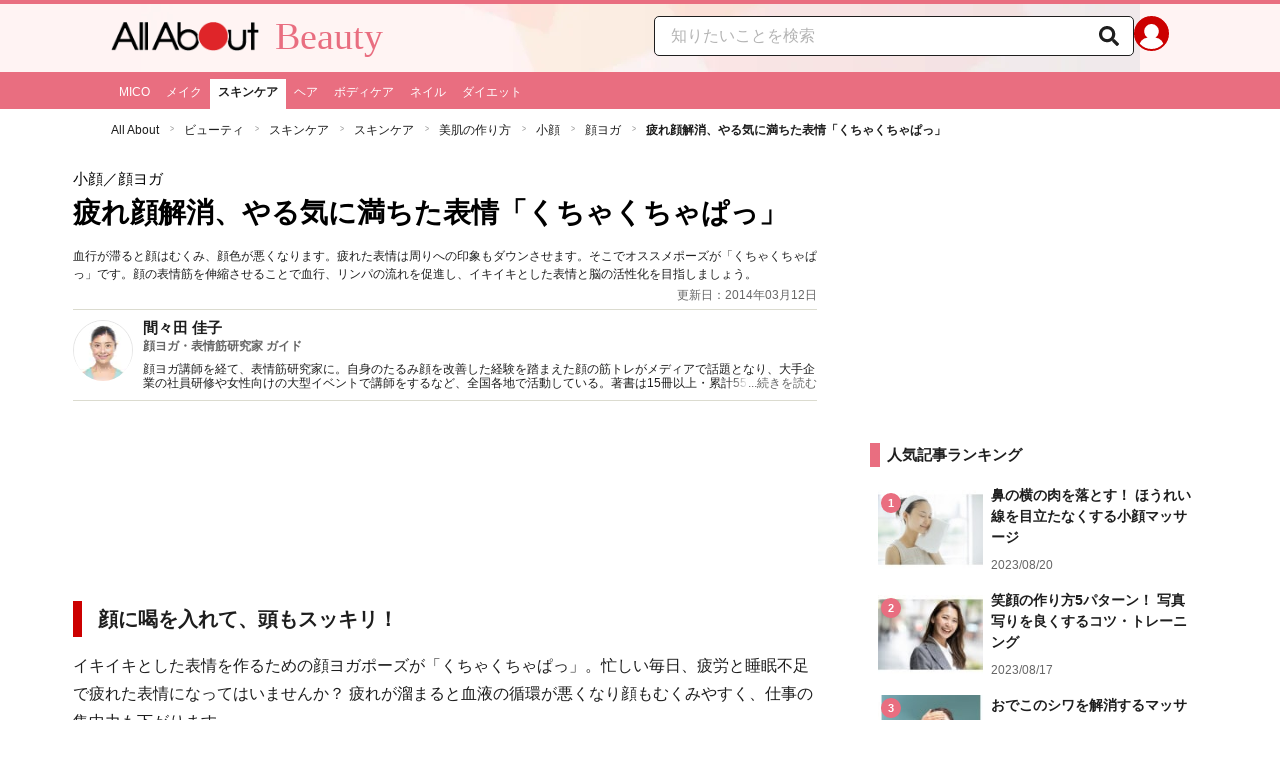

--- FILE ---
content_type: text/html; charset=utf-8
request_url: https://allabout.co.jp/gm/gc/439294/
body_size: 42425
content:
<!DOCTYPE html><html lang="ja"><head><meta charSet="utf-8" data-next-head=""/><meta name="viewport" content="width=1100" data-next-head=""/><script src="https://cdn.browsiprod.com/bootstrap/bootstrap.js" id="browsi-tag" data-pubKey="allabout" data-siteKey="allabout" async="" data-next-head=""></script><meta name="keywords" content="顔ヨガ,顔筋,フェイシャルヨガ,顔筋トレーニング,筋トレ,血行促進,リンパの流れ,小顔,ダイエット,美容,笑顔,第一印象,印象アップ,印象,表情,見た目,キレイ,魅力,引き寄せ,イメージアップ,たるみ,むくみ,顔,衰え,リフトアップ,リフレッシュ,気分転換,ビジネススキル,仕事,職場,コミュニケーション,疲労,ストレス,睡眠不足,小顔,表情グセ,やる気" data-next-head=""/><meta name="description" content="血行が滞ると顔はむくみ、顔色が悪くなります。疲れた表情は周りへの印象もダウンさせます。そこでオススメポーズが「くちゃくちゃぱっ」です。顔の表情筋を伸縮させることで血行、リンパの流れを促進し、イキイキとした表情と脳の活性化を目指しましょう。" data-next-head=""/><meta name="thumbnail" content="https://imgcp.aacdn.jp/img-a/1200/900/aa/gm/article/4/3/9/2/9/4/topimg_large.jpg" data-next-head=""/><title data-next-head="">疲れ顔解消、やる気に満ちた表情「くちゃくちゃぱっ」 [小顔] All About</title><link rel="alternate" type="application/rss+xml" title="All About（オールアバウト）" href="https://rss.allabout.co.jp/aa/latest/pubsubhubbub/" data-next-head=""/><link rel="icon" type="image/x-icon" href="//img.aacdn.jp/201107/all/favicon.ico" data-next-head=""/><meta name="twitter:card" content="summary_large_image" data-next-head=""/><meta name="twitter:site" content="@allabout_news" data-next-head=""/><link rel="apple-touch-icon" href="//img.aacdn.jp/touch/aa/aa_home150_150.png" data-next-head=""/><meta property="og:title" content="疲れ顔解消、やる気に満ちた表情「くちゃくちゃぱっ」 [小顔] All About" data-next-head=""/><meta property="og:type" content="article" data-next-head=""/><meta property="og:url" content="https://allabout.co.jp/gm/gc/439294/" data-next-head=""/><meta property="og:image" content="https://imgcp.aacdn.jp/img-a/1200/900/aa/gm/article/4/3/9/2/9/4/topimg_large.jpg" data-next-head=""/><meta property="og:site_name" content="All About（オールアバウト）" data-next-head=""/><meta property="og:description" content="血行が滞ると顔はむくみ、顔色が悪くなります。疲れた表情は周りへの印象もダウンさせます。そこでオススメポーズが「くちゃくちゃぱっ」です。顔の表情筋を伸縮させることで血行、リンパの流れを促進し、イキイキとした表情と脳の活性化を目指しましょう。" data-next-head=""/><meta property="fb:app_id" content="127779010635453" data-next-head=""/><meta property="fb:pages" content="146834615367396" data-next-head=""/><meta name="robots" content="index, follow, max-image-preview:large" data-next-head=""/><link rel="canonical" href="https://allabout.co.jp/gm/gc/439294/" data-next-head=""/><link rel="preload" href="/_next/static/css/b0136b2bd75f0647.css" as="style"/><script type="text/javascript" data-next-head="">
              aa = {};
              aa.v = {};
              aa.v.article_adflag = '0';
              aa.v.article_guide_id = '1253';
              aa.v.article_guide_name = '間々田 佳子'
              aa.v.article_id = '439294';
              aa.v.article_page = '1';
              aa.v.article_pagecount = '1';
              aa.v.article_pubdate = '2014-03-12';
              aa.v.article_title = '疲れ顔解消、やる気に満ちた表情「くちゃくちゃぱっ」';
              aa.v.article_updatedate = '2014-03-12';
              aa.v.ryoiki_eng = 'r_beauty';
              aa.v.ryoiki_jp = 'ビューティ';
              aa.v.ch_jp = 'スキンケア';
              aa.v.ch_eng = 'ch_skincare';
              aa.v.gs_id = '2535';
              aa.v.gs_jp = '小顔';
              aa.v.list_id = '28386';
              aa.v.my_best = '0';
            </script><script type="text/javascript" data-next-head="">
              aa.v.device='pc';
              aa.v.adult_flg = '0';
              aa.v.page_category = 'guidesite';
              aa.v.page_type = 'article';
              aa.v.page_title = '疲れ顔解消、やる気に満ちた表情「くちゃくちゃぱっ」';
              aa.v.service = 'allabout';
            </script><script id="gtm" data-nscript="beforeInteractive">
            window.dataLayer = window.dataLayer || [];
            window.dataLayer.push({ isRearchi: "true" });
            (function(w,d,s,l,i){w[l]=w[l]||[];w[l].push({'gtm.start':
            new Date().getTime(),event:'gtm.js'});var f=d.getElementsByTagName(s)[0],
            j=d.createElement(s),dl=l!='dataLayer'?'&l='+l:'';j.async=true;j.src=
            'https://www.googletagmanager.com/gtm.js?id='+i+dl;f.parentNode.insertBefore(j,f);
            })(window,document,'script','dataLayer','GTM-87VH');
          </script><link rel="stylesheet" href="/_next/static/css/b0136b2bd75f0647.css" data-n-p=""/><noscript data-n-css=""></noscript><script defer="" noModule="" src="/_next/static/chunks/polyfills-42372ed130431b0a.js"></script><script src="/_next/static/chunks/webpack-18f05741a3d519cc.js" defer=""></script><script src="/_next/static/chunks/framework-8b0b0e08fcd3360d.js" defer=""></script><script src="/_next/static/chunks/main-ca3824d559d86b17.js" defer=""></script><script src="/_next/static/chunks/pages/_app-e05f867421b85eff.js" defer=""></script><script src="/_next/static/chunks/454e6ae6-cf266b9b861d28ec.js" defer=""></script><script src="/_next/static/chunks/0465ed09-f57fb4220e06eb77.js" defer=""></script><script src="/_next/static/chunks/b28a8588-92427bce0fbc5c48.js" defer=""></script><script src="/_next/static/chunks/a1488f65-e5254862fb055c34.js" defer=""></script><script src="/_next/static/chunks/10a22817-c1ee5f341dea983d.js" defer=""></script><script src="/_next/static/chunks/489b9f9a-6bd6f27897a65abd.js" defer=""></script><script src="/_next/static/chunks/54e27604-552001d213a512a3.js" defer=""></script><script src="/_next/static/chunks/c859536c-827e68214a77fd76.js" defer=""></script><script src="/_next/static/chunks/2e6f1b4f-0e74645d7890d7e8.js" defer=""></script><script src="/_next/static/chunks/4b522599-c77b318bd8129326.js" defer=""></script><script src="/_next/static/chunks/2730-82337e8a1bd183de.js" defer=""></script><script src="/_next/static/chunks/5278-d2b0d11e9809cae1.js" defer=""></script><script src="/_next/static/chunks/1886-b8f4549143be163a.js" defer=""></script><script src="/_next/static/chunks/2609-20416f641ebab4d0.js" defer=""></script><script src="/_next/static/chunks/9549-247828d1b4c13fd5.js" defer=""></script><script src="/_next/static/chunks/3366-cfd2262517269b6a.js" defer=""></script><script src="/_next/static/chunks/800-a872f7af112c3f71.js" defer=""></script><script src="/_next/static/chunks/292-85263569e9c9644c.js" defer=""></script><script src="/_next/static/chunks/7202-7409c0b4d4fd2f6b.js" defer=""></script><script src="/_next/static/chunks/4932-afbd97fb095a73cf.js" defer=""></script><script src="/_next/static/chunks/9815-81da0a243e353587.js" defer=""></script><script src="/_next/static/chunks/7889-ee24d07e3796a3bc.js" defer=""></script><script src="/_next/static/chunks/6268-05d4eaee47668e60.js" defer=""></script><script src="/_next/static/chunks/2270-e72a8166b796e2c4.js" defer=""></script><script src="/_next/static/chunks/pages/gm/gc/%5Bid%5D-05eeb165f43c83f7.js" defer=""></script><script src="/_next/static/3K6Y65Yr5XLSL7nYyxB8M/_buildManifest.js" defer=""></script><script src="/_next/static/3K6Y65Yr5XLSL7nYyxB8M/_ssgManifest.js" defer=""></script>
                              <script>!function(e){var n="https://s.go-mpulse.net/boomerang/";if("False"=="True")e.BOOMR_config=e.BOOMR_config||{},e.BOOMR_config.PageParams=e.BOOMR_config.PageParams||{},e.BOOMR_config.PageParams.pci=!0,n="https://s2.go-mpulse.net/boomerang/";if(window.BOOMR_API_key="KLLCJ-3YXQ7-D8NBF-R2BAU-XP2MB",function(){function e(){if(!o){var e=document.createElement("script");e.id="boomr-scr-as",e.src=window.BOOMR.url,e.async=!0,i.parentNode.appendChild(e),o=!0}}function t(e){o=!0;var n,t,a,r,d=document,O=window;if(window.BOOMR.snippetMethod=e?"if":"i",t=function(e,n){var t=d.createElement("script");t.id=n||"boomr-if-as",t.src=window.BOOMR.url,BOOMR_lstart=(new Date).getTime(),e=e||d.body,e.appendChild(t)},!window.addEventListener&&window.attachEvent&&navigator.userAgent.match(/MSIE [67]\./))return window.BOOMR.snippetMethod="s",void t(i.parentNode,"boomr-async");a=document.createElement("IFRAME"),a.src="about:blank",a.title="",a.role="presentation",a.loading="eager",r=(a.frameElement||a).style,r.width=0,r.height=0,r.border=0,r.display="none",i.parentNode.appendChild(a);try{O=a.contentWindow,d=O.document.open()}catch(_){n=document.domain,a.src="javascript:var d=document.open();d.domain='"+n+"';void(0);",O=a.contentWindow,d=O.document.open()}if(n)d._boomrl=function(){this.domain=n,t()},d.write("<bo"+"dy onload='document._boomrl();'>");else if(O._boomrl=function(){t()},O.addEventListener)O.addEventListener("load",O._boomrl,!1);else if(O.attachEvent)O.attachEvent("onload",O._boomrl);d.close()}function a(e){window.BOOMR_onload=e&&e.timeStamp||(new Date).getTime()}if(!window.BOOMR||!window.BOOMR.version&&!window.BOOMR.snippetExecuted){window.BOOMR=window.BOOMR||{},window.BOOMR.snippetStart=(new Date).getTime(),window.BOOMR.snippetExecuted=!0,window.BOOMR.snippetVersion=12,window.BOOMR.url=n+"KLLCJ-3YXQ7-D8NBF-R2BAU-XP2MB";var i=document.currentScript||document.getElementsByTagName("script")[0],o=!1,r=document.createElement("link");if(r.relList&&"function"==typeof r.relList.supports&&r.relList.supports("preload")&&"as"in r)window.BOOMR.snippetMethod="p",r.href=window.BOOMR.url,r.rel="preload",r.as="script",r.addEventListener("load",e),r.addEventListener("error",function(){t(!0)}),setTimeout(function(){if(!o)t(!0)},3e3),BOOMR_lstart=(new Date).getTime(),i.parentNode.appendChild(r);else t(!1);if(window.addEventListener)window.addEventListener("load",a,!1);else if(window.attachEvent)window.attachEvent("onload",a)}}(),"".length>0)if(e&&"performance"in e&&e.performance&&"function"==typeof e.performance.setResourceTimingBufferSize)e.performance.setResourceTimingBufferSize();!function(){if(BOOMR=e.BOOMR||{},BOOMR.plugins=BOOMR.plugins||{},!BOOMR.plugins.AK){var n=""=="true"?1:0,t="",a="aoh5onqxgisfk2lmqcda-f-156a2bcc9-clientnsv4-s.akamaihd.net",i="false"=="true"?2:1,o={"ak.v":"39","ak.cp":"914209","ak.ai":parseInt("585512",10),"ak.ol":"0","ak.cr":10,"ak.ipv":4,"ak.proto":"h2","ak.rid":"16d4da67","ak.r":47394,"ak.a2":n,"ak.m":"b","ak.n":"essl","ak.bpcip":"3.143.215.0","ak.cport":47284,"ak.gh":"23.33.84.201","ak.quicv":"","ak.tlsv":"tls1.3","ak.0rtt":"","ak.0rtt.ed":"","ak.csrc":"-","ak.acc":"","ak.t":"1768718470","ak.ak":"hOBiQwZUYzCg5VSAfCLimQ==3qbw7dElWqVRGMtfhARmRmVDmgvTMBB4b/++2P6VzjZOlb4I0o49lRaNBS7LLQZyubIigqUCVciDnMNouX8ry9day1oQ1JBqICn4olCu6nQCVWnc5l6ZNZfP1BtZ2mEr/jUZ0lGIlfdoy1uxC2HIXv2H42yS/nSmAecNZNkV8V+drJrv/oeVszxdXB0gSRI3MlX22NFfpecfkiYZ5nuCl4h6HQSwUgvMdA1+TTmUM+so6KLiUMyFS62pX5WnpfzeYr4CeK4Tm1TLtIBqWiDMCUGemERbbl7SvxqTHFbxXnZ4vHKC1XUIJ2cfuso3vMdvRvQ7Nswx4bJ0XtcG09umjSq9ReHA0PBeVSZacDvR3L7sH4E2i9UxZgkA/KhevBgqVj8+o5N36CgQyUvJn9e0MldXJ9rTRwJiGZUBAQyHxNw=","ak.pv":"87","ak.dpoabenc":"","ak.tf":i};if(""!==t)o["ak.ruds"]=t;var r={i:!1,av:function(n){var t="http.initiator";if(n&&(!n[t]||"spa_hard"===n[t]))o["ak.feo"]=void 0!==e.aFeoApplied?1:0,BOOMR.addVar(o)},rv:function(){var e=["ak.bpcip","ak.cport","ak.cr","ak.csrc","ak.gh","ak.ipv","ak.m","ak.n","ak.ol","ak.proto","ak.quicv","ak.tlsv","ak.0rtt","ak.0rtt.ed","ak.r","ak.acc","ak.t","ak.tf"];BOOMR.removeVar(e)}};BOOMR.plugins.AK={akVars:o,akDNSPreFetchDomain:a,init:function(){if(!r.i){var e=BOOMR.subscribe;e("before_beacon",r.av,null,null),e("onbeacon",r.rv,null,null),r.i=!0}return this},is_complete:function(){return!0}}}}()}(window);</script></head><body><noscript><iframe title="gtm" src="https://www.googletagmanager.com/ns.html?id=GTM-87VH" height="0" width="0" style="display:none;visibility:hidden"></iframe></noscript><div id="__next"><style data-emotion="css-global sbijfl">*,::before,::after{box-sizing:border-box;border-style:solid;border-width:0;}html{line-height:1.15;-webkit-text-size-adjust:100%;}body{margin:0;font-family:"メイリオ",Meiryo,YuGothic,"游ゴシック","Hiragino Kaku Gothic Pro",Osaka,"ＭＳ Ｐゴシック","MS PGothic",sans-serif;}main{display:block;}p,table,blockquote,address,pre,iframe,form,figure,dl{margin:0;}h1,h2,h3,h4,h5,h6{font-size:inherit;font-weight:inherit;margin:0;}ul,ol{margin:0;padding:0;list-style:none;}dt{font-weight:bold;}dd{margin-left:0;}hr{box-sizing:content-box;height:0;overflow:visible;border-top-width:1px;margin:0;clear:both;color:inherit;}pre{font-family:monospace,monospace;font-size:inherit;}address{font-style:inherit;}a{background-color:transparent;-webkit-text-decoration:none;text-decoration:none;color:inherit;}abbr[title]{-webkit-text-decoration:underline dotted;text-decoration:underline dotted;}b,strong{font-weight:bolder;}code,kbd,samp{font-family:monospace,monospace;font-size:inherit;}small{font-size:80%;}sub,sup{font-size:75%;line-height:0;position:relative;vertical-align:baseline;}sub{bottom:-0.25em;}sup{top:-0.5em;}svg,img,embed,object,iframe{vertical-align:bottom;}button,input,optgroup,select,textarea{-webkit-appearance:none;-webkit-appearance:none;-moz-appearance:none;-ms-appearance:none;appearance:none;vertical-align:middle;color:inherit;font:inherit;background:transparent;padding:0;margin:0;border-radius:0;text-align:inherit;text-transform:inherit;}[type="checkbox"]{-webkit-appearance:checkbox;-webkit-appearance:checkbox;-moz-appearance:checkbox;-ms-appearance:checkbox;appearance:checkbox;}[type="radio"]{-webkit-appearance:radio;-webkit-appearance:radio;-moz-appearance:radio;-ms-appearance:radio;appearance:radio;}button,[type="button"],[type="reset"],[type="submit"]{cursor:pointer;}button:disabled,[type="button"]:disabled,[type="reset"]:disabled,[type="submit"]:disabled{cursor:default;}:-moz-focusring{outline:auto;}select:disabled{opacity:inherit;}option{padding:0;}fieldset{margin:0;padding:0;min-width:0;}legend{padding:0;}progress{vertical-align:baseline;}textarea{overflow:auto;}[type="number"]::-webkit-inner-spin-button,[type="number"]::-webkit-outer-spin-button{height:auto;}[type="search"]{outline-offset:-2px;}[type="search"]::-webkit-search-decoration{-webkit-appearance:none;}::-webkit-file-upload-button{-webkit-appearance:button;font:inherit;}label[for]{cursor:pointer;}details{display:block;}summary{display:-webkit-box;display:-webkit-list-item;display:-ms-list-itembox;display:list-item;}[contenteditable]:focus{outline:auto;}table{border-color:inherit;border-collapse:collapse;}caption{text-align:left;}td,th{vertical-align:top;padding:0;}th{text-align:left;font-weight:bold;}html{font-size:16px;}body{font-family:"メイリオ",Meiryo,YuGothic,"游ゴシック","Hiragino Kaku Gothic Pro",Osaka,"ＭＳ Ｐゴシック","MS PGothic",sans-serif;line-height:1.5;background:#fff;color:#1e1e1e;word-wrap:break-word;min-width:1058px;}a{color:#005ead;-webkit-text-decoration:none;text-decoration:none;}a:hover{-webkit-text-decoration:underline;text-decoration:underline;}img{max-width:100%;vertical-align:bottom;-ms-interpolation-mode:bicubic;}a:hover img.trans,a.trans:hover{cursor:pointer;opacity:0.7;-webkit-filter:alpha(opacity=70);filter:alpha(opacity=70);}</style><style data-emotion="css 3t04x3">.css-3t04x3{height:0px;}</style><div data-tracking-zone="modules-content-bodyExternalScriptFrame" class="css-3t04x3"></div><style data-emotion="css gk3zlj">.css-gk3zlj{min-width:1240px;}</style><div class="css-gk3zlj"><style data-emotion="css pm5rgl">.css-pm5rgl{border-top:4px solid #e96e80;background:#fff3f3 url(https://img.aacdn.jp/allabout/rt/r_beauty/hd-inner-bg.png) center top no-repeat;}</style><header role="banner" data-tracking-zone="modules-common-header" class="css-pm5rgl"><style data-emotion="css 1lz4wh1">.css-1lz4wh1{display:-webkit-box;display:-webkit-flex;display:-ms-flexbox;display:flex;-webkit-box-pack:justify;-webkit-justify-content:space-between;justify-content:space-between;padding:12px 0;width:1058px;margin:0 auto;}</style><div class="css-1lz4wh1"><style data-emotion="css bdl97">.css-bdl97{padding-top:6px;display:-webkit-box;display:-webkit-flex;display:-ms-flexbox;display:flex;}</style><div data-tracking-zone="modules-common-header-parts-logo" class="css-bdl97"><a aria-label="All About オールアバウト" href="/"><style data-emotion="css 3qtz1w">.css-3qtz1w{max-width:100%;vertical-align:bottom;}</style><div class="css-3qtz1w"><img alt="All About オールアバウト" loading="lazy" width="148" height="29" decoding="async" data-nimg="1" style="color:transparent" src="https://img.aacdn.jp/allabout/common/aa-logo.png"/></div></a><style data-emotion="css 1aflo47">.css-1aflo47{display:-webkit-box;display:-webkit-flex;display:-ms-flexbox;display:flex;-webkit-align-items:center;-webkit-box-align:center;-ms-flex-align:center;align-items:center;margin-left:16px;line-height:1;position:relative;top:-5px;font-family:Georgia,"Times New Roman",serif;font-size:38px;font-weight:normal;color:#e96e80;}.css-1aflo47:hover{-webkit-text-decoration:none;text-decoration:none;}</style><a class="css-1aflo47" href="/r_beauty/">Beauty</a></div><style data-emotion="css kl5uk3">.css-kl5uk3{display:-webkit-box;display:-webkit-flex;display:-ms-flexbox;display:flex;gap:20px;}</style><div class="css-kl5uk3"><div data-tracking-zone="parts-common-searchForm" class="css-kl5uk3"><style data-emotion="css 79elbk">.css-79elbk{position:relative;}</style><form class="css-79elbk"><style data-emotion="css edtxkx">.css-edtxkx{display:block;border-radius:5px;box-sizing:border-box;border:1px solid #1e1e1e;width:480px;height:40px;padding:0 50px 0 16px;line-height:40px;background:#fff;}.css-edtxkx::-webkit-input-placeholder{color:#b4b4b4;}.css-edtxkx::-moz-placeholder{color:#b4b4b4;}.css-edtxkx:-ms-input-placeholder{color:#b4b4b4;}.css-edtxkx::placeholder{color:#b4b4b4;}</style><input type="text" placeholder="知りたいことを検索" class="css-edtxkx" value=""/><style data-emotion="css 1oo56x6">.css-1oo56x6{display:block;position:absolute;top:0;right:15px;width:20px;height:40px;font-size:20px;line-height:20px;}.css-1oo56x6:hover{opacity:0.8;}</style><button aria-label="知りたいことを検索" type="submit" class="css-1oo56x6"><svg stroke="currentColor" fill="currentColor" stroke-width="0" viewBox="0 0 512 512" height="1em" width="1em" xmlns="http://www.w3.org/2000/svg"><path d="M505 442.7L405.3 343c-4.5-4.5-10.6-7-17-7H372c27.6-35.3 44-79.7 44-128C416 93.1 322.9 0 208 0S0 93.1 0 208s93.1 208 208 208c48.3 0 92.7-16.4 128-44v16.3c0 6.4 2.5 12.5 7 17l99.7 99.7c9.4 9.4 24.6 9.4 33.9 0l28.3-28.3c9.4-9.4 9.4-24.6.1-34zM208 336c-70.7 0-128-57.2-128-128 0-70.7 57.2-128 128-128 70.7 0 128 57.2 128 128 0 70.7-57.2 128-128 128z"></path></svg></button></form></div><a href="https://allabout.co.jp/membership/login?utm_source=allabout&amp;utm_medium=referral&amp;utm_campaign=id_login" aria-label="All About ID" data-tracking-zone="parts-common-userIcon"><style data-emotion="css 8zt265">.css-8zt265{display:inline-block;border-radius:50%;width:35px;height:35px;background:#cc0000;background-image:url(https://img.aacdn.jp/allabout/common/user_icon.svg);background-repeat:no-repeat;position:relative;-webkit-background-position:left 3px bottom -8px;background-position:left 3px bottom -8px;-webkit-background-size:25px auto;background-size:25px auto;border:#cc0000 solid 2px;box-sizing:border-box;}</style><span class="css-8zt265"></span></a></div></div></header><style data-emotion="css ze49in">.css-ze49in{background:#e96e80;}</style><nav role="navigation" data-tracking-zone="modules-common-navigation-channel" class="css-ze49in"><style data-emotion="css yqa7mu">.css-yqa7mu{width:1058px;display:-webkit-box;display:-webkit-flex;display:-ms-flexbox;display:flex;-webkit-box-flex-wrap:wrap;-webkit-flex-wrap:wrap;-ms-flex-wrap:wrap;flex-wrap:wrap;padding-top:7px;margin:0 auto;letter-spacing:-0.4em;}</style><ul class="css-yqa7mu"><style data-emotion="css 5fz372">.css-5fz372{letter-spacing:normal;vertical-align:top;}</style><li class="css-5fz372"><style data-emotion="css 14td9p7">.css-14td9p7{display:block;white-space:nowrap;line-height:1;font-size:12px;height:30px;padding:7px 8px 0;color:#fff;}.css-14td9p7:hover{cursor:pointer;-webkit-text-decoration:none;text-decoration:none;font-weight:bold;color:#1e1e1e;background:#fff;}</style><a class="css-14td9p7" href="/ch_mico/">MICO</a></li><li class="css-5fz372"><a class="css-14td9p7" href="/ch_makeup/">メイク</a></li><li class="css-5fz372"><style data-emotion="css zxesj6">.css-zxesj6{display:block;white-space:nowrap;line-height:1;font-size:12px;height:30px;padding:7px 8px 0;font-weight:bold;color:#1e1e1e;background:#fff;}.css-zxesj6:hover{cursor:pointer;-webkit-text-decoration:none;text-decoration:none;}</style><a class="css-zxesj6" href="/ch_skincare/">スキンケア</a></li><li class="css-5fz372"><a class="css-14td9p7" href="/ch_hair/">ヘア</a></li><li class="css-5fz372"><a class="css-14td9p7" href="/ch_bodycare/">ボディケア</a></li><li class="css-5fz372"><a class="css-14td9p7" href="/ch_nail/">ネイル</a></li><li class="css-5fz372"><a class="css-14td9p7" href="/beautydiet/">ダイエット</a></li></ul></nav><style data-emotion="css u70vtz">.css-u70vtz{margin:0 auto;width:1058px;}</style><nav data-tracking-zone="parts-common-breadcrumbList" class="css-u70vtz"><style data-emotion="css 1b9xjm1">.css-1b9xjm1{font-size:12px;margin-bottom:12px;padding-top:12px;}</style><ol class="css-1b9xjm1"><style data-emotion="css 1wa08kx">.css-1wa08kx{position:relative;display:inline-block;padding-right:17px;margin-right:8px;}.css-1wa08kx:after{position:absolute;display:inline-block;content:">";color:#999;top:-1px;right:0;-webkit-transform:scaleX(0.6);-moz-transform:scaleX(0.6);-ms-transform:scaleX(0.6);transform:scaleX(0.6);}.css-1wa08kx:last-child{font-weight:bold;padding-right:0px;margin-right:0px;}.css-1wa08kx:last-child:after{content:"";}</style><li class="css-1wa08kx"><style data-emotion="css 179v843">.css-179v843{color:#1e1e1e;}</style><a class="css-179v843" href="/">All About</a></li><li class="css-1wa08kx"><a class="css-179v843" href="/r_beauty/">ビューティ</a></li><li class="css-1wa08kx"><a class="css-179v843" href="/ch_skincare/">スキンケア</a></li><li class="css-1wa08kx"><a class="css-179v843" href="/gm/gt/526/">スキンケア</a></li><li class="css-1wa08kx"><a class="css-179v843" href="/gm/gt/2517/">美肌の作り方</a></li><li class="css-1wa08kx"><a class="css-179v843" href="/gm/gt/2535/">小顔</a></li><li class="css-1wa08kx"><a class="css-179v843" href="/gm/gl/28386/">顔ヨガ</a></li><li class="css-1wa08kx">疲れ顔解消、やる気に満ちた表情「くちゃくちゃぱっ」</li></ol></nav><style data-emotion="css 1v4uyrx">.css-1v4uyrx{width:1240px;display:-webkit-box;display:-webkit-flex;display:-ms-flexbox;display:flex;padding:12px 0;margin:0 auto;}</style><div class="css-1v4uyrx"><style data-emotion="css 1dfv254">.css-1dfv254{width:744px;margin:0 53px;}</style><div class="css-1dfv254"><style data-emotion="css eaj36">.css-eaj36{margin-bottom:20px;border-bottom:1px solid #dbdbcf;}</style><div class="css-eaj36"><div data-tracking-zone="modules-content-header-common"><style data-emotion="css 1x6kwam">.css-1x6kwam{margin-bottom:5px;color:#000;font-size:15px;padding-top:5px;line-height:1.5;}</style><div data-tracking-zone="modules-content-header-common-parts-contentCategory" class="css-1x6kwam">小顔<!-- -->／顔ヨガ</div><style data-emotion="css 3vy5ys">.css-3vy5ys{margin-bottom:16px;font-size:28px;font-weight:bold;line-height:1.3;color:#000;}</style><h1 data-tracking-zone="modules-content-header-common-parts-contentTitle" class="css-3vy5ys">疲れ顔解消、やる気に満ちた表情「くちゃくちゃぱっ」</h1><style data-emotion="css ve1b41">.css-ve1b41{margin-bottom:3px;font-size:12px;}</style><p data-tracking-zone="modules-content-header-common-parts-contentDescription" class="css-ve1b41">血行が滞ると顔はむくみ、顔色が悪くなります。疲れた表情は周りへの印象もダウンさせます。そこでオススメポーズが「くちゃくちゃぱっ」です。顔の表情筋を伸縮させることで血行、リンパの流れを促進し、イキイキとした表情と脳の活性化を目指しましょう。</p></div><style data-emotion="css 1t22kts">.css-1t22kts{display:block;color:#666;text-align:right;font-size:12px;}</style><time data-tracking-zone="parts-common-updatedAt" class="css-1t22kts">更新日：2014年03月12日</time><style data-emotion="css 1gohi4l">.css-1gohi4l{min-height:47px;padding-top:5px;display:-webkit-box;display:-webkit-flex;display:-ms-flexbox;display:flex;-webkit-box-pack:justify;-webkit-justify-content:space-between;justify-content:space-between;}</style><div class="css-1gohi4l"><style data-emotion="css 1n570ix">.css-1n570ix{width:100%;border-top:1px solid #dbdbcf;}</style><div data-tracking-zone="modules-content-guide-common" class="css-1n570ix"><style data-emotion="css yh62wx">.css-yh62wx{display:-webkit-box;display:-webkit-flex;display:-ms-flexbox;display:flex;padding-top:10px;padding-bottom:10px;width:100%;}</style><div class="css-yh62wx"><style data-emotion="css 6su6fj">.css-6su6fj{-webkit-flex-shrink:0;-ms-flex-negative:0;flex-shrink:0;}</style><div class="css-6su6fj"><style data-emotion="css 12jv2d2">.css-12jv2d2{border:1px solid #e5e5e5;border-radius:50%;width:60px;height:60px;}</style><div data-tracking-zone="modules-content-guide-common-parts-guideProfileImage" class="css-12jv2d2"><style data-emotion="css uodor8">.css-uodor8{border-radius:50%;}</style><img alt="間々田 佳子" loading="lazy" width="60" height="60" decoding="async" data-nimg="1" class="css-uodor8" style="color:transparent" src="https://imgcp.aacdn.jp/img-a/60/60/img-org/201107/all/guide/1253/guide-1253-60-60.gif"/></div></div><style data-emotion="css k9d8ev">.css-k9d8ev{margin-left:10px;-webkit-box-flex:1;-webkit-flex-grow:1;-ms-flex-positive:1;flex-grow:1;-webkit-flex-shrink:1;-ms-flex-negative:1;flex-shrink:1;-webkit-flex-basis:0%;-ms-flex-preferred-size:0%;flex-basis:0%;}</style><div class="css-k9d8ev"><style data-emotion="css m2tfvw">.css-m2tfvw{font-size:15px;font-weight:bold;line-height:1;}</style><p class="css-m2tfvw">間々田 佳子</p><style data-emotion="css chvykx">.css-chvykx{font-size:12px;font-weight:bold;color:#666;margin-top:5px;line-height:1;}</style><p class="css-chvykx">顔ヨガ・表情筋研究家 ガイド</p><style data-emotion="css mvx0md">.css-mvx0md{margin-top:10px;min-height:0;}</style><div class="css-mvx0md"><div data-tracking-zone="modules-content-guide-common-parts-briefHistory" class="css-79elbk"><style data-emotion="css 1mr554u">.css-1mr554u{font-size:12px;line-height:1.2;display:-webkit-box;-webkit-box-orient:vertical;-webkit-line-clamp:2;overflow:hidden;position:relative;}</style><p class="css-1mr554u">顔ヨガ講師を経て、表情筋研究家に。自身のたるみ顔を改善した経験を踏まえた顔の筋トレがメディアで話題となり、大手企業の社員研修や女性向けの大型イベントで講師をするなど、全国各地で活動している。著書は15冊以上・累計55万部超。ままだよしこメソッド株式会社代表取締役。顔の学校「MYメソッドアカデミー」主宰。</p><style data-emotion="css 1p9x2uq">.css-1p9x2uq{position:absolute;bottom:0;right:0;background:linear-gradient(
    to right,rgba(255,255,255,0),#fff 20px
  );color:#666;line-height:1.2;cursor:pointer;padding-left:20px;font-size:12px;}</style><span role="button" tabindex="0" class="css-1p9x2uq">...続きを読む</span></div></div></div></div></div></div></div><style data-emotion="css 1xn3edc">.css-1xn3edc{margin-bottom:30px;}</style><div class="css-1xn3edc"><style data-emotion="css 9cymi">.css-9cymi{text-align:center;height:90px;}.css-9cymi iframe{max-width:100%;}</style><div id="sys-article-upper-afc" data-tracking-zone="modules-common-adUpperAfc" class="css-9cymi"></div></div><main><article><style data-emotion="css 128nlh6">.css-128nlh6{font-size:13px;}</style><div data-tracking-zone="modules-content-relatedArticleAboveArticleFrame" class="css-128nlh6"></div><div id="fourm-target-children" data-tracking-zone="modules-content-adFourM"><div id="in-article-rec-target-children" data-tracking-zone="modules-content-adInArticleRec"><style data-emotion="css 123lzg7">.css-123lzg7{padding-top:15px;line-height:1.8;}.css-123lzg7 a[rel="allabout-gallery"] img{pointer-events:none;}.css-123lzg7 .clear{clear:both;}.css-123lzg7 .clearfix{*zoom:1;}.css-123lzg7 .clearfix:after{content:"";display:block;height:0;clear:both;overflow:hidden;}.css-123lzg7 .link-blue{color:#005ead!important;}.css-123lzg7 a:hover .link-blue{-webkit-text-decoration:underline;text-decoration:underline;}.css-123lzg7 .clear-text{text-indent:100%;white-space:nowrap;overflow:hidden;}.css-123lzg7 .text-right{text-align:right;}.css-123lzg7 .text-center{text-align:center;}.css-123lzg7 .left{float:left;}.css-123lzg7 .right{float:right;}.css-123lzg7 .hide{display:none!important;}.css-123lzg7 .mb10{margin-bottom:10px!important;}.css-123lzg7 .mb20{margin-bottom:20px!important;}.css-123lzg7 .has-grid{letter-spacing:-0.4em;}.css-123lzg7 .has-grid>.has-grid-item{display:inline-block;letter-spacing:normal;vertical-align:top;*display:inline;*zoom:1;}.css-123lzg7 .has-table{display:block;display:table;}.css-123lzg7 .has-table>.has-table-item{display:inline-block;display:table-cell;*display:inline;*zoom:1;vertical-align:middle;}.css-123lzg7 .has-flex>.has-grid-item{display:inline-block;}.css-123lzg7 .has-flex{letter-spacing:-0.5em;width:100%;display:-webkit-box;display:-webkit--webkit-flex;display:-ms--webkit-flexbox;display:-webkit-flex;display:-webkit-box;display:-webkit-flex;display:-ms-flexbox;display:flex;-webkit-flex-direction:row;-webkit-flex-direction:row;-ms-flex-direction:row;flex-direction:row;-webkit-flex-wrap:wrap;-webkit-box-flex-wrap:wrap;-webkit-flex-wrap:wrap;-ms-flex-wrap:wrap;flex-wrap:wrap;-webkit-justify-content:flex-start;-webkit-box-pack:start;-ms-flex-pack:start;-webkit-justify-content:flex-start;justify-content:flex-start;-webkit-align-items:stretch;-webkit-align-items:stretch;-webkit-box-align:stretch;-ms-flex-align:stretch;align-items:stretch;-webkit-align-content:stretch;-webkit-align-content:stretch;-ms-flex-line-pack:stretch;align-content:stretch;}.css-123lzg7 .has-flex>.has-grid-item{display:inline-block;letter-spacing:normal;vertical-align:top;position:relative;width:100%;-webkit-order:0;-webkit-order:0;-ms-flex-order:0;order:0;-webkit-flex-grow:0;-webkit-box-flex:0;-webkit-flex-grow:0;-ms-flex-positive:0;flex-grow:0;-webkit-flex-shrink:0;-webkit-flex-shrink:0;-ms-flex-negative:0;flex-shrink:0;-webkit-flex-basis:auto;-webkit-flex-basis:auto;-ms-flex-preferred-size:auto;flex-basis:auto;-webkit-align-self:auto;-webkit-align-self:auto;-ms-flex-item-align:auto;align-self:auto;}.css-123lzg7 .has-flex-item-1col>.has-grid-item{display:block;}.css-123lzg7 .has-flex-item-2col>.has-grid-item{-webkit-flex-basis:50%;-webkit-flex-basis:50%;-ms-flex-preferred-size:50%;flex-basis:50%;width:50%;max-width:50%;}.css-123lzg7 .has-flex-item-3col>.has-grid-item{-webkit-flex-basis:33.333%;-webkit-flex-basis:33.333%;-ms-flex-preferred-size:33.333%;flex-basis:33.333%;width:33.333%;max-width:33.333%;}.css-123lzg7 .has-flex-item-4col>.has-grid-item{-webkit-flex-basis:25%;-webkit-flex-basis:25%;-ms-flex-preferred-size:25%;flex-basis:25%;width:25%;max-width:25%;}.css-123lzg7 .has-flex-item-5col>.has-grid-item{-webkit-flex-basis:20%;-webkit-flex-basis:20%;-ms-flex-preferred-size:20%;flex-basis:20%;width:20%;max-width:20%;}.css-123lzg7 .aa_content-inner{position:relative;padding-top:7px;}.css-123lzg7 .aa_content-main{float:left;width:697px;}.css-123lzg7 .aa_main-content-header-title{display:inline-block;font-size:24px;font-weight:bold;}.css-123lzg7 .mod .bd,.css-123lzg7 .mod .ft,.css-123lzg7 .mod .hd{display:inline-block;zoom:1;width:100%;*display:block;*width:auto;}.css-123lzg7 .mod .inner{position:relative;}.css-123lzg7 .media .bd{display:table-cell;zoom:1;}.css-123lzg7 .media .left{float:left;margin-right:12px;*display:inline;}.css-123lzg7 .media .right{float:right;margin-left:12px;*display:inline;}.css-123lzg7 .mod-feature:after{content:"";clear:both;display:block;}.css-123lzg7 .mod-feature .title{font-size:22px!important;line-height:1.3;}.css-123lzg7 .mod-feature .catch{font-size:14px;}.css-123lzg7 .red{color:#c00!important;}.css-123lzg7 .aa_article{margin-bottom:20px;}.css-123lzg7 .aa_article-content{padding-top:15px;line-height:1.8;}.css-123lzg7 .aa_article-content hr{border-top:1px dashed #dbdbcf;margin:1.5em 0;}.css-123lzg7 .aa_article-content table{text-align:left;border-collapse:collapse;}.css-123lzg7 table.aa_article-table{border-collapse:collapse;border-left:1px solid #dbdbcf;border-top:1px solid #dbdbcf;width:100%;}.css-123lzg7 .aa_article-table-wrapper{margin-bottom:15px;}.css-123lzg7 table.aa_article-table th{vertical-align:middle;text-align:center;border-bottom:1px solid #dbdbcf;border-right:1px solid #dbdbcf;background-color:#efefe0;padding:10px;}.css-123lzg7 table.aa_article-table td{vertical-align:middle;text-align:center;border-bottom:1px solid #dbdbcf;border-right:1px solid #dbdbcf;padding:10px;}.css-123lzg7 .aa_article-content a{-webkit-text-decoration:underline;text-decoration:underline;}.css-123lzg7 .aa_article-content a:hover{-webkit-text-decoration:none;text-decoration:none;}.css-123lzg7 .aa_article-content a{-webkit-text-decoration:underline;text-decoration:underline;}.css-123lzg7 .aa_article-content a:hover{-webkit-text-decoration:none;text-decoration:none;}.css-123lzg7 .aa_article-content .guide-profile .guide-thumb{border-radius:50%;width:40px;overflow:hidden;height:40px;border:1px solid #e5e5e5;}.css-123lzg7 .aa_article-content .guide-profile .guide-name{padding-left:12px;font-size:14px;}.css-123lzg7 .aa_article-content .source{font-size:11px;color:#999;line-height:1.3;}.css-123lzg7 .aa_article-content .aa_article-frequently_asked_question_heading{margin-top:30px;}.css-123lzg7 .aa_article-content .aa_article-frequently_asked_question_item_question{border-left:none;border-bottom:solid 2px #c00;display:block;line-height:1.4em;margin-top:24px;padding-left:0;}.css-123lzg7 .aa_article-content .aa_article-frequently_asked_question_item_answer{margin-top:16px;}.css-123lzg7 .article_image_box img{max-width:none;}.css-123lzg7 .right200,.css-123lzg7 .left200,.css-123lzg7 .right150,.css-123lzg7 .left150{background:#fff;position:relative;display:inline;}.css-123lzg7 .left200 img,.css-123lzg7 .left150 img{float:left;}.css-123lzg7 .right200 img,.css-123lzg7 .right150 img{float:right;}.css-123lzg7 .aa_article-content div.right200{float:right;width:200px;height:auto;margin:6px 0 12px 15px;}.css-123lzg7 .aa_article-content div.left200{float:left;width:200px;height:auto;margin:6px 14px 12px 0;}.css-123lzg7 .aa_article-content div.right150{float:right;width:150px;height:auto;margin:6px 0 12px 15px;}.css-123lzg7 .aa_article-content div.left150{float:left;width:150px;height:auto;margin:6px 15px 12px 0;}.css-123lzg7 .aa_article-content div.center150,.css-123lzg7 .aa_article-content div.center200,.css-123lzg7 .aa_article-content div.center300,.css-123lzg7 .aa_article-content div.center400{background:#fff;position:relative;clear:both;height:auto;margin:20px auto;text-align:center;}.css-123lzg7 .aa_article-content div.center200{width:200px;}.css-123lzg7 .aa_article-content div.center300{width:300px;}.css-123lzg7 .aa_article-content div.center400{width:400px;}.css-123lzg7 .aa_article-content div.right200 a,.css-123lzg7 .aa_article-content div.left200 a,.css-123lzg7 .aa_article-content div.right150 a,.css-123lzg7 .aa_article-content div.left150 a,.css-123lzg7 .aa_article-content div.center150 a,.css-123lzg7 .aa_article-content div.center200 a,.css-123lzg7 .aa_article-content div.center300 a,.css-123lzg7 .aa_article-content div.center400 a{-webkit-text-decoration:none;text-decoration:none;}.css-123lzg7 .aa_article-content a.article_gallery{display:block;position:relative;}.css-123lzg7 .aa_article-content .right200 a.article_gallery,.css-123lzg7 .aa_article-content .left200 a.article_gallery,.css-123lzg7 .aa_article-content .center200 a.article_gallery{width:200px;}.css-123lzg7 .aa_article-content .right150 a.article_gallery,.css-123lzg7 .aa_article-content .left150 a.article_gallery{width:150px;}.css-123lzg7 .aa_article-content a.article_gallery,.css-123lzg7 .aa_article-content a[rel="allabout-gallery"]{display:block;position:relative;}.css-123lzg7 .aa_article-content .center150 a.article_gallery{display:inline-block;}.css-123lzg7 .aa_article-content div.center150 a.article_gallery:after,.css-123lzg7 .aa_article-content div.center200 a.article_gallery:after,.css-123lzg7 .aa_article-content div.center300 a.article_gallery:after,.css-123lzg7 .aa_article-content div.center400 a.article_gallery:after,.css-123lzg7 .aa_article-content div.right200 a.article_gallery:after,.css-123lzg7 .aa_article-content div.left200 a.article_gallery:after,.css-123lzg7 .aa_article-content div.right150 a.article_gallery:after,.css-123lzg7 .aa_article-content div.left150 a.article_gallery:after,.css-123lzg7 .aa_article-content div.center150 a[rel="allabout-gallery"]:after,.css-123lzg7 .aa_article-content div.center200 a[rel="allabout-gallery"]:after,.css-123lzg7 .aa_article-content div.center300 a[rel="allabout-gallery"]:after,.css-123lzg7 .aa_article-content div.center400 a[rel="allabout-gallery"]:after,.css-123lzg7 .aa_article-content div.right200 a[rel="allabout-gallery"]:after,.css-123lzg7 .aa_article-content div.left200 a[rel="allabout-gallery"]:after,.css-123lzg7 .aa_article-content div.right150 a[rel="allabout-gallery"]:after,.css-123lzg7 .aa_article-content div.left150 a[rel="allabout-gallery"]:after{content:"";display:block;background:url("https://img.aacdn.jp/allabout/gc/icon_article_gallery.png") no-repeat 100% 100%;height:25px;width:25px;position:absolute;top:5px;left:5px;}.css-123lzg7 .aa_article-content small,.css-123lzg7 .aa_article-content p.cap{color:#666;clear:both;font-size:12px;line-height:1.4;margin:5px 0 0;text-align:left;}.css-123lzg7 .aa_article-content div.center150 p.cap{width:100%;padding:0 20px;}.css-123lzg7 .aa_article-content small a,.css-123lzg7 .aa_article-content p.cap a{-webkit-text-decoration:none;text-decoration:none;}.css-123lzg7 .aa_article-content .img-auth{color:#808080;font-size:80%;margin:3px 0 0 0;text-align:left;}.css-123lzg7 .aa_article-content .img-auth .label{padding-right:7px;}.css-123lzg7 .aa_article-content .img-auth .auth-url{padding-left:7px;}.css-123lzg7 .aa_article-content .img-auth .auth-url a{-webkit-text-decoration:underline;text-decoration:underline;}.css-123lzg7 .aa_article-content .img-auth .auth-url a:hover{-webkit-text-decoration:none;text-decoration:none;}.css-123lzg7 .aa_article-content .article-title{display:table;border-left:9px solid #c00;font-size:20px;font-weight:bold;margin:30px 0 15px 0;padding:0 0 0 10px;}.css-123lzg7 .aa_article-content #setright,.css-123lzg7 #article #setright{float:right;margin:0 0 10px 10px;_margin:0;padding:0;_padding-left:10px;_padding-bottom:10px;}.css-123lzg7 .aa_article-content #setleft,.css-123lzg7 #article #setleft{float:left;margin:0 10px 10px 0;}.css-123lzg7 .pcap{margin-top:4px;display:inline-block;color:#666;font-size:12px;line-height:1.4;text-align:left;}.css-123lzg7 .aa_article-content li{margin-bottom:5px;}.css-123lzg7 .aa_article-content ul,.css-123lzg7 .aa_article-content ol{padding:10px 0 10px 1.5em;}.css-123lzg7 .aa_article-content ul{list-style-type:disc;}.css-123lzg7 .aa_article-content ol{list-style-type:decimal;}.css-123lzg7 .aa_article-content dl{padding:10px 0;}.css-123lzg7 .aa_article-content dt{margin-bottom:5px;font-weight:bold;}.css-123lzg7 .aa_article-content p{margin:10px 0 10px 0;}.css-123lzg7 .aa_article-content .disclaimer{font-size:12px;color:#999;margin:0;}.css-123lzg7 .aa_article-content-index{border:1px solid #ccc;padding:10px 10px 10px 20px;margin:20px 0;}.css-123lzg7 .aa_article-content-index li a{color:#222;font-size:14px;font-weight:bold;}.css-123lzg7 .pro-source{width:457px;background-color:#eee;padding:4px 4px 4px 20px;margin:12px;line-height:1.4em;overflow:auto;}.css-123lzg7 .aa_article-content .gsNotes{font-size:70%;color:#777;margin:0;padding:0;}.css-123lzg7 .orderRight{float:right;margin:0 0 10px 10px;_margin:0;padding:0;_padding-left:10px;_padding-bottom:10px;}.css-123lzg7 .orderRight td{padding:2px;}.css-123lzg7 .orderLeft{float:left;margin:0 10px 10px 0;}.css-123lzg7 .orderLeft td{padding:2px;}.css-123lzg7 .posCenter{text-align:center;}.css-123lzg7 .orderCenter{margin:5px auto;}.css-123lzg7 .orderCenter td{padding:2px;}.css-123lzg7 .orderTableTitle{width:400px;margin:2px auto;text-align:left;}.css-123lzg7 .orderTableCenter{width:400px;margin:auto auto;border-top:1px solid #777;border-left:1px solid #777;}.css-123lzg7 .orderTableCenter td{border-bottom:1px solid #777;border-right:1px solid #777;padding:5px;}.css-123lzg7 .orderTableCenter td.cap{background-color:#c0c0c0;padding:5px;}.css-123lzg7 .orderTableCaption{width:400px;margin:5px auto;text-align:left;}.css-123lzg7 .aa_article-content .galleryTable{margin-left:auto;margin-right:auto;}.css-123lzg7 .aa_article-content .galleryTable td{text-align:center;vertical-align:middle;padding:0 3px;}.css-123lzg7 .aa_article-content .galleryTable td.pink{background-color:#fcf;}.css-123lzg7 .tableGalleryWire{width:400px;background:transparent url("https://img.aacdn.jp/allabout/gc/table400_bg.gif") repeat-y top left;padding-top:15px;margin:30px auto;}.css-123lzg7 .tableGalleryBottom{width:400px;background:url("https://img.aacdn.jp/allabout/gc/table400_btm.gif") no-repeat bottom left;padding-bottom:15px;}.css-123lzg7 .tableGalleryTitle{width:370px;text-align:left;margin:0 15px 5px 15px;}.css-123lzg7 .tableGalleryTitle .yesnoTitle{font-size:115%;line-height:1.3em;font-weight:bold;margin:15px 10px 10px 10px;padding:0 20px;}.css-123lzg7 .tableYesNo{width:215px;text-align:center;margin-right:auto;margin-left:auto;}.css-123lzg7 .tableYesNo img{margin:10px auto;}.css-123lzg7 .aa_article-content .BRClearAllClass{clear:both;display:block;height:7px;width:7px;}.css-123lzg7 .aa_article-content br.articleFloatClear{clear:both;}.css-123lzg7 .aa_article-content .productInfo{width:448px;margin:0 auto 2em;border:1px solid #e1e1e1;font-size:80%;}.css-123lzg7 .aa_article-content .productInfo img{float:left;padding:0 8px 0 8px;}.css-123lzg7 .aa_article-content .productInfo dl{padding-left:70px;}.css-123lzg7 .aa_article-content .productInfo dt{float:left;}.css-123lzg7 .aa_article-content .productInfo dd{padding-left:6em;padding-right:1em;}.css-123lzg7 .aa_article-content .productInfo p{text-align:right;font-size:90%;margin:0 4px 3px 0;}.css-123lzg7 .aa_article-content .productInfo p.title{text-align:left;font-size:100%;margin:0 0 7px 0;font-weight:bold;background:#f5f5f5;padding:8px 6px 5px 8px;}.css-123lzg7 .aa_article-content .productInfoNew{width:448px;margin:0 auto 2em;border:1px solid #e1e1e1;font-size:80%;}.css-123lzg7 .aa_article-content .productInfoNew img{float:left;padding:0 8px 0 8px;}.css-123lzg7 .aa_article-content .productInfoNew dl{float:right;width:350px;}.css-123lzg7 .aa_article-content .productInfoNew dt{float:left;}.css-123lzg7 .aa_article-content .productInfoNew dd{padding-left:6em;padding-right:1em;}.css-123lzg7 .aa_article-content .productInfoNew p{text-align:right;font-size:90%;margin:0 4px 3px 0;clear:both;}.css-123lzg7 .aa_article-content .productInfoNew div.title{background:#f5f5f5;margin:0 0 7px 0;padding:8px 6px 5px 8px;}.css-123lzg7 .aa_article-content .productInfoNew div.title p.left{text-align:left;font-size:100%;font-weight:bold;float:left;}.css-123lzg7 .aa_article-content .productInfoNew div.title p.right{float:right;}.css-123lzg7 .aa_article-content .cfdb{width:448px;margin:2em auto 2em;border:1px solid #e1e1e1;font-size:80%;}.css-123lzg7 .aa_article-content .cfdb img{float:left;padding:0 8px 0 8px;}.css-123lzg7 .aa_article-content .cfdb dl{float:right;width:350px;}.css-123lzg7 .aa_article-content .cfdb_travel_abroad dl{float:none;margin-left:10px;width:auto;}.css-123lzg7 .aa_article-content .cfdb dt{float:left;}.css-123lzg7 .aa_article-content .cfdb dd{padding-left:6em;padding-right:1em;min-height:13px;height:auto!important;height:13px;}.css-123lzg7 .aa_article-content .cfdb_travel_abroad p.sl_text{text-align:left;font-size:100%;margin:0 4px 3px 10px;clear:both;}.css-123lzg7 .aa_article-content .cfdb div.title{background:#f5f5f5;margin:0 0 7px 0;padding:8px 6px 5px 8px;}.css-123lzg7 .aa_article-content .cfdb div.title p.left{text-align:left;font-size:100%;font-weight:bold;float:none;}.css-123lzg7 .aa_article-content .cfdb div.title p.right{text-align:right;float:none;clear:both;}.css-123lzg7 .aa_article-content blockquote{background:#f6f6f6;margin:20px 0px;padding:28px 35px;background-image:url("https://img.aacdn.jp/allabout/gc/doublequote-top.gif"),url("https://img.aacdn.jp/allabout/gc/doublequote-bottom.gif");background-repeat:no-repeat;-webkit-background-position:left top,right bottom;background-position:left top,right bottom;-webkit-background-size:35px 30px;background-size:35px 30px;overflow:hidden;}.css-123lzg7 .aa_article-content .right200+blockquote{margin-top:5px;}.css-123lzg7 .aa_article-content .date{color:#696969;font-size:12px;}.css-123lzg7 .table-area h4{padding:7px 0 0 5px;}.css-123lzg7 .table-area .table-box{border-top:2px solid #c00;border-left:1px solid #d9d9d9;border-right:1px solid #d9d9d9;width:100%;}.css-123lzg7 .table-area .table-box .lines{background-color:#eee;border-bottom:1px solid #d9d9d9;}.css-123lzg7 .table-area .table-box .lines .cap{background-color:#eee;font-size:15px;font-weight:bold;padding:7px;width:24%;}.css-123lzg7 .table-area .table-box .lines .content{background-color:#fff;line-height:1.2;padding:7px;width:71%;}.css-123lzg7 .table-area p{margin:5px 0!important;font-size:12px!important;}.css-123lzg7 .pickup-box{border:1px solid #ccc;border-radius:5px;-webkit-border-radius:5px;-moz-border-radius:5px;padding:10px 10px 5px;margin-bottom:20px;background-color:lemonchiffon;}.css-123lzg7 .pickup-box .h-area{border-bottom:1px solid #ccc;padding-bottom:5px;margin-left:10px;font-weight:bold;margin-top:8px;}.css-123lzg7 .aa_article-content .pickup-box li{margin:0 5px 6px 10px;padding:0 0 0 10px;background:transparent url("https://img.aacdn.jp/img/cmn/dot_gray.gif") no-repeat scroll 0 0.5em;list-style:none;}.css-123lzg7 .movie-wrapper02{width:640px;max-width:100%;margin:20px auto;text-align:center;}.css-123lzg7 .movie-container02{position:relative;padding-bottom:56.25%;height:0;overflow:hidden;}.css-123lzg7 .movie-container02 object,.css-123lzg7 .movie-container02 embed,.css-123lzg7 .movie-container02 .video-js{position:absolute;top:0;left:0;width:100%!important;height:100%!important;}.css-123lzg7 .movie-container02 iframe{position:absolute;top:0;left:0;width:100%;height:100%;}.css-123lzg7 .aa_article-content .article-chibitus table tr,.css-123lzg7 .aa_article-content .article-chibitus table td{vertical-align:middle;}.css-123lzg7 .aa_article-content .article-chibitus table tr[valign="top"]>td{vertical-align:top;}.css-123lzg7 .aa_article-content .article-chibitus table td[valign="top"]{vertical-align:top;}.css-123lzg7 .aa_article-content .article-chibitus table td>img{vertical-align:top;}.css-123lzg7 .aa_article-content .article-chibitus .read1{font-size:11px;line-height:1.5;}.css-123lzg7 .aa_article-content .article-chibitus .cap1{font-size:11px;line-height:1.5;}.css-123lzg7 .aa_article-content .article-chibitus #feature .sp_lead p.txt{padding:39px 0 0 32px;line-height:22px;text-align:left;font-size:11px;}.css-123lzg7 .aa_article-content .article-chibitus #feature #mainBlock{position:relative;}.css-123lzg7 .aa_article-content .article-chibitus ul.detailList,.css-123lzg7 .aa_article-content .article-chibitus ul.detailList li{list-style:none;}.css-123lzg7 .aa_article-content .article-chibitus .left{float:left;margin:5px 20px 20px 0;}.css-123lzg7 .aa_article-content .article-chibitus .small{font-size:80%;}.css-123lzg7 .aa_article-content .article-chibitus h4{font-weight:bold;font-size:15px;}.css-123lzg7 .aa_matome-title{display:table;border-left:9px solid #c00;font-size:20px;font-weight:bold;margin-bottom:15px;padding:0 0 0 10px;}.css-123lzg7 .aa_matome-article,.css-123lzg7 .aa_matome-photo-list{margin-bottom:40px;}.css-123lzg7 .aa_matome-article a{-webkit-text-decoration:none;text-decoration:none;}.css-123lzg7 .aa_matome-article a:hover{-webkit-text-decoration:underline;text-decoration:underline;}.css-123lzg7 .aa_matome-article-title{border-bottom:1px solid #dbdbcf;padding:5px 0;margin-bottom:10px;}.css-123lzg7 .aa_matome-article-title a{font-size:18px;font-weight:bold;line-height:1;}.css-123lzg7 .aa_matome-image.left{margin:0 15px 15px 0;}.css-123lzg7 .aa_matome-image{margin-bottom:15px;}.css-123lzg7 .aa_matome-text{overflow:hidden;}.css-123lzg7 p.aa_matome-lead{margin:0 0 10px 0;}.css-123lzg7 .aa_matome-source,.css-123lzg7 .aa_matome-source a{margin:8px 0;font-size:11px;color:#999;line-height:1.3;}.css-123lzg7 .aa_matome-article-title-txt{font-size:18px;font-weight:bold;line-height:1;}.css-123lzg7 .aa_matome-guide .aa_article-heading-guide-thumb{width:35px;}.css-123lzg7 .aa_matome-guide a{color:#666;}.css-123lzg7 .aa_matome-article.aa_grid-2col .aa_matome-article-title{width:288px;margin:0 auto;}.css-123lzg7 .aa_matome-article.aa_grid-2col .aa_matome-lead{width:288px;margin:10px auto;}.css-123lzg7 .aa_matome-article.aa_grid-2col .aa_matome-source{width:288px;margin:8px auto;}.css-123lzg7 .aa_matome-movie{margin:0 auto 10px;text-align:center;}.css-123lzg7 .list-matome{padding-top:20px;}.css-123lzg7 .aa_matome-article blockquote a,.css-123lzg7 .aa_matome-article blockquote a:hover{color:#1e1e1e;}.css-123lzg7 .aa_btn-affiliate{margin:15px auto 10px;}.css-123lzg7 .aa_btn-affiliate-link{clear:both;display:inline-block;width:60%;background:#c00;border-radius:4px;padding:8px;color:#fff;}.css-123lzg7 a.aa_btn-affiliate-link:hover{-webkit-text-decoration:none;text-decoration:none;}.css-123lzg7 .aa_btn-affiliate-link .link-text{font-size:20px;font-weight:bold;}.css-123lzg7 .aa_btn-affiliate-link .aa_icon-font-cart{font-size:21px;margin-right:5px;}.css-123lzg7 .ichioshi_btn_detail{width:300px;margin:48px auto 56px auto;display:block;}.css-123lzg7 .ichioshi_btn_detail a:hover img{opacity:0.7;-webkit-filter:alpha(opacity=70);filter:alpha(opacity=70);-moz-opacity:0.7;}.css-123lzg7 .ichioshi_btn_detail_v002{margin:48px auto 56px auto;display:block;text-align:center;}.css-123lzg7 .ichioshi_btn_detail_v002 .ichioshi_btn{display:inline-block;text-align:center;-webkit-text-decoration:none;text-decoration:none;background:#d30d4a;font-size:22px;color:#fff;padding:12px 40px;position:relative;}.css-123lzg7 .ichioshi_btn_detail_v002 .ichioshi_btn:hover{opacity:0.7;}.css-123lzg7 .ichioshi_btn_detail_v002 .ichioshi_btn::after{content:">";font-family:sans-serif;position:absolute;right:15px;top:0;display:block;padding:12px 0;}.css-123lzg7 .item-cassette__block{display:grid;grid-template-columns:160px 1fr;border:1px solid #e1e1e1;margin:20px 70px;padding:10px;}.css-123lzg7 .item-cassette__title{grid-column:2;grid-row:1;margin:5px 3px;font-size:15px;line-height:1.8;font-weight:bold;color:#194aae;-webkit-text-decoration:underline;text-decoration:underline;padding:0px 10px;}.css-123lzg7 .item-cassette__title:hover{-webkit-text-decoration:none;text-decoration:none;}.css-123lzg7 .item-cassette__img-wrap{grid-column:1;grid-row-start:1;grid-row-end:3;text-align:center;-webkit-align-self:center;-ms-flex-item-align:center;align-self:center;}.css-123lzg7 .item-cassette__img{max-width:160px;max-height:160px;}.css-123lzg7 .item-cassette__button{-webkit-text-decoration:none!important;text-decoration:none!important;grid-column:2;grid-row:2;background-color:#e1004a;color:#fff;border-radius:25px;padding:15px 0;display:block;margin:0 auto;width:80%;margin-top:24px;font-weight:bold;font-size:14px;-webkit-text-decoration:none;text-decoration:none;text-align:center;}.css-123lzg7 .item-cassette__button:hover{background-color:#e6466f;}.css-123lzg7 .clear{clear:both;}.css-123lzg7 .clearfix{*zoom:1;}.css-123lzg7 .clearfix:after{content:"";display:block;height:0;clear:both;overflow:hidden;}.css-123lzg7 .link-blue{color:#005ead!important;}.css-123lzg7 a:hover .link-blue{-webkit-text-decoration:underline;text-decoration:underline;}.css-123lzg7 .clear-text{text-indent:100%;white-space:nowrap;overflow:hidden;}.css-123lzg7 .text-right{text-align:right;}.css-123lzg7 .text-center{text-align:center;}.css-123lzg7 .left{float:left;}.css-123lzg7 .right{float:right;}.css-123lzg7 .hide{display:none!important;}.css-123lzg7 .mb10{margin-bottom:10px!important;}.css-123lzg7 .mb20{margin-bottom:20px!important;}.css-123lzg7 .has-grid{letter-spacing:-0.4em;}.css-123lzg7 .has-grid>.has-grid-item{display:inline-block;letter-spacing:normal;vertical-align:top;*display:inline;*zoom:1;}.css-123lzg7 .has-table{display:block;display:table;}.css-123lzg7 .has-table>.has-table-item{display:inline-block;display:table-cell;*display:inline;*zoom:1;vertical-align:middle;}.css-123lzg7 .has-flex>.has-grid-item{display:inline-block;}.css-123lzg7 .has-flex{letter-spacing:-0.5em;width:100%;display:-webkit-box;display:-webkit--webkit-flex;display:-ms--webkit-flexbox;display:-webkit-flex;display:-webkit-box;display:-webkit-flex;display:-ms-flexbox;display:flex;-webkit-flex-direction:row;-webkit-flex-direction:row;-ms-flex-direction:row;flex-direction:row;-webkit-flex-wrap:wrap;-webkit-box-flex-wrap:wrap;-webkit-flex-wrap:wrap;-ms-flex-wrap:wrap;flex-wrap:wrap;-webkit-justify-content:flex-start;-webkit-box-pack:start;-ms-flex-pack:start;-webkit-justify-content:flex-start;justify-content:flex-start;-webkit-align-items:stretch;-webkit-align-items:stretch;-webkit-box-align:stretch;-ms-flex-align:stretch;align-items:stretch;-webkit-align-content:stretch;-webkit-align-content:stretch;-ms-flex-line-pack:stretch;align-content:stretch;}.css-123lzg7 .has-flex>.has-grid-item{display:inline-block;letter-spacing:normal;vertical-align:top;position:relative;width:100%;-webkit-order:0;-webkit-order:0;-ms-flex-order:0;order:0;-webkit-flex-grow:0;-webkit-box-flex:0;-webkit-flex-grow:0;-ms-flex-positive:0;flex-grow:0;-webkit-flex-shrink:0;-webkit-flex-shrink:0;-ms-flex-negative:0;flex-shrink:0;-webkit-flex-basis:auto;-webkit-flex-basis:auto;-ms-flex-preferred-size:auto;flex-basis:auto;-webkit-align-self:auto;-webkit-align-self:auto;-ms-flex-item-align:auto;align-self:auto;}.css-123lzg7 .has-flex-item-1col>.has-grid-item{display:block;}.css-123lzg7 .has-flex-item-2col>.has-grid-item{-webkit-flex-basis:50%;-webkit-flex-basis:50%;-ms-flex-preferred-size:50%;flex-basis:50%;width:50%;max-width:50%;}.css-123lzg7 .has-flex-item-3col>.has-grid-item{-webkit-flex-basis:33.333%;-webkit-flex-basis:33.333%;-ms-flex-preferred-size:33.333%;flex-basis:33.333%;width:33.333%;max-width:33.333%;}.css-123lzg7 .has-flex-item-4col>.has-grid-item{-webkit-flex-basis:25%;-webkit-flex-basis:25%;-ms-flex-preferred-size:25%;flex-basis:25%;width:25%;max-width:25%;}.css-123lzg7 .has-flex-item-5col>.has-grid-item{-webkit-flex-basis:20%;-webkit-flex-basis:20%;-ms-flex-preferred-size:20%;flex-basis:20%;width:20%;max-width:20%;}.css-123lzg7 .aa_content-inner{position:relative;padding-top:7px;}.css-123lzg7 .aa_content-main{float:left;width:697px;}.css-123lzg7 .aa_main-content-header-title{display:inline-block;font-size:24px;font-weight:bold;}.css-123lzg7 .mod .bd,.css-123lzg7 .mod .ft,.css-123lzg7 .mod .hd{display:inline-block;zoom:1;width:100%;*display:block;*width:auto;}.css-123lzg7 .mod .inner{position:relative;}.css-123lzg7 .media .bd{display:table-cell;zoom:1;}.css-123lzg7 .media .left{float:left;margin-right:12px;*display:inline;}.css-123lzg7 .media .right{float:right;margin-left:12px;*display:inline;}.css-123lzg7 .mod-feature:after{content:"";clear:both;display:block;}.css-123lzg7 .mod-feature .title{font-size:22px!important;line-height:1.3;}.css-123lzg7 .mod-feature .catch{font-size:14px;}.css-123lzg7 .red{color:#c00!important;}.css-123lzg7 .aa_article{margin-bottom:20px;}.css-123lzg7 .aa_article-content{padding-top:15px;line-height:1.8;}.css-123lzg7 .aa_article-content hr{border-top:1px dashed #dbdbcf;margin:1.5em 0;}.css-123lzg7 .aa_article-content table{text-align:left;border-collapse:collapse;}.css-123lzg7 table.aa_article-table{border-collapse:collapse;border-left:1px solid #dbdbcf;border-top:1px solid #dbdbcf;width:100%;}.css-123lzg7 .aa_article-table-wrapper{margin-bottom:15px;}.css-123lzg7 table.aa_article-table th{vertical-align:middle;text-align:center;border-bottom:1px solid #dbdbcf;border-right:1px solid #dbdbcf;background-color:#efefe0;padding:10px;}.css-123lzg7 table.aa_article-table td{vertical-align:middle;text-align:center;border-bottom:1px solid #dbdbcf;border-right:1px solid #dbdbcf;padding:10px;}.css-123lzg7 .aa_article-content a{-webkit-text-decoration:underline;text-decoration:underline;}.css-123lzg7 .aa_article-content a:hover{-webkit-text-decoration:none;text-decoration:none;}.css-123lzg7 .aa_article-content a{-webkit-text-decoration:underline;text-decoration:underline;}.css-123lzg7 .aa_article-content a:hover{-webkit-text-decoration:none;text-decoration:none;}.css-123lzg7 .aa_article-content .guide-profile .guide-thumb{border-radius:50%;width:40px;overflow:hidden;height:40px;border:1px solid #e5e5e5;}.css-123lzg7 .aa_article-content .guide-profile .guide-name{padding-left:12px;font-size:14px;}.css-123lzg7 .aa_article-content .source{font-size:11px;color:#999;line-height:1.3;}.css-123lzg7 .aa_article-content .aa_article-frequently_asked_question_heading{margin-top:30px;}.css-123lzg7 .aa_article-content .aa_article-frequently_asked_question_item_question{border-left:none;border-bottom:solid 2px #c00;display:block;line-height:1.4em;margin-top:24px;padding-left:0;}.css-123lzg7 .aa_article-content .aa_article-frequently_asked_question_item_answer{margin-top:16px;}.css-123lzg7 .article_image_box img{max-width:none;}.css-123lzg7 .right200,.css-123lzg7 .left200,.css-123lzg7 .right150,.css-123lzg7 .left150{background:#fff;position:relative;display:inline;}.css-123lzg7 .left200 img,.css-123lzg7 .left150 img{float:left;}.css-123lzg7 .right200 img,.css-123lzg7 .right150 img{float:right;}.css-123lzg7 .aa_article-content div.right200{float:right;width:200px;height:auto;margin:6px 0 12px 15px;}.css-123lzg7 .aa_article-content div.left200{float:left;width:200px;height:auto;margin:6px 14px 12px 0;}.css-123lzg7 .aa_article-content div.right150{float:right;width:150px;height:auto;margin:6px 0 12px 15px;}.css-123lzg7 .aa_article-content div.left150{float:left;width:150px;height:auto;margin:6px 15px 12px 0;}.css-123lzg7 .aa_article-content div.center150,.css-123lzg7 .aa_article-content div.center200,.css-123lzg7 .aa_article-content div.center300,.css-123lzg7 .aa_article-content div.center400{background:#fff;position:relative;clear:both;height:auto;margin:20px auto;text-align:center;}.css-123lzg7 .aa_article-content div.center200{width:200px;}.css-123lzg7 .aa_article-content div.center300{width:300px;}.css-123lzg7 .aa_article-content div.center400{width:400px;}.css-123lzg7 .aa_article-content div.right200 a,.css-123lzg7 .aa_article-content div.left200 a,.css-123lzg7 .aa_article-content div.right150 a,.css-123lzg7 .aa_article-content div.left150 a,.css-123lzg7 .aa_article-content div.center150 a,.css-123lzg7 .aa_article-content div.center200 a,.css-123lzg7 .aa_article-content div.center300 a,.css-123lzg7 .aa_article-content div.center400 a{-webkit-text-decoration:none;text-decoration:none;}.css-123lzg7 .aa_article-content a.article_gallery{display:block;position:relative;}.css-123lzg7 .aa_article-content .right200 a.article_gallery,.css-123lzg7 .aa_article-content .left200 a.article_gallery,.css-123lzg7 .aa_article-content .center200 a.article_gallery{width:200px;}.css-123lzg7 .aa_article-content .right150 a.article_gallery,.css-123lzg7 .aa_article-content .left150 a.article_gallery{width:150px;}.css-123lzg7 .aa_article-content a.article_gallery,.css-123lzg7 .aa_article-content a[rel="allabout-gallery"]{display:block;position:relative;}.css-123lzg7 .aa_article-content .center150 a.article_gallery{display:inline-block;}.css-123lzg7 .aa_article-content div.center150 a.article_gallery:after,.css-123lzg7 .aa_article-content div.center200 a.article_gallery:after,.css-123lzg7 .aa_article-content div.center300 a.article_gallery:after,.css-123lzg7 .aa_article-content div.center400 a.article_gallery:after,.css-123lzg7 .aa_article-content div.right200 a.article_gallery:after,.css-123lzg7 .aa_article-content div.left200 a.article_gallery:after,.css-123lzg7 .aa_article-content div.right150 a.article_gallery:after,.css-123lzg7 .aa_article-content div.left150 a.article_gallery:after,.css-123lzg7 .aa_article-content div.center150 a[rel="allabout-gallery"]:after,.css-123lzg7 .aa_article-content div.center200 a[rel="allabout-gallery"]:after,.css-123lzg7 .aa_article-content div.center300 a[rel="allabout-gallery"]:after,.css-123lzg7 .aa_article-content div.center400 a[rel="allabout-gallery"]:after,.css-123lzg7 .aa_article-content div.right200 a[rel="allabout-gallery"]:after,.css-123lzg7 .aa_article-content div.left200 a[rel="allabout-gallery"]:after,.css-123lzg7 .aa_article-content div.right150 a[rel="allabout-gallery"]:after,.css-123lzg7 .aa_article-content div.left150 a[rel="allabout-gallery"]:after{content:"";display:block;background:url("https://img.aacdn.jp/allabout/gc/icon_article_gallery.png") no-repeat 100% 100%;height:25px;width:25px;position:absolute;top:5px;left:5px;}.css-123lzg7 .aa_article-content small,.css-123lzg7 .aa_article-content p.cap{color:#666;clear:both;font-size:12px;line-height:1.4;margin:5px 0 0;text-align:left;}.css-123lzg7 .aa_article-content div.center150 p.cap{width:100%;padding:0 20px;}.css-123lzg7 .aa_article-content small a,.css-123lzg7 .aa_article-content p.cap a{-webkit-text-decoration:none;text-decoration:none;}.css-123lzg7 .aa_article-content .img-auth{color:#808080;font-size:80%;margin:3px 0 0 0;text-align:left;}.css-123lzg7 .aa_article-content .img-auth .label{padding-right:7px;}.css-123lzg7 .aa_article-content .img-auth .auth-url{padding-left:7px;}.css-123lzg7 .aa_article-content .img-auth .auth-url a{-webkit-text-decoration:underline;text-decoration:underline;}.css-123lzg7 .aa_article-content .img-auth .auth-url a:hover{-webkit-text-decoration:none;text-decoration:none;}.css-123lzg7 .aa_article-content .article-title{display:table;border-left:9px solid #c00;font-size:20px;font-weight:bold;margin:30px 0 15px 0;padding:0 0 0 10px;}.css-123lzg7 .aa_article-content #setright,.css-123lzg7 #article #setright{float:right;margin:0 0 10px 10px;_margin:0;padding:0;_padding-left:10px;_padding-bottom:10px;}.css-123lzg7 .aa_article-content #setleft,.css-123lzg7 #article #setleft{float:left;margin:0 10px 10px 0;}.css-123lzg7 .pcap{margin-top:4px;display:inline-block;color:#666;font-size:12px;line-height:1.4;text-align:left;}.css-123lzg7 .aa_article-content li{margin-bottom:5px;}.css-123lzg7 .aa_article-content ul,.css-123lzg7 .aa_article-content ol{padding:10px 0 10px 1.5em;}.css-123lzg7 .aa_article-content ul{list-style-type:disc;}.css-123lzg7 .aa_article-content ol{list-style-type:decimal;}.css-123lzg7 .aa_article-content dl{padding:10px 0;}.css-123lzg7 .aa_article-content dt{margin-bottom:5px;font-weight:bold;}.css-123lzg7 .aa_article-content p{margin:10px 0 10px 0;}.css-123lzg7 .aa_article-content .disclaimer{font-size:12px;color:#999;margin:0;}.css-123lzg7 .aa_article-content-index{border:1px solid #ccc;padding:10px 10px 10px 20px;margin:20px 0;}.css-123lzg7 .aa_article-content-index li a{color:#222;font-size:14px;font-weight:bold;}.css-123lzg7 .pro-source{width:457px;background-color:#eee;padding:4px 4px 4px 20px;margin:12px;line-height:1.4em;overflow:auto;}.css-123lzg7 .aa_article-content .gsNotes{font-size:70%;color:#777;margin:0;padding:0;}.css-123lzg7 .orderRight{float:right;margin:0 0 10px 10px;_margin:0;padding:0;_padding-left:10px;_padding-bottom:10px;}.css-123lzg7 .orderRight td{padding:2px;}.css-123lzg7 .orderLeft{float:left;margin:0 10px 10px 0;}.css-123lzg7 .orderLeft td{padding:2px;}.css-123lzg7 .posCenter{text-align:center;}.css-123lzg7 .orderCenter{margin:5px auto;}.css-123lzg7 .orderCenter td{padding:2px;}.css-123lzg7 .orderTableTitle{width:400px;margin:2px auto;text-align:left;}.css-123lzg7 .orderTableCenter{width:400px;margin:auto auto;border-top:1px solid #777;border-left:1px solid #777;}.css-123lzg7 .orderTableCenter td{border-bottom:1px solid #777;border-right:1px solid #777;padding:5px;}.css-123lzg7 .orderTableCenter td.cap{background-color:#c0c0c0;padding:5px;}.css-123lzg7 .orderTableCaption{width:400px;margin:5px auto;text-align:left;}.css-123lzg7 .aa_article-content .galleryTable{margin-left:auto;margin-right:auto;}.css-123lzg7 .aa_article-content .galleryTable td{text-align:center;vertical-align:middle;padding:0 3px;}.css-123lzg7 .aa_article-content .galleryTable td.pink{background-color:#fcf;}.css-123lzg7 .tableGalleryWire{width:400px;background:transparent url("https://img.aacdn.jp/allabout/gc/table400_bg.gif") repeat-y top left;padding-top:15px;margin:30px auto;}.css-123lzg7 .tableGalleryBottom{width:400px;background:url("https://img.aacdn.jp/allabout/gc/table400_btm.gif") no-repeat bottom left;padding-bottom:15px;}.css-123lzg7 .tableGalleryTitle{width:370px;text-align:left;margin:0 15px 5px 15px;}.css-123lzg7 .tableGalleryTitle .yesnoTitle{font-size:115%;line-height:1.3em;font-weight:bold;margin:15px 10px 10px 10px;padding:0 20px;}.css-123lzg7 .tableYesNo{width:215px;text-align:center;margin-right:auto;margin-left:auto;}.css-123lzg7 .tableYesNo img{margin:10px auto;}.css-123lzg7 .aa_article-content .BRClearAllClass{clear:both;display:block;height:7px;width:7px;}.css-123lzg7 .aa_article-content br.articleFloatClear{clear:both;}.css-123lzg7 .aa_article-content .productInfo{width:448px;margin:0 auto 2em;border:1px solid #e1e1e1;font-size:80%;}.css-123lzg7 .aa_article-content .productInfo img{float:left;padding:0 8px 0 8px;}.css-123lzg7 .aa_article-content .productInfo dl{padding-left:70px;}.css-123lzg7 .aa_article-content .productInfo dt{float:left;}.css-123lzg7 .aa_article-content .productInfo dd{padding-left:6em;padding-right:1em;}.css-123lzg7 .aa_article-content .productInfo p{text-align:right;font-size:90%;margin:0 4px 3px 0;}.css-123lzg7 .aa_article-content .productInfo p.title{text-align:left;font-size:100%;margin:0 0 7px 0;font-weight:bold;background:#f5f5f5;padding:8px 6px 5px 8px;}.css-123lzg7 .aa_article-content .productInfoNew{width:448px;margin:0 auto 2em;border:1px solid #e1e1e1;font-size:80%;}.css-123lzg7 .aa_article-content .productInfoNew img{float:left;padding:0 8px 0 8px;}.css-123lzg7 .aa_article-content .productInfoNew dl{float:right;width:350px;}.css-123lzg7 .aa_article-content .productInfoNew dt{float:left;}.css-123lzg7 .aa_article-content .productInfoNew dd{padding-left:6em;padding-right:1em;}.css-123lzg7 .aa_article-content .productInfoNew p{text-align:right;font-size:90%;margin:0 4px 3px 0;clear:both;}.css-123lzg7 .aa_article-content .productInfoNew div.title{background:#f5f5f5;margin:0 0 7px 0;padding:8px 6px 5px 8px;}.css-123lzg7 .aa_article-content .productInfoNew div.title p.left{text-align:left;font-size:100%;font-weight:bold;float:left;}.css-123lzg7 .aa_article-content .productInfoNew div.title p.right{float:right;}.css-123lzg7 .aa_article-content .cfdb{width:448px;margin:2em auto 2em;border:1px solid #e1e1e1;font-size:80%;}.css-123lzg7 .aa_article-content .cfdb img{float:left;padding:0 8px 0 8px;}.css-123lzg7 .aa_article-content .cfdb dl{float:right;width:350px;}.css-123lzg7 .aa_article-content .cfdb_travel_abroad dl{float:none;margin-left:10px;width:auto;}.css-123lzg7 .aa_article-content .cfdb dt{float:left;}.css-123lzg7 .aa_article-content .cfdb dd{padding-left:6em;padding-right:1em;min-height:13px;height:auto!important;height:13px;}.css-123lzg7 .aa_article-content .cfdb_travel_abroad p.sl_text{text-align:left;font-size:100%;margin:0 4px 3px 10px;clear:both;}.css-123lzg7 .aa_article-content .cfdb div.title{background:#f5f5f5;margin:0 0 7px 0;padding:8px 6px 5px 8px;}.css-123lzg7 .aa_article-content .cfdb div.title p.left{text-align:left;font-size:100%;font-weight:bold;float:none;}.css-123lzg7 .aa_article-content .cfdb div.title p.right{text-align:right;float:none;clear:both;}.css-123lzg7 .aa_article-content blockquote{background:#f6f6f6;margin:20px 0px;padding:28px 35px;background-image:url("https://img.aacdn.jp/allabout/gc/doublequote-top.gif"),url("https://img.aacdn.jp/allabout/gc/doublequote-bottom.gif");background-repeat:no-repeat;-webkit-background-position:left top,right bottom;background-position:left top,right bottom;-webkit-background-size:35px 30px;background-size:35px 30px;overflow:hidden;}.css-123lzg7 .aa_article-content .right200+blockquote{margin-top:5px;}.css-123lzg7 .aa_article-content .date{color:#696969;font-size:12px;}.css-123lzg7 .table-area h4{padding:7px 0 0 5px;}.css-123lzg7 .table-area .table-box{border-top:2px solid #c00;border-left:1px solid #d9d9d9;border-right:1px solid #d9d9d9;width:100%;}.css-123lzg7 .table-area .table-box .lines{background-color:#eee;border-bottom:1px solid #d9d9d9;}.css-123lzg7 .table-area .table-box .lines .cap{background-color:#eee;font-size:15px;font-weight:bold;padding:7px;width:24%;}.css-123lzg7 .table-area .table-box .lines .content{background-color:#fff;line-height:1.2;padding:7px;width:71%;}.css-123lzg7 .table-area p{margin:5px 0!important;font-size:12px!important;}.css-123lzg7 .pickup-box{border:1px solid #ccc;border-radius:5px;-webkit-border-radius:5px;-moz-border-radius:5px;padding:10px 10px 5px;margin-bottom:20px;background-color:lemonchiffon;}.css-123lzg7 .pickup-box .h-area{border-bottom:1px solid #ccc;padding-bottom:5px;margin-left:10px;font-weight:bold;margin-top:8px;}.css-123lzg7 .aa_article-content .pickup-box li{margin:0 5px 6px 10px;padding:0 0 0 10px;background:transparent url("https://img.aacdn.jp/img/cmn/dot_gray.gif") no-repeat scroll 0 0.5em;list-style:none;}.css-123lzg7 .movie-wrapper02{width:640px;max-width:100%;margin:20px auto;text-align:center;}.css-123lzg7 .movie-container02{position:relative;padding-bottom:56.25%;height:0;overflow:hidden;}.css-123lzg7 .movie-container02 object,.css-123lzg7 .movie-container02 embed,.css-123lzg7 .movie-container02 .video-js{position:absolute;top:0;left:0;width:100%!important;height:100%!important;}.css-123lzg7 .movie-container02 iframe{position:absolute;top:0;left:0;width:100%;height:100%;}.css-123lzg7 .aa_article-content .article-chibitus table tr,.css-123lzg7 .aa_article-content .article-chibitus table td{vertical-align:middle;}.css-123lzg7 .aa_article-content .article-chibitus table tr[valign="top"]>td{vertical-align:top;}.css-123lzg7 .aa_article-content .article-chibitus table td[valign="top"]{vertical-align:top;}.css-123lzg7 .aa_article-content .article-chibitus table td>img{vertical-align:top;}.css-123lzg7 .aa_article-content .article-chibitus .read1{font-size:11px;line-height:1.5;}.css-123lzg7 .aa_article-content .article-chibitus .cap1{font-size:11px;line-height:1.5;}.css-123lzg7 .aa_article-content .article-chibitus #feature .sp_lead p.txt{padding:39px 0 0 32px;line-height:22px;text-align:left;font-size:11px;}.css-123lzg7 .aa_article-content .article-chibitus #feature #mainBlock{position:relative;}.css-123lzg7 .aa_article-content .article-chibitus ul.detailList,.css-123lzg7 .aa_article-content .article-chibitus ul.detailList li{list-style:none;}.css-123lzg7 .aa_article-content .article-chibitus .left{float:left;margin:5px 20px 20px 0;}.css-123lzg7 .aa_article-content .article-chibitus .small{font-size:80%;}.css-123lzg7 .aa_article-content .article-chibitus h4{font-weight:bold;font-size:15px;}.css-123lzg7 .aa_matome-title{display:table;border-left:9px solid #c00;font-size:20px;font-weight:bold;margin-bottom:15px;padding:0 0 0 10px;}.css-123lzg7 .aa_matome-article,.css-123lzg7 .aa_matome-photo-list{margin-bottom:40px;}.css-123lzg7 .aa_matome-article a{-webkit-text-decoration:none;text-decoration:none;}.css-123lzg7 .aa_matome-article a:hover{-webkit-text-decoration:underline;text-decoration:underline;}.css-123lzg7 .aa_matome-article-title{border-bottom:1px solid #dbdbcf;padding:5px 0;margin-bottom:10px;}.css-123lzg7 .aa_matome-article-title a{font-size:18px;font-weight:bold;line-height:1;}.css-123lzg7 .aa_matome-image.left{margin:0 15px 15px 0;}.css-123lzg7 .aa_matome-image{margin-bottom:15px;}.css-123lzg7 .aa_matome-text{overflow:hidden;}.css-123lzg7 p.aa_matome-lead{margin:0 0 10px 0;}.css-123lzg7 .aa_matome-source,.css-123lzg7 .aa_matome-source a{margin:8px 0;font-size:11px;color:#999;line-height:1.3;}.css-123lzg7 .aa_matome-article-title-txt{font-size:18px;font-weight:bold;line-height:1;}.css-123lzg7 .aa_matome-guide .aa_article-heading-guide-thumb{width:35px;}.css-123lzg7 .aa_matome-guide a{color:#666;}.css-123lzg7 .aa_matome-article.aa_grid-2col .aa_matome-article-title{width:288px;margin:0 auto;}.css-123lzg7 .aa_matome-article.aa_grid-2col .aa_matome-lead{width:288px;margin:10px auto;}.css-123lzg7 .aa_matome-article.aa_grid-2col .aa_matome-source{width:288px;margin:8px auto;}.css-123lzg7 .aa_matome-movie{margin:0 auto 10px;text-align:center;}.css-123lzg7 .list-matome{padding-top:20px;}.css-123lzg7 .aa_matome-article blockquote a,.css-123lzg7 .aa_matome-article blockquote a:hover{color:#1e1e1e;}.css-123lzg7 .aa_btn-affiliate{margin:15px auto 10px;}.css-123lzg7 .aa_btn-affiliate-link{clear:both;display:inline-block;width:60%;background:#c00;border-radius:4px;padding:8px;color:#fff;}.css-123lzg7 a.aa_btn-affiliate-link:hover{-webkit-text-decoration:none;text-decoration:none;}.css-123lzg7 .aa_btn-affiliate-link .link-text{font-size:20px;font-weight:bold;}.css-123lzg7 .aa_btn-affiliate-link .aa_icon-font-cart{font-size:21px;margin-right:5px;}.css-123lzg7 .ichioshi_btn_detail{width:300px;margin:48px auto 56px auto;display:block;}.css-123lzg7 .ichioshi_btn_detail a:hover img{opacity:0.7;-webkit-filter:alpha(opacity=70);filter:alpha(opacity=70);-moz-opacity:0.7;}.css-123lzg7 .ichioshi_btn_detail_v002{margin:48px auto 56px auto;display:block;text-align:center;}.css-123lzg7 .ichioshi_btn_detail_v002 .ichioshi_btn{display:inline-block;text-align:center;-webkit-text-decoration:none;text-decoration:none;background:#d30d4a;font-size:22px;color:#fff;padding:12px 40px;position:relative;}.css-123lzg7 .ichioshi_btn_detail_v002 .ichioshi_btn:hover{opacity:0.7;}.css-123lzg7 .ichioshi_btn_detail_v002 .ichioshi_btn::after{content:">";font-family:sans-serif;position:absolute;right:15px;top:0;display:block;padding:12px 0;}.css-123lzg7 .item-cassette__block{display:grid;grid-template-columns:160px 1fr;border:1px solid #e1e1e1;margin:20px 70px;padding:10px;}.css-123lzg7 .item-cassette__title{grid-column:2;grid-row:1;margin:5px 3px;font-size:15px;line-height:1.8;font-weight:bold;color:#194aae;-webkit-text-decoration:underline;text-decoration:underline;padding:0px 10px;}.css-123lzg7 .item-cassette__title:hover{-webkit-text-decoration:none;text-decoration:none;}.css-123lzg7 .item-cassette__img-wrap{grid-column:1;grid-row-start:1;grid-row-end:3;text-align:center;-webkit-align-self:center;-ms-flex-item-align:center;align-self:center;}.css-123lzg7 .item-cassette__img{max-width:160px;max-height:160px;}.css-123lzg7 .item-cassette__button{-webkit-text-decoration:none!important;text-decoration:none!important;grid-column:2;grid-row:2;background-color:#e1004a;color:#fff;border-radius:25px;padding:15px 0;display:block;margin:0 auto;width:80%;margin-top:24px;font-weight:bold;font-size:14px;-webkit-text-decoration:none;text-decoration:none;text-align:center;}.css-123lzg7 .item-cassette__button:hover{background-color:#e6466f;}.css-123lzg7 #ch_mico .aa_article-content .question{border:1px dashed #dc6b7c;-webkit-border-radius:3px;-moz-border-radius:3px;border-radius:3px;padding:5px;}.css-123lzg7 .aa_article-content .useitem_box{border:#e0e0e0 solid 1px;padding:10px;}.css-123lzg7 .aa_article-content .useitem_box .article_image_box{margin-right:15px;}.css-123lzg7 .aa_article-content .useitem_box .useitem_txt{margin:0;}.css-123lzg7 .article .lead{margin-bottom:20px;}.css-123lzg7 .article .lead.pink{font-size:15px;color:#e6435b;}.css-123lzg7 .article .label{margin-bottom:5px;font-weight:bold;}.css-123lzg7 .media-box{overflow:hidden;position:relative;}.css-123lzg7 .media-box-img-wrap{display:block;opacity:0;height:100%;-webkit-text-decoration:none;text-decoration:none;}.css-123lzg7:not(.ltie9) .media-box-img-wrap{opacity:0;}.css-123lzg7 .media-box-img-wrap.is-show{opacity:1;}.css-123lzg7 .media-box-img-wrap.is-show:hover{opacity:0.7;}.css-123lzg7 .media-box-img-wrap:after{content:"";display:block;padding-top:60%;}.css-123lzg7 .media-box img{width:100%;height:auto;}.css-123lzg7 .media-box-mask{opacity:0.15;position:absolute;top:0;left:0;width:100%;height:100%;background:#000;-webkit-filter:alpha(opacity=15);filter:alpha(opacity=15);}.css-123lzg7 .media-box-title{display:block;position:absolute;bottom:0;left:0;-webkit-box-sizing:border-box;box-sizing:border-box;width:100%;text-shadow:1px 0 2px rgba(0,0,0,0.3),0 -1px 2px rgba(0,0,0,0.3),0 1px 2px rgba(0,0,0,0.3);letter-spacing:-0.02em;color:#fff;}.css-123lzg7 .media-box-title-pre{display:block;letter-spacing:normal;}.css-123lzg7 .media-box-title-main{display:block;letter-spacing:normal;}.css-123lzg7 .media-box-title-thumb{float:right;position:relative;top:10px;width:60px;height:60px;padding-left:20px;}.css-123lzg7 .media-box-title-thumb img{display:block!important;border-radius:50%;}.css-123lzg7 .media-box-title-label{display:inline-block;text-shadow:none;font-weight:normal;line-height:1;}.css-123lzg7 .media-box-label{position:absolute;top:0;left:0;z-index:20;}.css-123lzg7 .media-box-label span{position:absolute;top:6px;left:6px;font-size:15px;color:#fff;-webkit-transform:rotate(-45deg);-ms-transform:rotate(-45deg);-webkit-transform:rotate(-45deg);-moz-transform:rotate(-45deg);-ms-transform:rotate(-45deg);transform:rotate(-45deg);}.css-123lzg7 .media-box-label:after{content:"";display:block;border-bottom-width:60px;border-bottom-style:solid;border-left-width:60px;border-left-style:solid;}.css-123lzg7 .media-box-label.category-special:after{border-bottom-color:transparent;border-left-color:#e96e80;}.css-123lzg7 .media-box-label.category-compilation:after{border-bottom-color:transparent;border-left-color:#57b562;}.css-123lzg7 .media-box-label.category-series01:after{border-bottom-color:transparent;border-left-color:#fe823a;}.css-123lzg7 .media-box-label.category-series02:after{border-bottom-color:transparent;border-left-color:#43b3e2;}.css-123lzg7 .media-box-full{width:665px;height:370px;margin:0 auto 21px;}.css-123lzg7 .media-box-full .media-box-title{padding:15px;}.css-123lzg7 .media-box-full .media-box-title-pre{margin-bottom:6px;font-size:20px;}.css-123lzg7 .media-box-full .media-box-title-main{font-size:46px;line-height:1.1;}.css-123lzg7 .aa_article-content dd{margin:0 0 6px 0;padding:0;}.css-123lzg7 .aa_article-content ul{padding:0;}.css-123lzg7 .aa_article-content li{margin:0;padding:0;background:none;list-style:none;}.css-123lzg7 .aa_article-content h3{padding:0;border:none;}.css-123lzg7 .aa_article-content .unit-feature .bd>p.mbl{text-align:center;}.css-123lzg7 .aa_article-content .unit-feature p{margin:0 0 5px;font-size:13px;line-height:1.4;}.css-123lzg7 .aa_article-content .unit-feature .disclaimer{text-align:right;}.css-123lzg7 .aa_article-content .mbl{margin-bottom:21px!important;}.css-123lzg7 .aa_article-content .mbm{margin-bottom:14px!important;}.css-123lzg7 .aa_article-content .mbl:empty,.css-123lzg7 .aa_article-content .mbm:empty{margin-bottom:0!important;}.css-123lzg7 .aa_article-content img{vertical-align:top;}.css-123lzg7 .aa_article-content h1>img{width:665px;vertical-align:top;}.css-123lzg7 .aa_article-content .bd{display:block;padding:0;}.css-123lzg7 .aa_article-content .bd h1{margin-bottom:5px;text-align:center;}.css-123lzg7 .aa_article-content .main-content-inner{width:625px;margin:5px 20px 40px;}.css-123lzg7 .main-content-inner .middle-conbox+.mbl.small-txt{text-align:right;}.css-123lzg7 .main-content-inner .middle-conbox+.mbl.small-txt small span{display:block;text-align:left;}.css-123lzg7 .aa_article-content .explanation-box{width:630px;padding:8px;border:1px solid #e0e0e0;-webkit-box-sizing:border-box;box-sizing:border-box;margin-bottom:20px;}.css-123lzg7 .aa_article-content .explanation-box h2{font-size:16px;line-height:1.2;color:#523d3c;}.css-123lzg7 .aa_article-content .title-unit{margin-bottom:5px;padding-bottom:20px;background:url("https://img.aacdn.jp/allabout/rt/r_beauty/feature/res/pink/img/bg-bridal_party.gif") right bottom no-repeat;}.css-123lzg7 .aa_article-content .title-unit p,.css-123lzg7 .aa_article-content .title-unit h2,.css-123lzg7 .aa_article-content .title-unit h3{color:#e7586d;}.css-123lzg7 .aa_article-content .title-unit h2,.css-123lzg7 .aa_article-content .title-unit h3{line-height:1.2;margin-bottom:10px;}.css-123lzg7 .aa_article-content .small-txt{font-size:80%;color:#bbb!important;}.css-123lzg7 .aa_article-content .arrange-list{margin-top:20px;margin-bottom:20px;padding:0;}.css-123lzg7 .aa_article-content .arrange-list .image-block{text-align:center;}.css-123lzg7 .aa_article-content .arrange-list li{float:left;width:195px;margin-right:10px;list-style:none;}.css-123lzg7 .aa_article-content .arrange-list-2{margin-bottom:20px;}.css-123lzg7 .aa_article-content .arrange-list-2 li{float:left;margin-right:10px;margin-bottom:10px;list-style:none;}.css-123lzg7 .aa_article-content .arrange-list-2 li .image-block{margin-right:10px;}.css-123lzg7 .aa_article-content .arrange-list-3{margin-bottom:20px;}.css-123lzg7 .aa_article-content .arrange-list-3 li{float:left;margin-right:7px;margin-bottom:7px;list-style:none;}.css-123lzg7 .aa_article-content .arrange-list-4{width:645px;margin-bottom:20px;margin-left:20px;}.css-123lzg7 .aa_article-content .arrange-list-4 li{float:left;margin-right:10px!important;margin-bottom:10px!important;list-style:none;}.css-123lzg7 .aa_article-content .arrange-list-4+.arrange-list{width:645px;margin-left:24px;}.css-123lzg7 .aa_article-content .arrange-list li.last,.css-123lzg7 .aa_article-content .arrange-list-2 li.last,.css-123lzg7 .aa_article-content .arrange-list-3 li.last,.css-123lzg7 .aa_article-content .arrange-list-4 li.last{margin-right:0;}.css-123lzg7 .aa_article-content .gold-btn,.css-123lzg7 .aa_article-content .colorful-btn,.css-123lzg7 .aa_article-content .pink-btn,.css-123lzg7 .aa_article-content .pink-btn-dark{position:relative;width:645px;margin:0 0 20px 0;}.css-123lzg7 .aa_article-content .gold-btn ul,.css-123lzg7 .aa_article-content .colorful-btn ul,.css-123lzg7 .aa_article-content .pink-btn ul,.css-123lzg7 .aa_article-content .pink-btn-dark ul{padding:0!important;}.css-123lzg7 .aa_article-content .gold-btn li,.css-123lzg7 .aa_article-content .colorful-btn li,.css-123lzg7 .aa_article-content .pink-btn li,.css-123lzg7 .aa_article-content .pink-btn-dark li{float:none;margin:0 9px 10px 0!important;}.css-123lzg7 .aa_article-content .gold-btn a,.css-123lzg7 .aa_article-content .pink-btn a,.css-123lzg7 .aa_article-content .pink-btn-dark a{display:block;position:relative;padding:2px;}.css-123lzg7 .aa_article-content .gold-btn .text,.css-123lzg7 .aa_article-content .gold-btn .photo,.css-123lzg7 .aa_article-content .gold-btn .arrow-pw,.css-123lzg7 .aa_article-content .pink-btn .text,.css-123lzg7 .aa_article-content .pink-btn .photo{display:inline-block;vertical-align:middle;word-spacing:normal;*display:inline;*zoom:1;}.css-123lzg7 .aa_article-content .gold-btn .photo{border:1px solid #d7d7d7;width:44px;height:44px;padding:2px;background:#fff;}.css-123lzg7 .aa_article-content .gold-btn .text{text-align:center;font-weight:bold;color:#6f3d24;}.css-123lzg7 .aa_article-content .gold-btn .arrow-pw{position:absolute;right:2px;bottom:2px;}.css-123lzg7 .aa_article-content .gold-btn a{border:1px solid #d3b38a;background:#e6cdae;background:-webkit-gradient(
      linear,left top,left bottom,color-stop(0%,#e6cdae),color-stop(50%,#f8eae1),color-stop(100%,#e6cdae)
    );background:-webkit-linear-gradient(
      top,#e6cdae 0%,#f8eae1 50%,#e6cdae 100%
    );background:linear-gradient(
      to bottom,#e6cdae 0%,#f8eae1 50%,#e6cdae 100%
    );filter:progid:DXImageTransform.Microsoft.gradient( startColorstr='#e6cdae',endColorstr='#e6cdae',GradientType=0 );}.css-123lzg7 .aa_article-content .pink-gold a{border:1px solid #ce8f80;background:#ebccb8;background:-webkit-gradient(
      linear,left top,left bottom,color-stop(0%,#ebccb8),color-stop(50%,#fae4d9),color-stop(100%,#ebccb8)
    );background:-webkit-linear-gradient(
      top,#ebccb8 0%,#fae4d9 50%,#ebccb8 100%
    );background:linear-gradient(
      to bottom,#ebccb8 0%,#fae4d9 50%,#ebccb8 100%
    );filter:progid:DXImageTransform.Microsoft.gradient( startColorstr='#ebccb8',endColorstr='#ebccb8',GradientType=0 );}.css-123lzg7 .aa_article-content .btn150-block a,.css-123lzg7 .aa_article-content .btn200-block a,.css-123lzg7 .aa_article-content .btn300-block a{display:block;-webkit-text-decoration:none;text-decoration:none;}.css-123lzg7 .aa_article-content .btn150-block a{width:144px;height:50px;}.css-123lzg7 .aa_article-content .btn200-block a{width:199px;height:50px;}.css-123lzg7 .silver-btn .btn300-block a{width:290px;height:42px;}.css-123lzg7 .aa_article-content .btn150-block .text{width:88px;}.css-123lzg7 .aa_article-content .btn200-block .text{width:142px;}.css-123lzg7 .aa_article-content .btn300-block .text{width:256px;}.css-123lzg7 .dark-gold .btn300-block a{border:1px solid #c49c68;width:308px;height:auto;padding:1px;background:#fff;}.css-123lzg7 .aa_article-content .dark-gold .inner{padding:6px 8px;background:#dcbe98;background:-webkit-gradient(
      linear,left top,left bottom,color-stop(0%,#dcbe98),color-stop(19%,#f4e3c9),color-stop(50%,#bc8f54),color-stop(76%,#f4e3c9),color-stop(100%,#dcbe98)
    );background:-webkit-linear-gradient(
      top,#dcbe98 0%,#f4e3c9 19%,#bc8f54 50%,#f4e3c9 76%,#dcbe98 100%
    );background:linear-gradient(
      to bottom,#dcbe98 0%,#f4e3c9 19%,#bc8f54 50%,#f4e3c9 76%,#dcbe98 100%
    );filter:progid:DXImageTransform.Microsoft.gradient( startColorstr='#dcbe98',endColorstr='#dcbe98',GradientType=0 );}.css-123lzg7 .aa_article-content .dark-gold .btn-image{-webkit-box-shadow:rgba(213,184,140,0.701961) 0 0 3px 3px;box-shadow:rgba(213,184,140,0.701961) 0 0 3px 3px;margin-bottom:7px;padding:5px;background:#fff;}.css-123lzg7 .aa_article-content .dark-gold .btn-text{text-align:center;font-weight:bold;}.css-123lzg7 .aa_article-content .dark-gold .btn-text .sub{color:#885514;}.css-123lzg7 .aa_article-content .dark-gold .btn-text .main{font-size:18px!important;color:#82401d;}.css-123lzg7 .aa_article-content .dark-gold .btn-text .main .text{width:auto;}.css-123lzg7 .pink-btn .btn300-block a,.css-123lzg7 .pink-btn-dark .btn300-block a,.css-123lzg7 .btn500-block.pink-btn a,.css-123lzg7 .btn500-block.pink-btn-dark a{border:1px solid #d3735d;width:308px;height:auto;padding:1px;-webkit-text-decoration:none;text-decoration:none;background:#fff;}.css-123lzg7 .aa_article-content .pink-btn .inner{padding:6px;background:#eab299;background:-webkit-gradient(
      linear,left top,left bottom,color-stop(0%,#eab299),color-stop(50%,#f9e5dc),color-stop(100%,#eab299)
    );background:-webkit-linear-gradient(
      top,#eab299 0%,#f9e5dc 50%,#eab299 100%
    );background:linear-gradient(
      to bottom,#eab299 0%,#f9e5dc 50%,#eab299 100%
    );filter:progid:DXImageTransform.Microsoft.gradient( startColorstr='#eab299',endColorstr='#eab299',GradientType=0 );}.css-123lzg7 .aa_article-content .pink-btn .photo,.css-123lzg7 .aa_article-content .pink-btn-dark .photo{border:1px solid #d7d7d7;width:55px;height:55px;padding:2px;background:#fff;}.css-123lzg7 .aa_article-content .pink-btn .text,.css-123lzg7 .aa_article-content .pink-btn-dark .text{width:225px;margin:0 0 0 10px;font-weight:bold;color:#6f3d24;}.css-123lzg7 .aa_article-content .pink-btn .text .sub,.css-123lzg7 .aa_article-content .pink-btn-dark .text .sub{margin-bottom:5px!important;line-height:1.2!important;color:#9f2731;}.css-123lzg7 .aa_article-content .pink-btn .text .main,.css-123lzg7 .aa_article-content .pink-btn-dark .text .main{margin-bottom:5px!important;font-size:15px!important;line-height:1.2!important;}.css-123lzg7 .aa_article-content .pink-btn .arrow-pw,.css-123lzg7 .aa_article-content .pink-btn-dark .arrow-pw{position:absolute;right:5px;bottom:5px;}.css-123lzg7 .btn500-block.pink-btn-dark a{border:1px solid #dc607c;}.css-123lzg7 .btn500-block.pink-btn-dark .text{width:auto!important;}.css-123lzg7 .pink-btn-dark .inner{padding:6px;background:#f9d0d4;background:-webkit-gradient(
      linear,left top,left bottom,color-stop(0%,#f9d0d4),color-stop(50%,#ffeff0),color-stop(100%,#eab299)
    );background:-webkit-linear-gradient(
      top,#f9d0d4 0%,#ffeff0 50%,#f9d0d4 100%
    );background:linear-gradient(
      to bottom,#f9d0d4 0%,#ffeff0 50%,#f9d0d4 100%
    );filter:progid:DXImageTransform.Microsoft.gradient( startColorstr='#f9d0d4',endColorstr='#f9d0d4',GradientType=0 );}.css-123lzg7 .btn500-block.pink-btn-dark .text{width:473px;margin:0;font-weight:bold;color:#6f3d24;}.css-123lzg7 .btn500-block.pink-btn-dark .text .sub{margin-bottom:10px!important;font-size:14px!important;line-height:1.2!important;color:#662f10;}.css-123lzg7 .btn500-block.pink-btn-dark .text .main{font-size:22px!important;line-height:1!important;color:#db314c;}.css-123lzg7 .aa_article-content .pink-btn-dark .next{height:53px;}.css-123lzg7 .aa_article-content .pink-btn-dark .arrow-ps{top:22px;}.css-123lzg7 .pink-btn.btn500-block a,.css-123lzg7 .pink-btn-dark.btn500-block a{width:500px;margin:0 auto;}.css-123lzg7 .pink-btn.btn500-block .text{width:405px!important;}.css-123lzg7 .pink-btn.btn500-block .text .sub{font-size:14px!important;}.css-123lzg7 .pink-btn.btn500-block .text .main{font-size:16px!important;}.css-123lzg7 .colorful-btn .btn200-block a,.css-123lzg7 .colorful-btn .btn300-block a{height:auto;padding:2px;}.css-123lzg7 .colorful-btn .btn200-block a{width:200px;}.css-123lzg7 .colorful-btn .btn300-block a{width:307px;}.css-123lzg7 .colorful-btn .inner{border:1px solid #fff;padding:10px 7px;text-align:center;}.css-123lzg7 .colorful-btn .title-area{border-bottom:3px dotted #fff;margin-bottom:10px;padding-bottom:7px;}.css-123lzg7 .colorful-btn .sub{margin-bottom:3px!important;font-weight:bold;color:#493733;}.css-123lzg7 .colorful-btn .main{font-size:16px!important;font-weight:bold;}.css-123lzg7 .colorful-btn .purple .main{color:#63317a;}.css-123lzg7 .colorful-btn .green .main{color:#446104;}.css-123lzg7 .colorful-btn .blue .main{color:#0c588c;}.css-123lzg7 .colorful-btn .pink .main{color:#a92648;}.css-123lzg7 .colorful-btn .yellow .main{color:#c26021;}.css-123lzg7 .colorful-btn .photo-area{position:relative;margin-bottom:10px;}.css-123lzg7 .colorful-btn .btn200-block .photo-area{min-height:220px;}.css-123lzg7 .colorful-btn.short .btn200-block .photo-area,.css-123lzg7 .colorful-btn .btn300-block .photo-area{min-height:135px;}.css-123lzg7 .colorful-btn .photo-area .photo{position:absolute;border:1px solid #d7d7d7;-webkit-box-shadow:1px 2px 4px 0 rgba(50,50,51,0.4);-moz-box-shadow:1px 2px 4px 0 rgba(50,50,51,0.4);box-shadow:1px 2px 4px 0 rgba(50,50,51,0.4);padding:3px;background:#fff;}.css-123lzg7 .colorful-btn .btn200-block .photo-area .img_lt,.css-123lzg7 .colorful-btn .btn200-block .photo-area .img_rt{width:75px;height:100px;}.css-123lzg7 .colorful-btn .btn200-block .photo-area .img_lb,.css-123lzg7 .colorful-btn .btn200-block .photo-area .img_mb,.css-123lzg7 .colorful-btn .btn200-block .photo-area .img_rb{top:140px;width:50px;height:70px;}.css-123lzg7 .colorful-btn .btn300-block .photo-area .img_l,.css-123lzg7 .colorful-btn .btn300-block .photo-area .img_m,.css-123lzg7 .colorful-btn .btn300-block .photo-area .img_r{width:83px;height:110px;}.css-123lzg7 .colorful-btn .btn200-block .photo-area .img_lb{left:0;}.css-123lzg7 .colorful-btn .btn200-block .photo-area .img_mb{left:63px;}.css-123lzg7 .colorful-btn .btn200-block .photo-area .img_rb{right:0;}.css-123lzg7 .colorful-btn .btn200-block .photo-area .img_lt{top:15px;left:7px;-webkit-transform:rotate(-8deg);-ms-transform:rotate(-8deg);-webkit-transform:rotate(-8deg);-moz-transform:rotate(-8deg);-ms-transform:rotate(-8deg);transform:rotate(-8deg);}.css-123lzg7 .colorful-btn .btn200-block .photo-area .img_rt{top:5px;right:7px;-webkit-transform:rotate(8deg);-ms-transform:rotate(8deg);-webkit-transform:rotate(8deg);-moz-transform:rotate(8deg);-ms-transform:rotate(8deg);transform:rotate(8deg);}.css-123lzg7 .colorful-btn .btn300-block .photo-area .img_l{top:5px;left:7px;-webkit-transform:rotate(-8deg);-ms-transform:rotate(-8deg);-webkit-transform:rotate(-8deg);-moz-transform:rotate(-8deg);-ms-transform:rotate(-8deg);transform:rotate(-8deg);}.css-123lzg7 .colorful-btn .btn300-block .photo-area .img_m{top:10px;left:100px;}.css-123lzg7 .colorful-btn .btn300-block .photo-area .img_r{top:5px;right:7px;-webkit-transform:rotate(8deg);-ms-transform:rotate(8deg);-webkit-transform:rotate(8deg);-moz-transform:rotate(8deg);-ms-transform:rotate(8deg);transform:rotate(8deg);}.css-123lzg7 .colorful-btn .check{display:inline-block;border-radius:5px;padding:0 33px 0 40px;color:#fff;*display:inline;*zoom:1;}.css-123lzg7 .colorful-btn .purple{border:1px solid #c2aeca;background:#dbc7e3;background:-webkit-gradient(
      linear,left top,left bottom,color-stop(0%,#dbc7e3),color-stop(50%,#f5e9f7),color-stop(100%,#dbc7e3)
    );background:-webkit-linear-gradient(
      top,#dbc7e3 0%,#f5e9f7 50%,#dbc7e3 100%
    );background:linear-gradient(
      to bottom,#dbc7e3 0%,#f5e9f7 50%,#dbc7e3 100%
    );filter:progid:DXImageTransform.Microsoft.gradient( startColorstr='#dbc7e3',endColorstr='#dbc7e3',GradientType=0 );}.css-123lzg7 .colorful-btn .green{background:#d9ebaf;background:-webkit-gradient(
      linear,left top,left bottom,color-stop(1%,#d9ebaf),color-stop(50%,#eaf4d9),color-stop(100%,#d9ebaf)
    );background:-webkit-linear-gradient(
      top,#d9ebaf 1%,#eaf4d9 50%,#d9ebaf 100%
    );background:linear-gradient(
      to bottom,#d9ebaf 1%,#eaf4d9 50%,#d9ebaf 100%
    );filter:progid:DXImageTransform.Microsoft.gradient( startColorstr='#d9ebaf',endColorstr='#d9ebaf',GradientType=0 );}.css-123lzg7 .colorful-btn .blue{background:#bcedf2;background:-webkit-gradient(
      linear,left top,left bottom,color-stop(1%,#bcedf2),color-stop(50%,#e2f6ff),color-stop(100%,#bcedf2)
    );background:-webkit-linear-gradient(
      top,#bcedf2 1%,#e2f6ff 50%,#bcedf2 100%
    );background:linear-gradient(
      to bottom,#bcedf2 1%,#e2f6ff 50%,#bcedf2 100%
    );filter:progid:DXImageTransform.Microsoft.gradient( startColorstr='#bcedf2',endColorstr='#bcedf2',GradientType=0 );}.css-123lzg7 .colorful-btn .pink{border:1px solid #ff99b7;background:#ffd1de;background:-webkit-gradient(
      linear,left top,left bottom,color-stop(0%,#ffd1de),color-stop(50%,#feecf1),color-stop(100%,#ffd1de)
    );background:-webkit-linear-gradient(
      top,#ffd1de 0%,#feecf1 50%,#ffd1de 100%
    );background:linear-gradient(
      to bottom,#ffd1de 0%,#feecf1 50%,#ffd1de 100%
    );filter:progid:DXImageTransform.Microsoft.gradient( startColorstr='#ffd1de',endColorstr='#ffd1de',GradientType=0 );}.css-123lzg7 .colorful-btn .yellow{border:1px solid #f4c42a;background:#fcd97f;background:-webkit-gradient(
      linear,left top,left bottom,color-stop(0%,#fcd97f),color-stop(50%,#fff1d8),color-stop(100%,#fcd97f)
    );background:-webkit-linear-gradient(
      top,#fcd97f 0%,#fff1d8 50%,#fcd97f 100%
    );background:linear-gradient(
      to bottom,#fcd97f 0%,#fff1d8 50%,#fcd97f 100%
    );filter:progid:DXImageTransform.Microsoft.gradient( startColorstr='#fcd97f',endColorstr='#fcd97f',GradientType=0 );}.css-123lzg7 .colorful-btn .purple .check{background:#ad79a0;background:-webkit-gradient(
      linear,left top,left bottom,color-stop(1%,#ad79a0),color-stop(48%,#9c4c8b),color-stop(50%,#822b6f),color-stop(100%,#62124f)
    );background:-webkit-linear-gradient(
      top,#ad79a0 1%,#9c4c8b 48%,#822b6f 50%,#62124f 100%
    );background:linear-gradient(
      to bottom,#ad79a0 1%,#9c4c8b 48%,#822b6f 50%,#62124f 100%
    );filter:progid:DXImageTransform.Microsoft.gradient( startColorstr='#ad79a0',endColorstr='#62124f',GradientType=0 );}.css-123lzg7 .colorful-btn .green .check{background:#7dc61f;background:-webkit-gradient(
      linear,left top,left bottom,color-stop(1%,#7dc61f),color-stop(48%,#68a911),color-stop(50%,#4f8c03),color-stop(100%,#416600)
    );background:-webkit-linear-gradient(
      top,#7dc61f 1%,#68a911 48%,#4f8c03 50%,#416600 100%
    );background:linear-gradient(
      to bottom,#7dc61f 1%,#68a911 48%,#4f8c03 50%,#416600 100%
    );filter:progid:DXImageTransform.Microsoft.gradient( startColorstr='#7dc61f',endColorstr='#416600',GradientType=0 );}.css-123lzg7 .colorful-btn .blue .check{background:#2b9ef1;background:-webkit-gradient(
      linear,left top,left bottom,color-stop(1%,#2b9ef1),color-stop(48%,#1177c1),color-stop(50%,#005b98),color-stop(100%,#025388)
    );background:-webkit-linear-gradient(
      top,#2b9ef1 1%,#1177c1 48%,#005b98 50%,#025388 100%
    );background:linear-gradient(
      to bottom,#2b9ef1 1%,#1177c1 48%,#005b98 50%,#025388 100%
    );filter:progid:DXImageTransform.Microsoft.gradient( startColorstr='#2b9ef1',endColorstr='#025388',GradientType=0 );}.css-123lzg7 .colorful-btn .pink .check{background:#c46289;background:-webkit-gradient(
      linear,left top,left bottom,color-stop(1%,#c46289),color-stop(47%,#c44e71),color-stop(50%,#ba1d44),color-stop(100%,#b22849)
    );background:-webkit-linear-gradient(
      top,#c46289 1%,#c44e71 47%,#ba1d44 50%,#b22849 100%
    );background:linear-gradient(
      to bottom,#c46289 1%,#c44e71 47%,#ba1d44 50%,#b22849 100%
    );filter:progid:DXImageTransform.Microsoft.gradient( startColorstr='#c46289',endColorstr='#b22849',GradientType=0 );}.css-123lzg7 .colorful-btn .yellow .check{background:#f4a04b;background:-webkit-gradient(
      linear,left top,left bottom,color-stop(1%,#f4a04b),color-stop(47%,#f69431),color-stop(50%,#ea7f1f),color-stop(100%,#e46508)
    );background:-webkit-linear-gradient(
      top,#f4a04b 1%,#f69431 47%,#ea7f1f 50%,#e46508 100%
    );background:linear-gradient(
      to bottom,#f4a04b 1%,#f69431 47%,#ea7f1f 50%,#e46508 100%
    );filter:progid:DXImageTransform.Microsoft.gradient( startColorstr='#f4a04b',endColorstr='#e46508',GradientType=0 );}.css-123lzg7 .gold-btn.btn500-block a{display:block;border:1px solid #d3b38a;width:500px;height:45px;margin:0 auto 30px;padding:1px;text-align:center;background:#fff;}.css-123lzg7 .gold-btn.btn500-block .inner{overflow:hidden;position:relative;width:500px;height:45px;background:#e6cdae;background:-webkit-gradient(
      linear,left top,left bottom,color-stop(0%,#e6cdae),color-stop(50%,#f8eae1),color-stop(100%,#e6cdae)
    );background:-webkit-linear-gradient(
      top,#e6cdae 0%,#f8eae1 50%,#e6cdae 100%
    );background:linear-gradient(
      to bottom,#e6cdae 0%,#f8eae1 50%,#e6cdae 100%
    );filter:progid:DXImageTransform.Microsoft.gradient( startColorstr='#e6cdae',endColorstr='#e6cdae',GradientType=0 );}.css-123lzg7 .gold-btn.btn500-block .inner .text{width:300px;margin:8px 0!important;text-align:center;font-size:15px!important;font-weight:bold;color:#6f3d24;}.css-123lzg7 .gold-btn.btn500-block .num{margin:0 2px;font-size:20px;}.css-123lzg7 .gold-btn.btn500-block .arrow-pw{position:static;margin:-3px 0 0 10px;}.css-123lzg7 .gold-btn.btn500-block .photo{position:absolute;border:1px solid #d7d7d7;-webkit-box-shadow:1px 2px 4px 0 rgba(50,50,51,0.4);box-shadow:1px 2px 4px 0 rgba(50,50,51,0.4);width:35px;height:35px;padding:2px;background:#fff;}.css-123lzg7 .gold-btn.btn500-block .img_lt{top:-2px;left:10px;-webkit-transform:rotate(-10deg);-ms-transform:rotate(-10deg);-webkit-transform:rotate(-10deg);-moz-transform:rotate(-10deg);-ms-transform:rotate(-10deg);transform:rotate(-10deg);}.css-123lzg7 .gold-btn.btn500-block .img_lb{top:3px;left:50px;-webkit-transform:rotate(10deg);-ms-transform:rotate(10deg);-webkit-transform:rotate(10deg);-moz-transform:rotate(10deg);-ms-transform:rotate(10deg);transform:rotate(10deg);}.css-123lzg7 .gold-btn.btn500-block .img_rt{top:-2px;right:10px;-webkit-transform:rotate(10deg);-ms-transform:rotate(10deg);-webkit-transform:rotate(10deg);-moz-transform:rotate(10deg);-ms-transform:rotate(10deg);transform:rotate(10deg);}.css-123lzg7 .gold-btn.btn500-block .img_rb{top:3px;right:50px;-webkit-transform:rotate(-10deg);-ms-transform:rotate(-10deg);-webkit-transform:rotate(-10deg);-moz-transform:rotate(-10deg);-ms-transform:rotate(-10deg);transform:rotate(-10deg);}.css-123lzg7 .aa_article-content .middle-catbox{margin-bottom:20px;padding-top:5px;background:url("https://img.aacdn.jp/allabout/rt/r_beauty/feature/res/pink/img/bg-catbox-top.gif") left top no-repeat;}.css-123lzg7 .aa_article-content .middle-catbox-bd{background:url("https://img.aacdn.jp/allabout/rt/r_beauty/feature/res/pink/img/bg-catbox-middle.gif") left top repeat-y;}.css-123lzg7 .aa_article-content .middle-catbox-bm{padding-bottom:10px;background:url("https://img.aacdn.jp/allabout/rt/r_beauty/feature/res/pink/img/bg-catbox-bottom.gif") left bottom no-repeat;}.css-123lzg7 .aa_article-content .middle-catbox h3{height:auto!important;height:23px;min-height:23px;margin:0 0 15px 5px;padding:2px 0 0 5px;font-size:110%;color:#3c4c8a;background:url("https://img.aacdn.jp/allabout/rt/r_beauty/feature/res/pink/img/bg-label-2.gif") left top no-repeat;}.css-123lzg7 .aa_article-content .category-list{margin-left:20px;}.css-123lzg7 .aa_article-content .category-list li{margin-bottom:5px;padding:0 0 3px 18px;background:url("https://img.aacdn.jp/allabout/rt/r_beauty/feature/res/pink/img/icon_allow.gif") 0 4px no-repeat;}.css-123lzg7 .aa_article-content .listtype-float ul{float:left;width:275px;}.css-123lzg7 .aa_article-content .middle-conbox{margin-top:20px;margin-bottom:20px;background:url("https://img.aacdn.jp/allabout/rt/r_beauty/feature/res/pink/img/bg-middleunit-middle.gif") left top repeat-y;}.css-123lzg7 .aa_article-content .middle-conbox-bd{padding-top:15px;background:url("https://img.aacdn.jp/allabout/rt/r_beauty/feature/res/pink/img/bg-middleunit-top.gif") left top no-repeat;}.css-123lzg7 .aa_article-content .middle-conbox-bm{padding:0 20px 20px;background:url("https://img.aacdn.jp/allabout/rt/r_beauty/feature/res/pink/img/bg-middleunit-bottom.gif") left bottom no-repeat;}.css-123lzg7 .aa_article-content .middle-conbox-bm .photo-list li{margin-right:12px!important;}.css-123lzg7 .aa_article-content .middle-conbox h3,.css-123lzg7 .aa_article-content .middle-conbox .h3{font-size:14px;font-weight:bold;color:#1e1e1e;}.css-123lzg7 .aa_article-content .middle-conbox h4,.css-123lzg7 .aa_article-content .middle-conbox .h4{font-weight:bold;}.css-123lzg7 .aa_article-content .gray-txtbox{margin-bottom:10px;padding:3px 10px 0;font-size:14px;color:#523c3c;background:#f1f1f1;}.css-123lzg7 .aa_article-content .contxt-box{float:right;width:470px;}.css-123lzg7 .contxt-box .inner-graybox{border:solid 1px #e5e5e5;margin-top:20px;padding:15px;background:#fbfbfb;}.css-123lzg7 .contxt-box .inner-graybox p{color:#717171;}.css-123lzg7 .contxt-box .inner-graybox p strong{color:#585858;}.css-123lzg7 .aa_article-content .inner-graybox .txtarea{float:right;width:340px;line-height:2;}.css-123lzg7 .aa_article-content .photo-list{margin-top:20px;padding:0;}.css-123lzg7 .aa_article-content .photo-list li{float:left;width:85px;margin-right:13px;font-size:90%;}.css-123lzg7 .aa_article-content .photo-list li a{color:#999;}.css-123lzg7 .aa_article-content .photo-list li.last{margin-right:0;}.css-123lzg7 .aa_article-content .title{padding-bottom:5px;font-size:110%;font-weight:bold;color:#e7586d;}.css-123lzg7 .aa_article-content .leaf-icon{padding-left:25px;font-size:13px;background:url("https://img.aacdn.jp/allabout/rt/r_beauty/feature/res/pink/img/icon-feaf.gif") 0 3px no-repeat;}.css-123lzg7 .aa_article-content .layout-boxtype-1 .txtunit{width:300px;}.css-123lzg7 .aa_article-content .layout-boxtype-2 .txtunit{width:360px;}.css-123lzg7 .aa_article-content .data-unit{width:300px;margin-bottom:21px;word-wrap:break-word;word-break:break-all;background:url("https://img.aacdn.jp/allabout/rt/r_beauty/feature/res/pink/img/bg-databox-middle.gif") left top repeat-y;}.css-123lzg7 .aa_article-content .data-unit ul li{list-style:none;}.css-123lzg7 .aa_article-content .data-unit-bd{background:url("https://img.aacdn.jp/allabout/rt/r_beauty/feature/res/pink/img/bg-databox-top.gif") left top no-repeat;}.css-123lzg7 .aa_article-content .data-unit-bm{padding:5px 10px 10px;background:url("https://img.aacdn.jp/allabout/rt/r_beauty/feature/res/pink/img/bg-databox-bottom.gif") left bottom no-repeat;}.css-123lzg7 .aa_article-content .data-unit h3{margin-bottom:5px;font-size:100%;color:#b0b0b0;}.css-123lzg7 .aa_article-content .data-unit ul{margin:0;padding:0;font-size:12px;}.css-123lzg7 .data-unit p{font-weight:bold;}.css-123lzg7 .aa_article-content .step-unit dt span{display:inline-block;margin-top:1px;margin-bottom:5px;padding:3px;font-size:14px;font-weight:bold;color:#3a4d88;background-color:#e6ecec;}.css-123lzg7 .aa_article-content .step-unit dd{margin-top:15px;font-size:13px;}.css-123lzg7 .aa_article-content .question-unit{width:665px;margin:0 auto;background:url("https://img.aacdn.jp/allabout/rt/r_beauty/feature/res/pink/img/bg-questionunit-middle.gif") left top repeat-y;}.css-123lzg7 .aa_article-content .question-unit-bd{background:url("https://img.aacdn.jp/allabout/rt/r_beauty/feature/res/pink/img/bg-questionunit-top-1.gif") left top no-repeat;}.css-123lzg7 .aa_article-content .question-unit-bm{height:1%;padding:5px 10px 14px;background:url("https://img.aacdn.jp/allabout/rt/r_beauty/feature/res/pink/img/bg-questionunit-bottom.gif") left bottom no-repeat;}.css-123lzg7 .aa_article-content .question-title-1{height:auto!important;height:55px;min-height:55px;margin-bottom:30px;padding:45px 30px 0 115px;font-size:160%;font-weight:bold;color:#523d3c;background:url("https://img.aacdn.jp/allabout/rt/r_beauty/feature/res/pink/img/bg-questionunit-line.gif") 3px bottom no-repeat;}.css-123lzg7 .aa_article-content .question-title-2{border-bottom:solid 1px #fbebcf;width:665px;margin:0 auto 5px;background:url("https://img.aacdn.jp/allabout/rt/r_beauty/feature/res/pink/img/bg-questionunit-top-2.gif") left top no-repeat #f9f5e7;}.css-123lzg7 .aa_article-content .question-title-2 p{height:auto!important;height:45px;min-height:45px;padding:20px 30px 0 115px;font-size:18px;font-weight:bold;color:#523d3c;}.css-123lzg7 .aa_article-content .question-unit .answer-btns{width:350px;margin:0 auto 30px;}.css-123lzg7 .aa_article-content .question-unit .answer-list{width:587px;margin:0 auto 1px;padding:0 0 30px 30px;background:url("https://img.aacdn.jp/allabout/rt/r_beauty/feature/res/pink/img/bg-questionunit-img.jpg") right bottom no-repeat;}.css-123lzg7 .aa_article-content .question-unit .answer-list li{list-style:none;}.css-123lzg7 .aa_article-content .question-unit .answertype-a a,.css-123lzg7 .aa_article-content .question-unit .answertype-b a{display:inline-block;margin-bottom:10px;padding:25px 0 25px 95px;font-size:150%;font-weight:bold;background:url("https://img.aacdn.jp/allabout/rt/r_beauty/feature/res/pink/img/icon-answer-a.gif") left top no-repeat;}.css-123lzg7 .aa_article-content .question-unit .answertype-b a{background:url("https://img.aacdn.jp/allabout/rt/r_beauty/feature/res/pink/img/icon-answer-b.gif") left top no-repeat;}.css-123lzg7 .aa_article-content .question-unit .answertype-a a:hover{background:url("https://img.aacdn.jp/allabout/rt/r_beauty/feature/res/pink/img/icon-answer-a_on.gif") left top no-repeat;}.css-123lzg7 .aa_article-content .question-unit .answertype-b a:hover{background:url("https://img.aacdn.jp/allabout/rt/r_beauty/feature/res/pink/img/icon-answer-b_on.gif") left top no-repeat;}.css-123lzg7 .aa_article-content .answer-unit{width:665px;margin:0 auto;background:url("https://img.aacdn.jp/allabout/rt/r_beauty/feature/res/pink/img/bg-answerunit-middle.gif") left top repeat-y;}.css-123lzg7 .aa_article-content .answer-unit-bd{width:665px;margin:0 auto;background:url("https://img.aacdn.jp/allabout/rt/r_beauty/feature/res/pink/img/bg-answerunit-top.gif") left top no-repeat;}.css-123lzg7 .aa_article-content .answer-unit-bm{width:665px;margin:0 auto 20px;padding:5px 0 10px;background:url("https://img.aacdn.jp/allabout/rt/r_beauty/feature/res/pink/img/bg-answerunit-bottom.gif") left bottom no-repeat;}.css-123lzg7 .aa_article-content .answer-subtitle{margin-bottom:20px;font-size:120%;font-weight:bold;line-height:1.4;}.css-123lzg7 .aa_article-content .answer-title-1{height:auto!important;height:70px;min-height:70px;margin-bottom:30px;padding:40px 30px 0 115px;font-size:18px!important;font-weight:bold;line-height:1.4;color:#e7586d;background:url("https://img.aacdn.jp/allabout/rt/r_beauty/feature/res/pink/img/bg-answerunit-line.gif") 3px bottom no-repeat;}.css-123lzg7 .aa_article-content .answer-unit-innder{width:590px;margin:10px auto 0;padding-bottom:20px;}.css-123lzg7 .aa_article-content .answer-unit-innder .left{width:280px;}.css-123lzg7 .aa_article-content .answer-unit-innder .right{width:280px;}.css-123lzg7 .aa_article-content .middle-conbox-bm .photo-list li{display:inline-block;float:none;margin-bottom:10px;vertical-align:top;*display:inline;*zoom:1;}.css-123lzg7 .aa_article-content .specialTitle{margin-bottom:0;}.css-123lzg7 .aa_article-content .sp_ttl{float:left;}.css-123lzg7 .aa_article-content .sp_ttl_txt{display:block;float:left;margin-top:12px;padding:3px 6px;font-size:16px;font-weight:bold;color:#000;}.css-123lzg7 .aa_article-content .sp-footer-nav .sp_ttl_txt{margin-top:0;padding:0 6px;}.css-123lzg7 .aa_article-content .haircatalog_tab{width:665px;height:37px;margin-top:0;background:url("https://img.aacdn.jp/allabout/rt/r_beauty/feature/res/hairstyle/img/bg-haircatalog-all.gif") repeat-x;}.css-123lzg7 .aa_article-content .contentTab{float:right;height:37px;margin-right:2px;padding:0;}.css-123lzg7 .aa_article-content .contentTab.two{width:266px;}.css-123lzg7 .aa_article-content .contentTab.three{width:399px;}.css-123lzg7 .aa_article-content .contentTab li{display:block;float:left;width:129px;height:37px;margin-right:4px;text-align:center;font-size:14px;font-weight:bold;line-height:100%;color:#85635b;}.css-123lzg7 .aa_article-content .contentTab li a{display:block;width:129px;height:22px;padding-top:15px;-webkit-text-decoration:none;text-decoration:none;color:#85635b;}.css-123lzg7 .aa_article-content .contentTab li a:link{-webkit-text-decoration:none;text-decoration:none;color:#85635b;}.css-123lzg7 .aa_article-content .contentTab li a:hover{-webkit-text-decoration:underline;text-decoration:underline;color:#85635b;}.css-123lzg7 .aa_article-content .contentTab .current{background:url("https://img.aacdn.jp/allabout/rt/r_beauty/feature/res/hairstyle/img/bg-haircatalog-tab01_currentjpg") no-repeat;}.css-123lzg7 .aa_article-content .contentTab .default{background:url("https://img.aacdn.jp/allabout/rt/r_beauty/feature/res/hairstyle/img/bg-haircatalog-tab01_offjpg") no-repeat;}.css-123lzg7 #sp-content-body{width:665px;background:url("https://img.aacdn.jp/allabout/rt/r_beauty/feature/res/hairstyle/img/bg-haircatalog-mid.gif") repeat-y;}.css-123lzg7 .sp-content-body2{width:665px;background:url("https://img.aacdn.jp/allabout/rt/r_beauty/feature/res/hairstyle/img/bg-haircatalog-upper.gif") no-repeat top left;}.css-123lzg7 .sp-content-body2 .contentHeader{padding:20px 30px;text-align:center;}.css-123lzg7 #sp-page-title{margin:15px auto 0;padding:10px;text-align:left;font-size:20px;font-weight:bold;color:#523c3c;background:url("https://img.aacdn.jp/allabout/rt/r_beauty/feature/res/hairstyle/img/bg-haircatalog-title.png") repeat scroll 0 0 transparent;}.css-123lzg7 .sp-content-body2 #styleArea{width:565px;margin:0 auto;}.css-123lzg7 .sp-content-body2 #styleArea img{border:#fdc1be solid 1px;padding:3px;background:#fff;}.css-123lzg7 .sp-content-body2 #styleArea .imgSet .main{float:left;margin-right:9px;}.css-123lzg7 .sp-content-body2 #styleArea .imgSet .thumb1,.css-123lzg7 .sp-content-body2 #styleArea .imgSet .thumb2{float:right;margin-bottom:9px;}.css-123lzg7 .sp-content-body2 #styleArea .imgSet .note{display:block;float:right;width:173px;font-size:83%;}.css-123lzg7 .sp-content-body2 #styleArea .stylistCredit{clear:both;font-size:83%;}.css-123lzg7 .sp-content-body2 .styleInfoArea{width:619px;margin:20px auto;}.css-123lzg7 .sp-content-body2 .styleInfoArea .bar{margin-bottom:15px;padding:0;text-align:center;line-height:0;}.css-123lzg7 .sp-content-body2 .styleInfoArea dl{margin-bottom:10px;padding:0!important;}.css-123lzg7 .sp-content-body2 .styleInfoArea dl dt{margin-right:10px!important;}.css-123lzg7 .aa_article-content .sp-content-body2 .styleInfoArea .lead{width:559px;margin:0;padding:30px 30px 0 30px;line-height:1.7em;background:url("https://img.aacdn.jp/allabout/rt/r_beauty/feature/res/hairstyle/img/bg-haircatalog-comup.png") no-repeat;}.css-123lzg7 .sp-content-body2 .styleInfoArea .info_area{margin-bottom:20px;padding-bottom:10px;background:url("https://img.aacdn.jp/allabout/rt/r_beauty/feature/res/hairstyle/img/bg-haircatalog-combot.gif") no-repeat bottom;}.css-123lzg7 .styleInfoArea dl{width:550px;margin:0 auto;padding-bottom:10px;}.css-123lzg7 .styleInfoArea dt{float:left;margin-right:10px;}.css-123lzg7 .styleInfoArea dd{float:left;width:435px;font-size:13px;}.css-123lzg7 .aa_article-content .sp-content-body2 .exInfoArea{width:605px;margin:0 auto 20px auto;background:url("https://img.aacdn.jp/allabout/rt/r_beauty/feature/res/hairstyle/img/bg-haircatalog-bocmid.gif") repeat-y;}.css-123lzg7 .aa_article-content .sp-content-body2 .exInfoArea .bg-bottom{padding-bottom:5px;background:url("https://img.aacdn.jp/allabout/rt/r_beauty/feature/res/hairstyle/img/bg-haircatalog-boxbot.gif") bottom center no-repeat;}.css-123lzg7 .aa_article-content .sp-content-body2 .exInfoArea .bg-top{padding-top:5px;background:url("https://img.aacdn.jp/allabout/rt/r_beauty/feature/res/hairstyle/img/bg-haircatalog-boxup.gif") top center no-repeat;}.css-123lzg7 .aa_article-content .type-case{padding:15px 20px 15px 25px;}.css-123lzg7 .aa_article-content .type-case .facetype{float:left;width:270px;}.css-123lzg7 .aa_article-content .type-case .facetype ul li{float:left;width:85px;height:60px;margin-right:5px;margin-bottom:5px;background-repeat:no-repeat;}.css-123lzg7 .aa_article-content .type-case .hairtype{float:right;width:270px;}.css-123lzg7 .aa_article-content .type-case .hairtype ul{margin-bottom:10px;}.css-123lzg7 .aa_article-content .type-case .hairtype ul li{float:left;width:85px;height:24px;margin-right:5px;}.css-123lzg7 .aa_article-content .type-case .mb_03px{margin-bottom:3px;}.css-123lzg7 .aa_article-content .type-case ul li.off img{display:none;}.css-123lzg7 .aa_article-content .face01{background-image:url("https://img.aacdn.jp/allabout/rt/r_beauty/feature/res/hairstyle/img/icon-haircatalog-face01_offjpg");}.css-123lzg7 .aa_article-content .face02{background-image:url("https://img.aacdn.jp/allabout/rt/r_beauty/feature/res/hairstyle/img/icon-haircatalog-face02_offjpg");}.css-123lzg7 .aa_article-content .face03{background-image:url("https://img.aacdn.jp/allabout/rt/r_beauty/feature/res/hairstyle/img/icon-haircatalog-face03_offjpg");}.css-123lzg7 .aa_article-content .face04{background-image:url("https://img.aacdn.jp/allabout/rt/r_beauty/feature/res/hairstyle/img/icon-haircatalog-face04_offjpg");}.css-123lzg7 .face05{background-image:url("https://img.aacdn.jp/allabout/rt/r_beauty/feature/res/hairstyle/img/icon-haircatalog-face05_offjpg");}.css-123lzg7 .aa_article-content .face06{background-image:url("https://img.aacdn.jp/allabout/rt/r_beauty/feature/res/hairstyle/img/icon-haircatalog-face06_offjpg");}.css-123lzg7 .aa_article-content .volume01{background-image:url("https://img.aacdn.jp/allabout/rt/r_beauty/feature/res/hairstyle/img/icon-haircatalog-volume01_offjpg");}.css-123lzg7 .aa_article-content .volume02{background-image:url("https://img.aacdn.jp/allabout/rt/r_beauty/feature/res/hairstyle/img/icon-haircatalog-volume02_offjpg");}.css-123lzg7 .aa_article-content .volume03{background-image:url("https://img.aacdn.jp/allabout/rt/r_beauty/feature/res/hairstyle/img/icon-haircatalog-volume03_offjpg");}.css-123lzg7 .aa_article-content .type01{background-image:url("https://img.aacdn.jp/allabout/rt/r_beauty/feature/res/hairstyle/img/icon-haircatalog-type01_offjpg");}.css-123lzg7 .aa_article-content .type02{background-image:url("https://img.aacdn.jp/allabout/rt/r_beauty/feature/res/hairstyle/img/icon-haircatalog-type02_offjpg");}.css-123lzg7 .aa_article-content .type03{background-image:url("https://img.aacdn.jp/allabout/rt/r_beauty/feature/res/hairstyle/img/icon-haircatalog-type03_offjpg");}.css-123lzg7 .aa_article-content .dif01{background-image:url("https://img.aacdn.jp/allabout/rt/r_beauty/feature/res/hairstyle/img/icon-haircatalog-dif01_offjpg");}.css-123lzg7 .aa_article-content .dif02{background-image:url("https://img.aacdn.jp/allabout/rt/r_beauty/feature/res/hairstyle/img/icon-haircatalog-dif02_offjpg");}.css-123lzg7 .aa_article-content .dif03{background-image:url("https://img.aacdn.jp/allabout/rt/r_beauty/feature/res/hairstyle/img/icon-haircatalog-dif03_offjpg");}.css-123lzg7 .aa_article-content .sp-content-body2 .salonInfo{width:605px;margin:0 auto 5px auto;padding-bottom:5px;background:url("https://img.aacdn.jp/allabout/rt/r_beauty/feature/res/hairstyle/img/bg_saloninfo_bottomjpg") bottom center no-repeat;}.css-123lzg7 .aa_article-content .sp-content-body2 .salonInfo .bg-top{padding-top:15px;background:url("https://img.aacdn.jp/allabout/rt/r_beauty/feature/res/hairstyle/img/bg_saloninfo_topjpg") top center no-repeat;}.css-123lzg7 .aa_article-content .sp-content-body2 .exInfoArea .info-ttl{text-align:center;}.css-123lzg7 .aa_article-content .sp-content-body2 .salonInfo .salonInfo-middle{padding:0 15px 15px;}.css-123lzg7 .aa_article-content .sp-content-body2 .salonInfo .salonInfo-middle .salonInfo-inner{padding:10px 10px 0;}.css-123lzg7 .aa_article-content .sp-content-body2 .salonInfo .salonInfo-middle .salonInfo-inner .salonName a{font-size:116%;font-weight:bold;color:#e5533a;}.css-123lzg7 .aa_article-content .sp-content-body2 .salonInfo .salonInfo-middle .salonInfo-inner .stylist{font-weight:bold;}.css-123lzg7 .aa_article-content .sp-content-body2 .salonInfo .salonInfo-middle .salonInfo-inner .btn-haircatalog-info{text-align:right;}.css-123lzg7 .aa_article-content .sp-content-body2 .txtcredit{margin:5px 0 15px 30px;font-size:10px;}.css-123lzg7 .aa_article-content .sp-content-body2 .sp-footer-nav{clear:both;width:644px;margin:0 auto;background:url("https://img.aacdn.jp/allabout/rt/r_beauty/feature/res/hairstyle/img/bg-haircatalog-arrtop.gif") no-repeat center -15px;}.css-123lzg7 .aa_article-content .sp-content-body2 .sp-title{padding:28px 20px 0 35px;}.css-123lzg7 .aa_article-content .sp-content-body2 .footer-btnarea{padding:15px 40px 40px 40px;background:url("https://img.aacdn.jp/allabout/rt/r_beauty/feature/res/hairstyle/img/bg-haircatalog-arrbot.png") no-repeat bottom;}.css-123lzg7 .aa_article-content .sp-content-body2 .footer-btnarea a{display:block;width:51px;height:68px;}.css-123lzg7 .aa_article-content .sp-content-body2 .footer-btnarea a:hover{display:block;opacity:0.8;width:51px;height:68px;-webkit-filter:alpha(opacity=80);filter:alpha(opacity=80);}.css-123lzg7 .aa_article-content .sp-content-body2 .footer-btnarea a img{border:#ccc solid 1px;padding:2px;background:#fff;}.css-123lzg7 .aa_article-content .contSection{margin-bottom:10px;}.css-123lzg7 .aa_article-content .contSection .section-title p{margin:0 12px;padding:0;vertical-align:top;background:#fcf4f0;}.css-123lzg7 .aa_article-content .sp-footer-nav .contSection .section-title p{margin:0;padding-right:5px;}.css-123lzg7 .mb-18px{margin-bottom:-10px;}.css-123lzg7 .aa_article-content .section-title{width:537px;height:20px;margin-bottom:5px;padding-left:25px;font-size:14px;color:#7d604d;background:url("https://img.aacdn.jp/allabout/rt/r_beauty/feature/res/hairstyle/img/bg-section-label.gif") no-repeat;}.css-123lzg7 .aa_article-content .sp-footer-nav .section-title{padding-left:20px;font-weight:bold;}.css-123lzg7 .aa_article-content .section-title p{display:inline;margin:0;padding:0 5px 0 15px;font-size:13px;color:#7d604d;background:#fcf4f0;}.css-123lzg7 .aa_article-content .contSection ul{width:560px;padding-left:5px;}.css-123lzg7 .aa_article-content .contSection li{float:left;margin:0 5px 5px 0;list-style:none;}.css-123lzg7 .aa_article-content .paging-unit-catalog{margin-bottom:0;text-align:center;}.css-123lzg7 .aa_article-content .paging-unit-catalog p{display:inline-table;margin:0;vertical-align:middle;font-size:1px;*display:inline;*zoom:1;}.css-123lzg7 .aa_article-content .paging-unit-catalog p img{margin-left:10px;}.css-123lzg7 .aa_article-content .paging-unit-catalog p.btn-stay img{opacity:0.68;cursor:pointer;-webkit-filter:alpha(opacity=68);filter:alpha(opacity=68);}.css-123lzg7 .aa_article-content .paging-unit-catalog p.btn-none{visibility:hidden;}.css-123lzg7 .aa_article-content .shadow .unit-arrange-info .inner,.css-123lzg7 .aa_article-content .shadow .unit-arrange-check-banner .inner{background-image:none;}.css-123lzg7 .aa_article-content .sp-content-body2 .unit-arrange-info{width:619px;margin:20px auto;padding:10px 0 0 0;background:url("https://img.aacdn.jp/allabout/rt/r_beauty/feature/res/hairstyle/img/bg-haircatalog-comup_arrange.png") no-repeat 50% 0;}.css-123lzg7 .aa_article-content .sp-content-body2 .unit-arrange-info .inner{overflow:hidden;background:url("https://img.aacdn.jp/allabout/rt/r_beauty/feature/res/hairstyle/img/bg-haircatalog-combot.gif") no-repeat bottom;}.css-123lzg7 .aa_article-content .sp-content-body2 .unit-arrange-info .wrap{width:589px;padding:20px 10px 10px 20px;background:url("https://img.aacdn.jp/allabout/rt/r_beauty/feature/res/hairstyle/img/bg-haircatalog-comup_arrange.png") no-repeat 50% -10px;}.css-123lzg7 .aa_article-content .sp-content-body2 .unit-arrange-info .media{margin-right:18px;}.css-123lzg7 .bg-title{min-height:37px;margin:0 10px 20px;padding:6px 0 0 22px!important;}.css-123lzg7 .bg-title .sub{margin-left:5px;font-size:15px;color:#8b8b8b;}.css-123lzg7 .t-blue{background:#e7ebf9 url("https://img.aacdn.jp/allabout/rt/r_beauty/bg_hd_blue.gif") repeat-y 0 2px;}.css-123lzg7 .t-pink{background:#f9e8e7 url("https://img.aacdn.jp/allabout/rt/r_beauty/bg_hd_pink.gif") repeat-y 0 2px;}.css-123lzg7 .t-beige{background:#e9dfc9 url("https://img.aacdn.jp/allabout/rt/r_beauty/bg_hd_beige.gif") repeat-y 0 2px;}.css-123lzg7 .btn-border-next{width:400px;margin:10px auto 25px;}.css-123lzg7 .btn-border-next a{display:block;border:3px solid #f26d84;border-radius:7px;margin:0;padding:0;background:#fff url("https://img.aacdn.jp/allabout/rt/r_beauty/arrow_next.png") no-repeat 98% 50%;}.css-123lzg7 .btn-border-next .text{display:inline-block;border-left:15px solid #f26d84;margin:0 5px 0 0;padding:14px 35px 14px 6px;font-size:18px;font-weight:bold;line-height:1.2;color:#513e3b;}.css-123lzg7 .aa_article-content .sp-content-body2 .unit-arrange-info .bar{margin:0;padding:10px 0;text-align:center;line-height:0;}.css-123lzg7 .aa_article-content .main-content-qa+.disclaimer{margin:10px 10px 0;}.css-123lzg7 .aa_article-content .has-grid li span,.css-123lzg7 .aa_article-content .has-grid>span,.css-123lzg7 .aa_article-content .has-grid>div,.css-123lzg7 .aa_article-content .has-grid>ul,.css-123lzg7 .aa_article-content .has-grid>li{display:inline-block;word-spacing:normal;letter-spacing:normal;}</style><div data-tracking-zone="modules-content-body" class="css-123lzg7"><div class="aa_article-content"><h2 class="article-title">&nbsp;顔に喝を入れて、頭もスッキリ！</h2>
イキイキとした表情を作るための顔ヨガポーズが「くちゃくちゃぱっ」。忙しい毎日、疲労と睡眠不足で疲れた表情になってはいませんか？ 疲れが溜まると血液の循環が悪くなり顔もむくみやすく、仕事の集中力も下がります。<br>
<br>
疲れた表情は周りへのイメージもダウン。忙しい時こそ「くちゃくちゃぱっ」でイキイキとした表情と集中力アップを目指しましょう。<br>
<br>
血行が滞ると顔はむくみ、顔色が悪くなります。顔の表情筋を思いきり伸縮させることで血行、リンパの流れを促進し、老廃物を流し顔と脳を活性化させましょう。<br>
<br>
朝に行うと一瞬で顔の血流がよくなり、眠気もスッキリ、顔も脳もイキイキとします。頭がぼーっとしていても、ためしに10秒行ってみましょう。前向きな気持ちで一日をスタートできます。<br>
<br>
特に顔色が悪い時は数回繰り替えし行うと効果的です。顔色が良くなるだけでも顔の印象はアップします。血行のよい頬は、周りから好感を持たれること間違いなしです。<br>
<br>
<h2 class="article-title">&nbsp;HOW TO「くちゃくちゃぱっ」</h2>
<div class="left150 article_image_box"><a title="くちゃくちゃ１" rel="nofollow" class="article_gallery" href="/gm/gc/439294/photo/1226030/"><img width="149" height="200" class="article_image" alt="くちゃくちゃ１" src="https://imgcp.aacdn.jp/img-a/800/auto/aa/gm/article/4/3/9/2/9/4/800__1_0056a.jpg" ></a>
<p class="cap">&nbsp;</p>
</div>
1.大きく息を吸って、全てのパーツを中心に寄せ、顔をくちゃくちゃにします。腹筋を使って、口から息を「シューッ」と吐き出します。身体の中の毒素や悪い「気」を全部吐き出すイメージで行いましょう。
<div class="BRClearAllClass"><br class="articleFloatClear" >
&nbsp;</div>
<div class="left150 article_image_box"><a title="くちゃくちゃ２" rel="nofollow" class="article_gallery" href="/gm/gc/439294/photo/1226025/"><img width="149" height="200" class="article_image lazyload" alt="くちゃくちゃ２" data-src="https://imgcp.aacdn.jp/img-a/800/auto/aa/gm/article/4/3/9/2/9/4/800__2_IMG_0036a.jpg" ></a>
<p class="cap">&nbsp;</p>
</div>
2.最後まで息を吐ききったら、軽く息を吸いながら「ぱぁ～っ」と顔の筋肉を外に開きます。
<div class="BRClearAllClass"><br class="articleFloatClear" >
&nbsp;</div>
<div class="left150 article_image_box"><a title="くちゃくちゃ３" rel="nofollow" class="article_gallery" href="/gm/gc/439294/photo/1226026/"><img width="149" height="200" class="article_image lazyload" alt="くちゃくちゃ３" data-src="https://imgcp.aacdn.jp/img-a/800/auto/aa/gm/article/4/3/9/2/9/4/800__3_IMG_0075a.jpg" ></a>
<p class="cap">&nbsp;</p>
</div>
3.息を吐きながら脱力して目を閉じましょう。顔全体がじんわり暖かくなるのを感じてください。
<div class="BRClearAllClass"><br class="articleFloatClear" >
&nbsp;</div>
<br>
<h2 class="article-title">お休み前の顔リセット でスッキリ快眠！</h2>
夜の「くちゃくちゃぱっ」は一日の顔の疲れをリセットする働きがあります。日中、集中して仕事をしていると無意識のうちに顔が緊張しています。眉を寄せたままにする、への字口でいるなど、表情筋が硬直し、表情グセとなって顔に刻まれてしまいます。<br>
<br>
寝る前に深呼吸をしながら丁寧に行うことで、顔の無駄な力が抜けて、顔も気持ちもリセット。次の日に顔の疲れを残さず快眠にもつながるポーズです。<br></div></div></div></div><style data-emotion="css 1tyn5zp">.css-1tyn5zp{margin:30px 0;}</style><div class="css-1tyn5zp"><style data-emotion="css xi606m">.css-xi606m{text-align:center;}</style><div id="aa_pc_adframe_2" data-tracking-zone="modules-content-adFinancialCounseling" class="css-xi606m"></div></div><div data-tracking-zone="modules-content-adLogly"><style data-emotion="css 1bfrycq">.css-1bfrycq{line-height:0;}.css-1bfrycq iframe{border:0;overflow:hidden;margin:0px;}</style><div class="css-1bfrycq"></div></div><style data-emotion="css 1lzzdsw">.css-1lzzdsw{margin-top:70px;margin-bottom:30px;}.css-1lzzdsw a:hover{-webkit-text-decoration:none;text-decoration:none;}</style><div data-tracking-zone="modules-content-affiliateButtons" class="css-1lzzdsw"><style data-emotion="css 400xyc">.css-400xyc{font-weight:bold;margin-bottom:16px;}</style><div class="css-400xyc">【編集部おすすめの購入サイト】</div><style data-emotion="css 1gc05bv">.css-1gc05bv{border-radius:4px;display:block;font-size:16px;font-weight:bold;margin-bottom:10px;padding-top:15px;padding-bottom:15px;position:relative;text-align:center;background-color:#ff9900;color:black;}.css-1gc05bv:hover{opacity:0.8;}</style><a href="https://www.amazon.co.jp/gp/search?ie=UTF8&amp;camp=247&amp;creative=1211&amp;index=hpc&amp;keywords=%E5%B0%8F%E9%A1%94&amp;linkCode=ur2&amp;tag=allabout-22" class="gtm-event-outbound css-1gc05bv" target="_blank" rel="noreferrer nofollow"><style data-emotion="css nutjh7">.css-nutjh7{max-width:650px;display:inline-block;}</style><span class="css-nutjh7">Amazonで小顔グッズをチェック！</span><style data-emotion="css 1mpluxt">.css-1mpluxt{position:absolute;right:10px;top:50%;-webkit-transform:translate(-50%,-50%);-moz-transform:translate(-50%,-50%);-ms-transform:translate(-50%,-50%);transform:translate(-50%,-50%);}</style><svg stroke="currentColor" fill="currentColor" stroke-width="50" viewBox="0 0 1024 1024" class="css-1mpluxt" height="1em" width="1em" xmlns="http://www.w3.org/2000/svg"><path d="M765.7 486.8L314.9 134.7A7.97 7.97 0 0 0 302 141v77.3c0 4.9 2.3 9.6 6.1 12.6l360 281.1-360 281.1c-3.9 3-6.1 7.7-6.1 12.6V883c0 6.7 7.7 10.4 12.9 6.3l450.8-352.1a31.96 31.96 0 0 0 0-50.4z"></path></svg></a><style data-emotion="css 3s0ga3">.css-3s0ga3{border-radius:4px;display:block;font-size:16px;font-weight:bold;margin-bottom:10px;padding-top:15px;padding-bottom:15px;position:relative;text-align:center;background-color:#bf0000;color:white;}.css-3s0ga3:hover{opacity:0.8;}</style><a href="https://hb.afl.rakuten.co.jp/hgc/g00pj3c5.2nnri466.g00pj3c5.2nnrja0c?pc=http%3a%2f%2fsearch.rakuten.co.jp%2fsearch%2fmall?sitem=%E5%B0%8F%E9%A1%94%26g=100939%26myButton.x%3d0%26myButton.y%3d0%26myButton%3d%25E6%25A4%259C%25E7%25B4%25A2%26v%3d2%26s%3d1%26p%3d1%26min%3d%26max%3d%26sf%3d0%26st%3dA%26nitem%3d%26grp%3dproduct%26scid%3daf_link_urltxt&amp;amp;m=http%3a%2f%2fm.rakuten.co.jp%2f" class="gtm-event-outbound css-3s0ga3" target="_blank" rel="noreferrer nofollow"><span class="css-nutjh7">楽天市場で小顔対策用品をチェック！</span><svg stroke="currentColor" fill="currentColor" stroke-width="50" viewBox="0 0 1024 1024" class="css-1mpluxt" height="1em" width="1em" xmlns="http://www.w3.org/2000/svg"><path d="M765.7 486.8L314.9 134.7A7.97 7.97 0 0 0 302 141v77.3c0 4.9 2.3 9.6 6.1 12.6l360 281.1-360 281.1c-3.9 3-6.1 7.7-6.1 12.6V883c0 6.7 7.7 10.4 12.9 6.3l450.8-352.1a31.96 31.96 0 0 0 0-50.4z"></path></svg></a></div><div data-tracking-zone="modules-content-relatedArticleBelowArticleFrame"></div><div data-tracking-zone="modules-content-gtmArticleEnd"></div><style data-emotion="css 9wwg1a">.css-9wwg1a{font-size:12px;margin:10px 0;}</style><div data-tracking-zone="parts-content-disclaimer" class="css-9wwg1a">※記事内容は執筆時点のものです。最新の内容をご確認ください。</div><div data-tracking-zone="modules-content-disclaimerFrame-common" class="css-9wwg1a"><style data-emotion="css 18e4bfd">.css-18e4bfd img{width:100%;}</style><div class="css-18e4bfd"><div class="aa_article-disclaimer">※個人の体質、また、誤った方法による実践に起因して肌荒れや不調を引き起こす場合があります。実践の際には、必ず自身の体質及び健康状態を十分に考慮し、正しい方法で行ってください。また、全ての方への有効性を保証するものではありません。</div></div></div><style data-emotion="css pi8hqe">.css-pi8hqe{display:-webkit-box;display:-webkit-flex;display:-ms-flexbox;display:flex;-webkit-box-pack:end;-ms-flex-pack:end;-webkit-justify-content:flex-end;justify-content:flex-end;margin-top:10px;}</style><ul data-tracking-zone="modules-content-snsLink" class="css-pi8hqe"><style data-emotion="css 1chsbjd">.css-1chsbjd{width:70px;height:40px;font-size:18px;color:#fff;margin-left:1px;padding:0 2px;}.css-1chsbjd:hover{opacity:0.7;}</style><li class="css-1chsbjd"><style data-emotion="css 1am2hal">.css-1am2hal{-webkit-align-items:center;-webkit-box-align:center;-ms-flex-align:center;align-items:center;display:-webkit-box;display:-webkit-flex;display:-ms-flexbox;display:flex;height:100%;-webkit-box-pack:center;-ms-flex-pack:center;-webkit-justify-content:center;justify-content:center;width:100%;color:#fff;background-color:black;border-radius:2px;}</style><a href="https://twitter.com/share?url=https://allabout.co.jp/gm/gc/439294/&amp;text=%E7%96%B2%E3%82%8C%E9%A1%94%E8%A7%A3%E6%B6%88%E3%80%81%E3%82%84%E3%82%8B%E6%B0%97%E3%81%AB%E6%BA%80%E3%81%A1%E3%81%9F%E8%A1%A8%E6%83%85%E3%80%8C%E3%81%8F%E3%81%A1%E3%82%83%E3%81%8F%E3%81%A1%E3%82%83%E3%81%B1%E3%81%A3%E3%80%8D" aria-label="ツイート" target="_blank" rel="noreferrer nofollow" data-tracking-zone="modules-content-snsLink-parts-twitterLink" class="css-1am2hal"><svg stroke="currentColor" fill="currentColor" stroke-width="0" viewBox="0 0 512 512" height="1em" width="1em" xmlns="http://www.w3.org/2000/svg"><path d="M389.2 48h70.6L305.6 224.2 487 464H345L233.7 318.6 106.5 464H35.8L200.7 275.5 26.8 48H172.4L272.9 180.9 389.2 48zM364.4 421.8h39.1L151.1 88h-42L364.4 421.8z"></path></svg></a></li><li class="css-1chsbjd"><style data-emotion="css 145pt7p">.css-145pt7p{-webkit-align-items:center;-webkit-box-align:center;-ms-flex-align:center;align-items:center;display:-webkit-box;display:-webkit-flex;display:-ms-flexbox;display:flex;height:100%;-webkit-box-pack:center;-ms-flex-pack:center;-webkit-justify-content:center;justify-content:center;width:100%;color:#fff;background-color:#315096;border-radius:2px;}</style><a href="https://www.facebook.com/sharer/sharer.php?u=https://allabout.co.jp/gm/gc/439294/" aria-label="Facebookでシェア" target="_blank" rel="noreferrer nofollow" data-tracking-zone="modules-content-snsLink-parts-faceBookLink" class="css-145pt7p"><svg stroke="currentColor" fill="currentColor" stroke-width="0" viewBox="0 0 320 512" height="1em" width="1em" xmlns="http://www.w3.org/2000/svg"><path d="M279.14 288l14.22-92.66h-88.91v-60.13c0-25.35 12.42-50.06 52.24-50.06h40.42V6.26S260.43 0 225.36 0c-73.22 0-121.08 44.38-121.08 124.72v70.62H22.89V288h81.39v224h100.17V288z"></path></svg></a></li><li class="css-1chsbjd"><style data-emotion="css khz25y">.css-khz25y{font-size:22px;-webkit-align-items:center;-webkit-box-align:center;-ms-flex-align:center;align-items:center;display:-webkit-box;display:-webkit-flex;display:-ms-flexbox;display:flex;width:100%;height:100%;-webkit-box-pack:center;-ms-flex-pack:center;-webkit-justify-content:center;justify-content:center;color:#fff;background-color:#008fde;border-radius:2px;}</style><a href="https://b.hatena.ne.jp/entry/https://allabout.co.jp/gm/gc/439294/" target="_blank" rel="noreferrer nofollow" aria-label="はてなブックマークに追加" data-tracking-zone="modules-content-snsLink-parts-hatenaBookLink" class="css-khz25y"><svg stroke="currentColor" fill="currentColor" stroke-width="0" role="img" viewBox="0 0 24 24" height="1em" width="1em" xmlns="http://www.w3.org/2000/svg"><path d="M20.47 0C22.42 0 24 1.58 24 3.53v16.94c0 1.95-1.58 3.53-3.53 3.53H3.53C1.58 24 0 22.42 0 20.47V3.53C0 1.58 1.58 0 3.53 0h16.94zm-3.705 14.47c-.78 0-1.41.63-1.41 1.41s.63 1.414 1.41 1.414 1.41-.645 1.41-1.425-.63-1.41-1.41-1.41zM8.61 17.247c1.2 0 2.056-.042 2.58-.12.526-.084.976-.222 1.32-.412.45-.232.78-.564 1.02-.99s.36-.915.36-1.48c0-.78-.21-1.403-.63-1.87-.42-.48-.99-.734-1.74-.794.66-.18 1.156-.45 1.456-.81.315-.344.465-.824.465-1.424 0-.48-.103-.885-.3-1.26-.21-.36-.493-.645-.883-.87-.345-.195-.735-.315-1.215-.405-.464-.074-1.29-.12-2.474-.12H5.654v10.486H8.61zm.736-4.185c.705 0 1.185.088 1.44.262.27.18.39.495.39.93 0 .405-.135.69-.42.855-.27.18-.765.254-1.44.254H8.31v-2.297h1.05zm8.656.706v-7.06h-2.46v7.06H18zM8.925 9.08c.71 0 1.185.08 1.432.24.245.16.367.435.367.83 0 .38-.13.646-.39.804-.265.154-.747.232-1.452.232h-.57V9.08h.615z"></path></svg></a></li></ul><div class="css-1tyn5zp"><style data-emotion="css y1lepj">.css-y1lepj{text-align:center;}.css-y1lepj iframe{max-width:100%;}</style><div id="sys-pc-rich" data-tracking-zone="modules-content-adRichBanner" class="css-y1lepj"></div></div></article><style data-emotion="css 8atqhb">.css-8atqhb{width:100%;}</style><iframe id="comment-iframe" title="comment-iframe" data-tracking-zone="modules-content-ulCommentWidget" srcDoc="
        &lt;div id=&quot;ulCommentWidget&quot; style=&quot;clear:both;&quot;&gt;&lt;/div&gt;
        &lt;script&gt;
          // コンポーネントに高さを送信する関数
          const sendHeight = () =&gt; {
            window.parent.postMessage({
              action: &quot;set_comment_widget_iframe_height&quot;,
              height: document.documentElement.scrollHeight
            }, parent.location.href);
          }
          const target = document.body; // body要素を監視対象とする
          // オブザーバインスタンスを作成
          const observer = new MutationObserver((mutations) =&gt; {
            mutations.forEach((mutation) =&gt; {
              // 監視対象に変更があったら実行
              sendHeight();
            });
          });
          // 監視を開始
          observer.observe(target,{
            attributes: true, // 属性変化の監視
            characterData: true, // テキストノードの変化を監視
            childList: true, // 子ノードの変化を監視
            subtree: true // 子孫ノードも監視対象に含める
          });
          document.body.style.setProperty(&quot;margin&quot;, &quot;0&quot;); // user agent stylesheetを上書き
        &lt;/script&gt;
        &lt;script&gt;
          var _ul_comment_config = _ul_comment_config||{};
          _ul_comment_config[&#x27;id&#x27;] = &#x27;CM-xHmMjUMR&#x27;;
          _ul_comment_config[&#x27;article_id&#x27;] = 439294;
          _ul_comment_config[&#x27;title&#x27;] = &quot;疲れ顔解消、やる気に満ちた表情「くちゃくちゃぱっ」&quot;;
          _ul_comment_config[&#x27;author&#x27;] = &quot;間々田 佳子&quot;;
          _ul_comment_config[&#x27;published_at&#x27;] = &quot;2014-03-12 18:58:27&quot;;
          _ul_comment_config[&#x27;url&#x27;] = &quot;https://allabout.co.jp/gm/gc/439294/&quot;;
          _ul_comment_config[&#x27;number_of_comments&#x27;] = 2;
          (function (c, n, s) {
            if (c[n] === void 0) {
              c[&#x27;ULObject&#x27;] = n;
              c[n] = c[n] || function () {
                (c[n].q = c[n].q || []).push(arguments)
              };
              c[n].l = 1 * new Date();
              var e = document.createElement(&#x27;script&#x27;);
              e.async = 1;
              e.src = s + &quot;/comment.js&quot;;
              var t = document.getElementsByTagName(&#x27;script&#x27;)[0];
              t.parentNode.insertBefore(e, t);
            }
          })
          (window, &#x27;ul_comment_widget&#x27;, &#x27;https://cm-widget.nakanohito.jp/cm&#x27;);
          ul_comment_widget(&#x27;init&#x27;, _ul_comment_config);
        &lt;/script&gt;
      " class="css-8atqhb"></iframe></main><style data-emotion="css ukxy2m">.css-ukxy2m{display:-webkit-box;display:-webkit-flex;display:-ms-flexbox;display:flex;-webkit-box-pack:space-around;-ms-flex-pack:space-around;-webkit-justify-content:space-around;justify-content:space-around;margin:30px 0;}</style><div class="css-ukxy2m"><style data-emotion="css vdsegv">.css-vdsegv iframe{max-width:100%;}</style><div id="sys-articleBottom2" data-tracking-zone="modules-content-adBottomRectangle2" class="css-vdsegv"></div><div id="sys-articleBottom" data-tracking-zone="modules-content-adBottomRectangle" class="css-vdsegv"></div></div><div id="aa_pc_adframe_1" data-tracking-zone="modules-content-adShortTieUp"></div><style data-emotion="css 10ib5jr">.css-10ib5jr{margin-bottom:40px;}</style><div class="css-10ib5jr"></div><style data-emotion="css 1a7287">.css-1a7287{border-top:1px solid #dbdbcf;margin-bottom:20px;}</style><section data-tracking-zone="modules-content-readTogether-common" class="css-1a7287"><style data-emotion="css m86i4z">.css-m86i4z{margin-bottom:5px;padding:10px 0;font-size:18px;font-weight:bold;}</style><h2 class="css-m86i4z">あわせて読みたい</h2><style data-emotion="css o8vj9r">.css-o8vj9r{display:grid;grid-template-columns:1fr 1fr 1fr 1fr;-webkit-column-gap:18px;column-gap:18px;row-gap:20px;}</style><div class="css-o8vj9r"><style data-emotion="css 1hhpyv7">.css-1hhpyv7:hover{opacity:0.7;}.css-1hhpyv7 iframe{max-width:100%;}</style><div id="sys_aa_pc_placement1" data-tracking-zone="modules-content-readTogether-parts-adPlacement1" class="css-1hhpyv7"></div><style data-emotion="css t02jc9">.css-t02jc9:hover{opacity:0.7;}</style><a data-tracking-zone="parts-content-readTogetherListItem1" class="css-t02jc9" href="/gm/gc/445086/"><style data-emotion="css 19idom">.css-19idom{margin-bottom:8px;}</style><img alt="顔のたるみなど、疲れ顔・老け顔の原因……顔の運動不足が原因？" loading="lazy" width="156" height="117" decoding="async" data-nimg="1" class="css-19idom" style="color:transparent" src="https://imgcp.aacdn.jp/img-a/156/auto/aa/gm/article/4/4/5/0/8/6/1736323788/topimg_middle.jpeg"/><style data-emotion="css 1ju4l6f">.css-1ju4l6f{min-height:4em;line-height:1.3;font-size:15px;font-weight:bold;color:#005ead;}</style><p class="css-1ju4l6f">顔のたるみなど、疲れ顔・老け顔の原因……顔の運動不足が原因？</p></a><div id="sys_aa_pc_placement2" data-tracking-zone="modules-content-readTogether-parts-adPlacement2" class="css-1hhpyv7"></div><a data-tracking-zone="parts-content-readTogetherListItem2" class="css-t02jc9" href="/gm/gc/442706/"><img alt="キスしたくなるセクシーな唇の作り方……血行をよくするエクササイズ" loading="lazy" width="156" height="117" decoding="async" data-nimg="1" class="css-19idom" style="color:transparent" src="https://imgcp.aacdn.jp/img-a/156/auto/aa/gm/article/4/4/2/7/0/6/1712541120/topimg_middle.jpeg"/><p class="css-1ju4l6f">キスしたくなるセクシーな唇の作り方……血行をよくするエクササイズ</p></a><a data-tracking-zone="parts-content-readTogetherListItem3" class="css-t02jc9" href="/gm/gc/465229/"><img alt="憎きほうれい線を消す顔ヨガ！こめかみリフト" loading="lazy" width="156" height="117" decoding="async" data-nimg="1" class="css-19idom" style="color:transparent" src="https://imgcp.aacdn.jp/img-a/156/auto/aa/gm/article/4/6/5/2/2/9/201608121452/topimg_middle.jpg"/><p class="css-1ju4l6f">憎きほうれい線を消す顔ヨガ！こめかみリフト</p></a><div id="sys_aa_pc_placement3" data-tracking-zone="modules-content-readTogether-parts-adPlacement3" class="css-1hhpyv7"></div><a data-tracking-zone="parts-content-readTogetherListItem4" class="css-t02jc9" href="/gm/gc/43659/"><img alt="小顔マッサージで即効顔痩せ！効果◎おすすめ小顔マッサージのやり方" loading="lazy" width="156" height="117" decoding="async" data-nimg="1" class="css-19idom" style="color:transparent" src="https://imgcp.aacdn.jp/img-a/156/auto/aa/gm/article/4/3/6/5/9/1548156213/topimg_middle.jpeg"/><p class="css-1ju4l6f">小顔マッサージで即効顔痩せ！効果◎おすすめ小顔マッサージのやり方</p></a><a data-tracking-zone="parts-content-readTogetherListItem5" class="css-t02jc9" href="/gm/gc/465234/"><img alt="顔ヨガで顔痩せ！トカゲの舌ポーズで二重あごもスッキリ" loading="lazy" width="156" height="117" decoding="async" data-nimg="1" class="css-19idom" style="color:transparent" src="https://imgcp.aacdn.jp/img-a/156/auto/aa/gm/article/4/6/5/2/3/4/201608121522/topimg_middle.jpg"/><p class="css-1ju4l6f">顔ヨガで顔痩せ！トカゲの舌ポーズで二重あごもスッキリ</p></a><div id="sys_aa_pc_placement4" data-tracking-zone="modules-content-readTogether-parts-adPlacement4" class="css-1hhpyv7"></div><a data-tracking-zone="parts-content-readTogetherListItem6" class="css-t02jc9" href="/gm/gc/494483/"><img alt="顔のマッサージで変わる⁉ 印象を変える5分のマッサージ法8選" loading="lazy" width="156" height="117" decoding="async" data-nimg="1" class="css-19idom" style="color:transparent" src="https://imgcp.aacdn.jp/img-a/156/auto/aa/gm/article/4/9/4/4/8/3/1662451683/topimg_middle.jpeg"/><p class="css-1ju4l6f">顔のマッサージで変わる⁉ 印象を変える5分のマッサージ法8選</p></a><a data-tracking-zone="parts-content-readTogetherListItem7" class="css-t02jc9" href="/gm/gc/463707/"><img alt="頑張っているのに覇気がない顔？ やる気を伝える表情の鍛え方！" loading="lazy" width="156" height="117" decoding="async" data-nimg="1" class="css-19idom" style="color:transparent" src="https://imgcp.aacdn.jp/img-a/156/auto/aa/gm/article/4/6/3/7/0/7/201605121603/topimg_middle.jpg"/><p class="css-1ju4l6f">頑張っているのに覇気がない顔？ やる気を伝える表情の鍛え方！</p></a><div id="sys-aa-pc-other-placement1" data-tracking-zone="modules-content-readTogether-parts-adPlacementOther1" class="css-1hhpyv7"></div></div></section><div data-tracking-zone="modules-content-footerRecommendFrame"><div class="css-1bfrycq"></div></div><style data-emotion="css n3zr31">.css-n3zr31{margin:20px 0;font-size:13px;}</style><div data-tracking-zone="modules-common-gsFreeFrame2" class="css-n3zr31"></div><section data-tracking-zone="modules-content-docomoCustomAlliance"><div id="DocomoCustomAllianceTag"></div></section><style data-emotion="css 174iyyy">.css-174iyyy{border:3px solid #dc6b7c;border-radius:2px;padding:10px 15px;background:#fffdfd;margin-bottom:20px;}</style><section data-tracking-zone="modules-common-micoColumnLead" class="css-174iyyy"><style data-emotion="css ef8279">.css-ef8279{display:-webkit-box;display:-webkit-flex;display:-ms-flexbox;display:flex;-webkit-align-items:baseline;-webkit-box-align:baseline;-ms-flex-align:baseline;align-items:baseline;border-bottom:1px dotted #dc6b7c;padding-bottom:3px;font-size:13px;color:#666;}</style><h2 data-tracking-zone="modules-common-micoColumnLead-parts-heading" class="css-ef8279"><style data-emotion="css wnmvj2">.css-wnmvj2{width:52px;height:16px;background:url(https://img.aacdn.jp/allabout/rt/r_beauty/beauty-sprite.png) no-repeat;-webkit-background-position:0 -90px;background-position:0 -90px;}</style><span class="css-wnmvj2"></span><style data-emotion="css q6q9s">.css-q6q9s{margin:3px 5px 0 3px;margin-right:5px;font-size:10px;color:#dc6b7c;}</style><span class="css-q6q9s">(ミーコ)</span><span>明日きれいになれる！ビューティ特集＆コラム</span></h2><ul><style data-emotion="css 144zzjh">.css-144zzjh{position:relative;border-bottom:1px dotted #dc6b7c;padding:10px 0;}</style><li data-tracking-zone="modules-common-micoColumnLead-parts-closeUpItem" class="css-144zzjh"><style data-emotion="css 1ksaldy">.css-1ksaldy{display:-webkit-box;display:-webkit-flex;display:-ms-flexbox;display:flex;-webkit-text-decoration:none;text-decoration:none;color:#1e1e1e;}.css-1ksaldy:after{content:"";display:block;clear:both;}.css-1ksaldy:hover{opacity:0.7;-webkit-text-decoration:none;text-decoration:none;}.css-1ksaldy:hover .blue-link{-webkit-text-decoration:underline!important;text-decoration:underline!important;}</style><a class="css-1ksaldy" href="/gm/gc/470691/"><style data-emotion="css hae9g2">.css-hae9g2{margin-right:2.5%;}</style><img alt="" loading="lazy" width="160" height="120" decoding="async" data-nimg="1" class="css-hae9g2" style="color:transparent" src="https://imgcp.aacdn.jp/img-a/auto/auto/aa/gm/article/4/7/0/6/9/1/201708211733/topimg_middle.jpg"/><div><style data-emotion="css 5lpr5j">.css-5lpr5j{margin-bottom:5px;color:#005ead!important;font-size:15px;}</style><p class="blue-link css-5lpr5j">毛穴レス美肌の作り方は？ブツブツ毛穴対策＆ケア</p><p class="css-128nlh6">悩ましき毛穴問題。特に悩みの多い「開き毛穴」「黒ずみ毛穴」「たるみ毛穴」の3種への対応を中心に、毛穴レス＆テカリレス美肌を作るスキンケア...<style data-emotion="css 1p7igsr">.css-1p7igsr{color:#005ead!important;}</style><span class="blue-link css-1p7igsr">続きを読む</span></p></div></a><style data-emotion="css pe7usf">.css-pe7usf{position:absolute;bottom:10px;left:177px;font-size:13px;}</style><p class="css-pe7usf">[ <a href="/gm/gt/3407/">スキンケア特集</a> ]</p></li><style data-emotion="css 1g8vqgw">.css-1g8vqgw{position:relative;display:inline-block;box-sizing:border-box;border-bottom:1px dotted #f3d8cf;width:50%;padding:10px 5px;border-right:1px dotted #f3d8cf;}</style><li data-tracking-zone="modules-common-micoColumnLead-parts-item" class="css-1g8vqgw"><style data-emotion="css v87tuw">.css-v87tuw{display:-webkit-box;display:-webkit-flex;display:-ms-flexbox;display:flex;color:#1e1e1e;}.css-v87tuw:after{content:"";display:block;clear:both;}.css-v87tuw:hover{opacity:0.7;}</style><a class="css-v87tuw" href="/gm/gc/441733/"><img alt="" loading="lazy" width="88" height="66" decoding="async" data-nimg="1" class="css-hae9g2" style="color:transparent" src="https://imgcp.aacdn.jp/img-a/auto/auto/aa/gm/article/4/4/1/7/3/3/201604111947/topimg.jpg"/><div><style data-emotion="css rp73ar">.css-rp73ar{margin-bottom:5px;color:#005ead!important;font-size:13px;}</style><p class="css-rp73ar">美白肌になるには？紫外線シーズンの正解スキンケア</p></div></a><style data-emotion="css 1dlekwz">.css-1dlekwz{position:absolute;bottom:10px;left:100px;font-size:13px;}</style><p class="css-1dlekwz">[ <a href="/gm/gt/3407/">スキンケア特集</a> ]</p></li><style data-emotion="css gacfvn">.css-gacfvn{position:relative;display:inline-block;box-sizing:border-box;border-bottom:1px dotted #f3d8cf;width:50%;padding:10px 5px;}</style><li data-tracking-zone="modules-common-micoColumnLead-parts-item" class="css-gacfvn"><a class="css-v87tuw" href="/gm/gc/453956/"><img alt="" loading="lazy" width="88" height="66" decoding="async" data-nimg="1" class="css-hae9g2" style="color:transparent" src="https://imgcp.aacdn.jp/img-a/auto/auto/aa/gm/article/4/5/3/9/5/6/201707311247/topimg.jpg"/><div><p class="css-rp73ar">最強日焼け止め＆UVカット化粧下地おすすめ20選</p></div></a><p class="css-1dlekwz">[ <a href="/gm/gt/3407/">スキンケア特集</a> ]</p></li><li data-tracking-zone="modules-common-micoColumnLead-parts-item" class="css-1g8vqgw"><a class="css-v87tuw" href="/gm/gc/462523/"><img alt="" loading="lazy" width="88" height="66" decoding="async" data-nimg="1" class="css-hae9g2" style="color:transparent" src="https://imgcp.aacdn.jp/img-a/auto/auto/aa/gm/article/4/6/2/5/2/3/1737607024/topimg.jpeg"/><div><p class="css-rp73ar">花粉症で鼻をかみすぎた時のメイク直しはどうする？</p></div></a><p class="css-1dlekwz">[ <a href="/gm/gt/3420/">山本浩未のきれいのソース</a> ]</p></li><li data-tracking-zone="modules-common-micoColumnLead-parts-item" class="css-gacfvn"><a class="css-v87tuw" href="/gm/gc/394887/"><img alt="" loading="lazy" width="88" height="66" decoding="async" data-nimg="1" class="css-hae9g2" style="color:transparent" src="https://imgcp.aacdn.jp/img-a/auto/auto/aa/gm/article/3/9/4/8/8/7/1695264502/topimg.jpeg"/><div><p class="css-rp73ar">日焼け後は、適切なケアで美白を取り戻す！ピーリングなどはNG!?</p></div></a><p class="css-1dlekwz">[ <a href="/gm/gt/3422/">ビューティティップス</a> ]</p></li></ul></section></div><style data-emotion="css fsi5rt">.css-fsi5rt{width:336px;display:-webkit-box;display:-webkit-flex;display:-ms-flexbox;display:flex;}</style><div class="css-fsi5rt"><style data-emotion="css a9o0zt">.css-a9o0zt{width:100%;position:static;bottom:none;-webkit-align-self:flex-start;-ms-flex-item-align:flex-start;align-self:flex-start;}</style><div data-tracking-zone="modules-common-sideBar" class="css-a9o0zt"><aside><div class="css-1xn3edc"><style data-emotion="css 1siruem">.css-1siruem{min-height:250px;text-align:center;}.css-1siruem iframe{max-width:100%;}</style><div id="sys-ac266" data-tracking-zone="parts-common-adFirstRectangle" class="css-1siruem"></div></div><style data-emotion="css 1en0t3h">.css-1en0t3h{margin:0 0 20px;}</style><div class="css-1en0t3h"><section data-tracking-zone="modules-common-dailyGuidesiteContentRankingWithThumbnail"><style data-emotion="css u5smcm">.css-u5smcm{padding:1px 3px 1px 7px;margin-bottom:10px;font-size:15px;font-weight:bold;border-left:10px solid #e96e80;}</style><h2 class="css-u5smcm">人気記事ランキング</h2><ul><li><style data-emotion="css hao28m">.css-hao28m{display:-webkit-box;display:-webkit-flex;display:-ms-flexbox;display:flex;padding:8px;}.css-hao28m:hover{-webkit-text-decoration:underline #000;text-decoration:underline #000;opacity:0.7;}</style><a class="css-hao28m" href="/gm/gc/445124/"><style data-emotion="css gmuwbf">.css-gmuwbf{display:-webkit-box;display:-webkit-flex;display:-ms-flexbox;display:flex;-webkit-align-items:center;-webkit-box-align:center;-ms-flex-align:center;align-items:center;-webkit-box-pack:center;-ms-flex-pack:center;-webkit-justify-content:center;justify-content:center;}</style><div class="css-gmuwbf"><style data-emotion="css lk4eog">.css-lk4eog{width:105px;height:79px;position:relative;}</style><div class="css-lk4eog"><style data-emotion="css 5b7qos">.css-5b7qos{z-index:1;position:absolute;top:3px;left:3px;border-radius:50%;width:20px;text-align:center;font-size:0.67rem;font-weight:bold;line-height:20px;color:#fff;background:#e96e80;}</style><div class="css-5b7qos">1</div><img alt="鼻の横の肉を落とす！ ほうれい線を目立たなくする小顔マッサージ" loading="lazy" width="105" height="79" decoding="async" data-nimg="1" style="color:transparent" src="https://imgcp.aacdn.jp/img-a/auto/auto/aa/gm/article/4/4/5/1/2/4/1590551199/topimg.jpeg"/></div></div><style data-emotion="css bozudn">.css-bozudn{padding-left:8px;display:-webkit-box;display:-webkit-flex;display:-ms-flexbox;display:flex;-webkit-box-flex-flow:column;-webkit-flex-flow:column;-ms-flex-flow:column;flex-flow:column;-webkit-box-pack:justify;-webkit-justify-content:space-between;justify-content:space-between;}</style><div class="css-bozudn"><style data-emotion="css lw73l5">.css-lw73l5{font-weight:bold;color:#1e1e1e;font-size:14px;}</style><div class="css-lw73l5">鼻の横の肉を落とす！ ほうれい線を目立たなくする小顔マッサージ</div><style data-emotion="css su8bty">.css-su8bty{color:#666;font-size:12px;margin-top:8px;}</style><div class="css-su8bty">2023/08/20</div></div></a></li><li><a class="css-hao28m" href="/gm/gc/472233/"><div class="css-gmuwbf"><div class="css-lk4eog"><div class="css-5b7qos">2</div><img alt="笑顔の作り方5パターン！ 写真写りを良くするコツ・トレーニング" loading="lazy" width="105" height="79" decoding="async" data-nimg="1" style="color:transparent" src="https://imgcp.aacdn.jp/img-a/auto/auto/aa/gm/article/4/7/2/2/3/3/1692335899/topimg.jpeg"/></div></div><div class="css-bozudn"><div class="css-lw73l5">笑顔の作り方5パターン！ 写真写りを良くするコツ・トレーニング</div><div class="css-su8bty">2023/08/17</div></div></a></li><li><a class="css-hao28m" href="/gm/gc/424213/"><div class="css-gmuwbf"><div class="css-lk4eog"><div class="css-5b7qos">3</div><img alt="おでこのシワを解消するマッサージ" loading="lazy" width="105" height="79" decoding="async" data-nimg="1" style="color:transparent" src="https://imgcp.aacdn.jp/img-a/auto/auto/aa/gm/article/4/2/4/2/1/3/1587106371/topimg.jpeg"/></div></div><div class="css-bozudn"><div class="css-lw73l5">おでこのシワを解消するマッサージ</div><div class="css-su8bty">2024/03/31</div></div></a></li><li><a class="css-hao28m" href="/gm/gc/465227/"><div class="css-gmuwbf"><div class="css-lk4eog"><div class="css-5b7qos">4</div><img alt="顔ヨガで目の下のたるみを解消しよう！ ムンクの顔の効果とは" loading="lazy" width="105" height="79" decoding="async" data-nimg="1" style="color:transparent" src="https://imgcp.aacdn.jp/img-a/auto/auto/aa/gm/article/4/6/5/2/2/7/201608181414/topimg.jpg"/></div></div><div class="css-bozudn"><div class="css-lw73l5">顔ヨガで目の下のたるみを解消しよう！ ムンクの顔の効果とは</div><div class="css-su8bty">2021/12/26</div></div></a></li><li><a class="css-hao28m" href="/gm/gc/411600/"><div class="css-gmuwbf"><div class="css-lk4eog"><div class="css-5b7qos">5</div><img alt="まぶたのたるみ取りは自力でできる？目を大きくするストレッチ・体操" loading="lazy" width="105" height="79" decoding="async" data-nimg="1" style="color:transparent" src="https://imgcp.aacdn.jp/img-a/auto/auto/aa/gm/article/4/1/1/6/0/0/1680251269/topimg.jpeg"/></div></div><div class="css-bozudn"><div class="css-lw73l5">まぶたのたるみ取りは自力でできる？目を大きくするストレッチ・体操</div><div class="css-su8bty">2024/04/19</div></div></a></li></ul><style data-emotion="css hpgf8j">.css-hpgf8j{padding:8px;}</style><div class="css-hpgf8j"><style data-emotion="css mx3ayy">.css-mx3ayy{color:#000;text-align:center;border:1px solid #000;padding:15px 10px;font-weight:bold;font-size:15px;display:block;position:relative;}.css-mx3ayy:hover{-webkit-text-decoration:none;text-decoration:none;color:#fff;background-color:#e96e80;border:1px solid #fff;}.css-mx3ayy:hover>svg{color:#fff;}</style><a class="css-mx3ayy" href="/gm/ranking/2535/">ランキングをもっと見る<style data-emotion="css vg3vey">.css-vg3vey{position:absolute;right:10px;top:18px;color:#e96e80;}</style><svg stroke="currentColor" fill="currentColor" stroke-width="0" viewBox="0 0 1024 1024" class="css-vg3vey" height="1em" width="1em" xmlns="http://www.w3.org/2000/svg"><path d="M765.7 486.8L314.9 134.7A7.97 7.97 0 0 0 302 141v77.3c0 4.9 2.3 9.6 6.1 12.6l360 281.1-360 281.1c-3.9 3-6.1 7.7-6.1 12.6V883c0 6.7 7.7 10.4 12.9 6.3l450.8-352.1a31.96 31.96 0 0 0 0-50.4z"></path></svg></a></div></section></div><div class="css-1tyn5zp"><style data-emotion="css 1xcji5o">.css-1xcji5o{display:-webkit-box;display:-webkit-flex;display:-ms-flexbox;display:flex;-webkit-box-pack:center;-ms-flex-pack:center;-webkit-justify-content:center;justify-content:center;}.css-1xcji5o iframe{max-width:100%;}</style><div id="sys-center1stREC" data-tracking-zone="modules-content-adCenterRectangle" class="css-1xcji5o"></div></div><div><div data-tracking-zone="modules-common-guidesiteRelatedContentList"><style data-emotion="css dvtzho">.css-dvtzho{width:100%;border-bottom:#fff;padding:5px 0;background:#dbdbcf;}</style><div data-tracking-zone="parts-common-menuListTitle" class="css-dvtzho"><style data-emotion="css 1cdott4">.css-1cdott4{display:block;border-left:10px solid #e96e80;padding:1px 3px 1px 7px;font-size:15px;font-weight:bold;}</style><h2 class="css-1cdott4"><style data-emotion="css 7b7t20">.css-7b7t20{color:#000;}</style><a class="css-7b7t20" href="/gm/gt/2535/">小顔</a></h2></div><style data-emotion="css uq0kct">.css-uq0kct{background:#efefe0;}</style><ul data-tracking-zone="modules-common-guidesiteRelatedContentList-parts-menuList" class="css-uq0kct"><style data-emotion="css hbsf3t">.css-hbsf3t{border-bottom:1px solid #fff;font-size:14px;line-height:1.3;}</style><li data-tracking-zone="modules-common-guidesiteRelatedContentList-parts-menuItem" class="css-hbsf3t"><style data-emotion="css iqrj27">.css-iqrj27{display:block;height:auto;padding:8px 5px 8px 10px;color:#1e1e1e;background:#efefe0;}.css-iqrj27:hover{-webkit-text-decoration:none;text-decoration:none;background:#fbfbec;}</style><a class="css-iqrj27" href="/gm/gl/25295/"><style data-emotion="css l5hrks">.css-l5hrks{display:inline-block;width:14px;height:18px;margin-right:7px;vertical-align:top;word-spacing:normal;background:url(https://img.aacdn.jp/allabout/common/icon-sprite.png) no-repeat 0 0;-webkit-background-position:-219px -32px;background-position:-219px -32px;}</style><span class="css-l5hrks"></span><style data-emotion="css 5xbqgd">.css-5xbqgd{display:inline-block;width:290px;}</style><span class="css-5xbqgd">小顔マッサージの基本</span></a></li><li data-tracking-zone="modules-common-guidesiteRelatedContentList-parts-menuItem" class="css-hbsf3t"><a class="css-iqrj27" href="/gm/gl/25296/"><span class="css-l5hrks"></span><span class="css-5xbqgd">1分小顔マッサージの方法</span></a></li><li data-tracking-zone="modules-common-guidesiteRelatedContentList-parts-menuItem" class="css-hbsf3t"><a class="css-iqrj27" href="/gm/gl/2209/"><span class="css-l5hrks"></span><span class="css-5xbqgd">小顔・顔やせ・顔のむくみ解消法</span></a></li><li data-tracking-zone="modules-common-guidesiteRelatedContentList-parts-menuItem" class="css-hbsf3t"><style data-emotion="css 18owgk1">.css-18owgk1{display:block;height:auto;padding:8px 5px 8px 10px;color:#1e1e1e;background:#fbfbec;}.css-18owgk1:hover{-webkit-text-decoration:none;text-decoration:none;background:#fbfbec;}</style><a class="css-18owgk1" href="/gm/gl/28386/"><span class="css-l5hrks"></span><span class="css-5xbqgd">顔ヨガ</span></a></li></ul><style data-emotion="css 2c0kgg">.css-2c0kgg{background-color:#efefe0;border-top:1px solid #fff;padding:5px;}</style><div class="css-2c0kgg"><style data-emotion="css 1qrzfco">.css-1qrzfco{color:#000;text-align:center;padding:8px 10px;font-weight:bold;font-size:15px;display:block;position:relative;}.css-1qrzfco:hover{background-color:#fbfbec;-webkit-text-decoration:none;text-decoration:none;}</style><a class="css-1qrzfco" href="/gm/gt/2535/">他のテーマも見る<style data-emotion="css 1rn6q0q">.css-1rn6q0q{position:absolute;right:10px;top:12px;color:#e96e80;}</style><svg stroke="currentColor" fill="currentColor" stroke-width="0" viewBox="0 0 1024 1024" class="css-1rn6q0q" height="1em" width="1em" xmlns="http://www.w3.org/2000/svg"><path d="M765.7 486.8L314.9 134.7A7.97 7.97 0 0 0 302 141v77.3c0 4.9 2.3 9.6 6.1 12.6l360 281.1-360 281.1c-3.9 3-6.1 7.7-6.1 12.6V883c0 6.7 7.7 10.4 12.9 6.3l450.8-352.1a31.96 31.96 0 0 0 0-50.4z"></path></svg></a></div></div></div><div class="css-1tyn5zp"><div id="sys-center2ndREC" data-tracking-zone="modules-content-adCenterRectangle2" class="css-1xcji5o"></div></div><div class="css-1en0t3h"></div><div data-tracking-zone="modules-common-gsRotationFrame1"></div><style data-emotion="css 1amlqp">.css-1amlqp{margin-bottom:20px;font-size:13px;}</style><div data-tracking-zone="modules-common-gsFreeRightFrame1" class="css-1amlqp"></div><div data-tracking-zone="parts-common-gsFreeRightFrame2"><div class="css-1bfrycq"></div></div><div class="css-1tyn5zp"><div id="sys-2ndREC" data-tracking-zone="parts-common-adSecondRectangle" class="css-1siruem"></div></div></aside></div></div></div><style data-emotion="css tw7n3e">.css-tw7n3e{padding-top:22px;border-top:1px solid #dbdbcf;}</style><footer class="css-tw7n3e"><style data-emotion="css 87csbb">.css-87csbb{width:1058px;display:-webkit-box;display:-webkit-flex;display:-ms-flexbox;display:flex;-webkit-box-pack:center;-ms-flex-pack:center;-webkit-justify-content:center;justify-content:center;margin:0 auto;margin-bottom:12px;}</style><div data-tracking-zone="modules-common-allAboutMenu" class="css-87csbb"><style data-emotion="css i9gxme">.css-i9gxme{-webkit-box-flex:1;-webkit-flex-grow:1;-ms-flex-positive:1;flex-grow:1;}</style><div class="css-i9gxme"><style data-emotion="css tjbiid">.css-tjbiid{font-size:16px;font-weight:bold;margin:0 auto 20px;}</style><p class="css-tjbiid">カテゴリー一覧</p><ul data-tracking-zone="modules-common-allAboutMenu-parts-menu"><style data-emotion="css 1azd18u">.css-1azd18u{margin-bottom:10px;font-size:12px;}.css-1azd18u a:hover{-webkit-text-decoration:underline;text-decoration:underline;}</style><li class="css-1azd18u"><a href="/r_house/" class="css-179v843">住宅・不動産</a></li><li class="css-1azd18u"><a href="/r_finance/" class="css-179v843">マネー</a></li><li class="css-1azd18u"><a href="/r_health/" class="css-179v843">健康・医療</a></li><li class="css-1azd18u"><a href="/r_beauty/" class="css-179v843">ビューティ</a></li><li class="css-1azd18u"><a href="/r_itdigital/" class="css-179v843">デジタル</a></li><li class="css-1azd18u"><a href="/r_kurashi/" class="css-179v843">暮らし</a></li><li class="css-1azd18u"><a href="/r_relationship/" class="css-179v843">恋愛・結婚</a></li><li class="css-1azd18u"><a href="/r_business/" class="css-179v843">ビジネス・学習</a></li><li class="css-1azd18u"><a href="/r_mensstyle/" class="css-179v843">メンズスタイル</a></li><li class="css-1azd18u"><a href="/r_travel/" class="css-179v843">旅行</a></li><li class="css-1azd18u"><a href="/r_hobby/" class="css-179v843">趣味</a></li><li class="css-1azd18u"><a href="/fashion/" class="css-179v843">ファッション</a></li><li class="css-1azd18u"><a href="/r_gourmet/" class="css-179v843">グルメ</a></li><li class="css-1azd18u"><a href="/r_auto/" class="css-179v843">車・バイク</a></li></ul></div><div class="css-i9gxme"><p class="css-tjbiid">ガイド関連</p><ul data-tracking-zone="modules-common-allAboutMenu-parts-menu"><li class="css-1azd18u"><a href="https://allabout.co.jp/searchguide/" class="css-179v843">専門家サーチ（ガイドを探す）</a></li><li class="css-1azd18u"><a href="https://sec.allabout.co.jp/guideapply/" class="css-179v843">All Aboutガイド募集</a></li><li class="css-1azd18u"><a href="https://sites.google.com/group.allabout.co.jp/faq/guidemedia/pr/" class="css-179v843">ガイドへの仕事・取材依頼</a></li><li class="css-1azd18u"><a href="https://about.allabout.co.jp/koto/20190101" class="css-179v843">国民の決断</a></li></ul></div><div class="css-i9gxme"><p class="css-tjbiid">All Aboutサービス・メディア</p><ul data-tracking-zone="modules-common-allAboutMenu-parts-menu"><li class="css-1azd18u"><a href="https://news.allabout.co.jp/" target="_blank" class="css-179v843">All About ニュース</a></li><li class="css-1azd18u"><a href="https://bestone.allabout.co.jp/" target="_blank" class="css-179v843">Best One</a></li><li class="css-1azd18u"><a href="https://allabout-japan.com/en/" target="_blank" class="css-179v843">All About Japan</a></li></ul></div></div><style data-emotion="css lde4t1">.css-lde4t1{padding:30px 0 24px;background:#f9f9ed;text-align:center;width:1058 px;}</style><div data-tracking-zone="modules-common-officialSnsList" class="css-lde4t1"><style data-emotion="css qhp3qs">.css-qhp3qs{font-size:30px;}</style><div class="css-qhp3qs">All About公式SNS</div><div class="css-1amlqp">日々の生活や仕事を楽しむための情報を毎日お届けします。</div><style data-emotion="css 1kks7ke">.css-1kks7ke{display:-webkit-box;display:-webkit-flex;display:-ms-flexbox;display:flex;-webkit-box-pack:center;-ms-flex-pack:center;-webkit-justify-content:center;justify-content:center;margin-bottom:20px;}</style><ul class="css-1kks7ke"><style data-emotion="css 1qhmto6">.css-1qhmto6{margin-left:12px;}</style><li class="css-1qhmto6"><style data-emotion="css d4q01i">.css-d4q01i{font-size:17px;display:-webkit-box;display:-webkit-flex;display:-ms-flexbox;display:flex;-webkit-align-items:center;-webkit-box-align:center;-ms-flex-align:center;align-items:center;-webkit-box-pack:center;-ms-flex-pack:center;-webkit-justify-content:center;justify-content:center;border-radius:50%;width:45px;height:45px;color:#fff;background-color:#315096;}.css-d4q01i:hover{opacity:0.7;}</style><a href="https://www.facebook.com/allabout.co.jp" target="_blank" rel="nofollow noreferrer" aria-label="AllAbout公式Facebook" data-tracking-zone="modules-common-officialSnsList-parts-facebookLink" class="css-d4q01i"><svg stroke="currentColor" fill="currentColor" stroke-width="0" viewBox="0 0 320 512" height="1em" width="1em" xmlns="http://www.w3.org/2000/svg"><path d="M279.14 288l14.22-92.66h-88.91v-60.13c0-25.35 12.42-50.06 52.24-50.06h40.42V6.26S260.43 0 225.36 0c-73.22 0-121.08 44.38-121.08 124.72v70.62H22.89V288h81.39v224h100.17V288z"></path></svg></a></li><li class="css-1qhmto6"><style data-emotion="css 19ibjm9">.css-19ibjm9{font-size:17px;display:-webkit-box;display:-webkit-flex;display:-ms-flexbox;display:flex;-webkit-align-items:center;-webkit-box-align:center;-ms-flex-align:center;align-items:center;-webkit-box-pack:center;-ms-flex-pack:center;-webkit-justify-content:center;justify-content:center;border-radius:50%;width:45px;height:45px;color:#fff;background-color:black;}.css-19ibjm9:hover{opacity:0.7;}</style><a href="https://x.com/allabout_news" target="_blank" aria-label="All About公式X" rel="nofollow noreferrer" data-tracking-zone="modules-common-officialSnsList-parts-twitterLink" class="css-19ibjm9"><svg stroke="currentColor" fill="currentColor" stroke-width="0" viewBox="0 0 512 512" height="1em" width="1em" xmlns="http://www.w3.org/2000/svg"><path d="M389.2 48h70.6L305.6 224.2 487 464H345L233.7 318.6 106.5 464H35.8L200.7 275.5 26.8 48H172.4L272.9 180.9 389.2 48zM364.4 421.8h39.1L151.1 88h-42L364.4 421.8z"></path></svg></a></li><li class="css-1qhmto6"><style data-emotion="css 1gv9u6u">.css-1gv9u6u{font-size:17px;display:-webkit-box;display:-webkit-flex;display:-ms-flexbox;display:flex;-webkit-align-items:center;-webkit-box-align:center;-ms-flex-align:center;align-items:center;-webkit-box-pack:center;-ms-flex-pack:center;-webkit-justify-content:center;justify-content:center;border-radius:50%;width:45px;height:45px;color:#fff;background-color:#ff8c00;}.css-1gv9u6u:hover{opacity:0.7;}</style><a href="https://rss.allabout.co.jp/" aria-label="RSS一覧" data-tracking-zone="modules-common-officialSnsList-parts-rssLink" class="css-1gv9u6u"><svg stroke="currentColor" fill="currentColor" stroke-width="0" viewBox="0 0 448 512" height="1em" width="1em" xmlns="http://www.w3.org/2000/svg"><path d="M128.081 415.959c0 35.369-28.672 64.041-64.041 64.041S0 451.328 0 415.959s28.672-64.041 64.041-64.041 64.04 28.673 64.04 64.041zm175.66 47.25c-8.354-154.6-132.185-278.587-286.95-286.95C7.656 175.765 0 183.105 0 192.253v48.069c0 8.415 6.49 15.472 14.887 16.018 111.832 7.284 201.473 96.702 208.772 208.772.547 8.397 7.604 14.887 16.018 14.887h48.069c9.149.001 16.489-7.655 15.995-16.79zm144.249.288C439.596 229.677 251.465 40.445 16.503 32.01 7.473 31.686 0 38.981 0 48.016v48.068c0 8.625 6.835 15.645 15.453 15.999 191.179 7.839 344.627 161.316 352.465 352.465.353 8.618 7.373 15.453 15.999 15.453h48.068c9.034-.001 16.329-7.474 16.005-16.504z"></path></svg></a></li></ul><style data-emotion="css in3yi3">.css-in3yi3{font-weight:bold;}</style><a class="css-in3yi3" href="/socialmedia/">公式SNS一覧</a></div><style data-emotion="css 1pee868">.css-1pee868{background:#efefe0;padding:15px 0 150px 0;}</style><div data-tracking-zone="modules-content-footerBottomMenu" class="css-1pee868"><style data-emotion="css 1pijan4">.css-1pijan4{display:-webkit-box;display:-webkit-flex;display:-ms-flexbox;display:flex;-webkit-box-pack:center;-ms-flex-pack:center;-webkit-justify-content:center;justify-content:center;margin-bottom:27px;}</style><ul data-tracking-zone="parts-common-footerMenu" class="css-1pijan4"><style data-emotion="css apepos">.css-apepos{margin:0 8px;}</style><li class="css-apepos"><style data-emotion="css 1v4z92o">.css-1v4z92o{font-size:12px;color:#1e1e1e;}</style><a href="https://corp.allabout.co.jp/" class="css-1v4z92o">会社概要</a></li><li class="css-apepos"><a href="https://corp.allabout.co.jp/recruit/fresh/index" class="css-1v4z92o">採用情報</a></li><li class="css-apepos"><a href="https://corp.allabout.co.jp/ir/" class="css-1v4z92o">投資家情報</a></li><li class="css-apepos"><a href="https://corp.allabout.co.jp/adinfo/" class="css-1v4z92o">広告掲載</a></li><li class="css-apepos"><a href="https://sites.google.com/group.allabout.co.jp/allaboutid/terms" class="css-1v4z92o">利用規約</a></li><li class="css-apepos"><a href="https://sites.google.com/group.allabout.co.jp/policy/info" class="css-1v4z92o">プライバシーポリシー</a></li><li class="css-apepos"><a href="https://allabout.co.jp/siteinfo/" class="css-1v4z92o">All Aboutについて</a></li><li class="css-apepos"><a href="https://allabout.co.jp/info/notice/" class="css-1v4z92o">著作権・商標・免責</a></li><li class="css-apepos"><a href="https://allabout.co.jp/info/disclaim/disclaim.htm" class="css-1v4z92o">当サイトの情報についての注意</a></li><li class="css-apepos"><a href="https://allabout.co.jp/sitemap/" class="css-1v4z92o">サイトマップ</a></li><li class="css-apepos"><a href="https://sites.google.com/group.allabout.co.jp/faq/" class="css-1v4z92o">ヘルプ</a></li></ul><style data-emotion="css bfxv23">.css-bfxv23{display:block;text-align:center;font-size:11px;color:#666;}</style><small data-tracking-zone="parts-common-copyRight" class="css-bfxv23">© All About, Inc. All rights reserved. 掲載の記事・写真・イラストなど、すべてのコンテンツの無断複写・転載・公衆送信等を禁じます</small></div></footer><script type="application/ld+json">{"@context":"https://schema.org","@graph":[{"@type":"BreadcrumbList","itemListElement":[{"@type":"ListItem","position":1,"item":{"@id":"https://allabout.co.jp/","name":"All About"}},{"@type":"ListItem","position":2,"item":{"@id":"https://allabout.co.jp/r_beauty/","name":"ビューティ"}},{"@type":"ListItem","position":3,"item":{"@id":"https://allabout.co.jp/ch_skincare/","name":"スキンケア"}},{"@type":"ListItem","position":4,"item":{"@id":"https://allabout.co.jp/gm/gt/526/","name":"スキンケア"}},{"@type":"ListItem","position":5,"item":{"@id":"https://allabout.co.jp/gm/gt/2517/","name":"美肌の作り方"}},{"@type":"ListItem","position":6,"item":{"@id":"https://allabout.co.jp/gm/gt/2535/","name":"小顔"}},{"@type":"ListItem","position":7,"item":{"@id":"https://allabout.co.jp/gm/gl/28386/","name":"顔ヨガ"}},{"@type":"ListItem","position":8,"item":{"@id":"https://allabout.co.jp/gm/gc/439294/","name":"疲れ顔解消、やる気に満ちた表情「くちゃくちゃぱっ」"}}]},{"@type":"Article","author":{"@type":"Person","url":"https://allabout.co.jp/gm/gp/1253/","jobTitle":"顔ヨガ・表情筋研究家の専門家","description":"19歳の時にインドに渡り「顔のヨガ」をヨガ仙人から学ぶ。&lt;br /&gt;&lt;br/&gt;1994年 日本郵船「客船飛鳥」乗組員となり、アジア、オセアニア、世界一周クルーズ等を経験。&lt;br /&gt;&lt;br/&gt;1998年 メキシコ移住&lt;br /&gt;&lt;br/&gt;2010年 アルゼンチンタンゴ世界選手権アジア大会優勝&lt;br /&gt;&lt;br/&gt;2010年 高津文美子式顔ヨガインストラクター資格取得後、指導を開始。&lt;br /&gt;&lt;br/&gt;2020年 新メソッド「コアフェイストレーニング」を発表&lt;br /&gt;&lt;br/&gt;&lt;br /&gt;&lt;br/&gt;現在、メディア・雑誌にて表情筋トレーニングの監修を行う他、企業研修、及び個人向けのコンサル・指導等を行っている。美容界だけでなく、近年は、学生・ビジネスパーソンを対象に「顔の筋トレ」から表情を豊かに、コミュニケーションを円滑にする企業研修が好評を得ている。&lt;br /&gt;&lt;br/&gt;&nbsp;&lt;br /&gt;&lt;br/&gt;■書籍&lt;br /&gt;&lt;br/&gt;伝わる顔の動かし方 コミュニケーションは見た目が９割（光文社）&lt;br /&gt;&lt;br/&gt;ブルドッグ顔が引き上がる! 5秒でできる「顔筋改革」（PHP出版）&lt;br /&gt;&lt;br/&gt;1週間後には「マイナス7歳」見ちがえる! 間々田佳子のかんたん顔筋トレ（KADOKAWA）&lt;br /&gt;&lt;br/&gt;ほうれい線もたるみも解消! 魔法の1分 フェイスアップダンス(主婦の友社)&lt;br /&gt;&lt;br/&gt;他多数。&lt;br /&gt;&lt;br/&gt;&lt;br /&gt;&lt;br/&gt;■メディア出演歴&lt;br /&gt;&lt;br/&gt;「金スマ」（TBS）、「行列ができる法律相談所」(日本テレビ)、「この差ってなんですか？」(TBS)、「探偵!ナイトスクープ」（朝日放送テレビ）、「しまじろうのわお」(テレビ東京）、「林先生の初耳学」(毎日放送)、 「めざましテレビ」(フジテレビ)、「天才てれびくん&nbsp;YOU」(NHK Eテレ)、「シブ5時」(NHK)、「ヒルナンデス」(日本テレビ) 、など。&lt;br /&gt;&lt;br/&gt;&nbsp;&lt;br /&gt;&lt;br/&gt;雑誌：マキア、安心、with、ハルメク、クロワッサン、CHANTO、VOCE、anan、ViVi、レタスクラブ、家の光、サンキュ、読売新聞、日本経済新聞、婦人公論、美的、ELLE、日経WOMAN、BAILA、からだにいいこと　など。&lt;br /&gt;&lt;br/&gt;&lt;br /&gt;&lt;br/&gt;■動画&lt;br /&gt;&lt;br/&gt;&lt;a href=\"https://youtu.be/_eGij2EofDU?si=GaRXhQFxcYW3hIuA\"&gt;間々田佳子ご挨拶&lt;/a&gt;&lt;br /&gt;&lt;br/&gt;&lt;a href=\"https://youtu.be/gzjmTCYg8_4?si=qAgORVr0YSUPcnhP\"&gt;新刊　伝わる顔の動かし方&nbsp;コミュニケーションは見た目が９割PR動画&nbsp;&lt;/a&gt;&lt;br /&gt;&lt;br/&gt;&nbsp;","name":"間々田 佳子","sameAs":["https://www.facebook.com/coreface.mamada/","https://twitter.com/mamadayoshiko"]},"publisher":{"@type":"Organization","@id":"https://allabout.co.jp/","logo":{"@type":"ImageObject","url":"https://img.aacdn.jp/aa/common/ogp300_300.png","width":"300","height":"300"},"name":"All About","brand":{"@type":"Organization","name":"All About"},"sameAs":["https://x.com/allabout_news","https://www.facebook.com/allabout.co.jp","https://ja.wikipedia.org/wiki/All_About"],"publishingPrinciples":"https://allabout.co.jp/siteinfo/#editPolicy","ethicsPolicy":"https://allabout.co.jp/siteinfo/","foundingDate":"1993-03-25","ownershipFundingInfo":["https://www.docomo.ne.jp/info/news_release/2018/05/10_01.html","https://www.ntv.co.jp/info/pressrelease/20170330.html"],"address":{"@type":"PostalAddress","streetAddress":"恵比寿南1-15-1 A-PLACE恵比寿南3F","addressLocality":"渋谷区","addressRegion":"東京都","postalCode":"150-0022","addressCountry":{"@type":"Country","name":"JP"}},"contactPoint":{"@type":"ContactPoint","url":"https://sites.google.com/group.allabout.co.jp/faq/general/request"},"founder":{"@type":"Person","@id":"https://corp.allabout.co.jp/corporate/message.html","name":"江幡哲也","alternateName":"Tetsuya Ebata","givenName":"Tetsuya","familyName":"Ebata","jobTitle":"株式会社オールアバウト 代表取締役社長兼グループCEO","sameAs":"https://ja.wikipedia.org/wiki/%E6%B1%9F%E5%B9%A1%E5%93%B2%E4%B9%9F"},"parentOrganization":[{"@type":"Corporation","legalName":"日本テレビ放送網株式会社","url":"https://www.ntv.co.jp/info/","sameAs":"https://ja.wikipedia.org/wiki/%E6%97%A5%E6%9C%AC%E3%83%86%E3%83%AC%E3%83%93%E6%94%BE%E9%80%81%E7%B6%B2"},{"@type":"Corporation","legalName":"株式会社NTTドコモ","url":"https://www.docomo.ne.jp/","sameAs":"https://ja.wikipedia.org/wiki/NTT%E3%83%89%E3%82%B3%E3%83%A2"}],"vatID":"7011001034665"},"headLine":"疲れ顔解消、やる気に満ちた表情「くちゃくちゃぱっ」","description":"血行が滞ると顔はむくみ、顔色が悪くなります。疲れた表情は周りへの印象もダウンさせます。そこでオススメポーズが「くちゃくちゃぱっ」です。顔の表情筋を伸縮させることで血行、リンパの流れを促進し、イキイキとした表情と脳の活性化を目指しましょう。","datePublished":"2014-03-12T18:58:27+09:00","dateModified":"2014-03-12T00:00:00+09:00","image":{"@type":"ImageObject","url":"https://imgcp.aacdn.jp/img-a/1200/900/aa/gm/article/4/3/9/2/9/4/topimg_large.jpg"},"keywords":"顔ヨガ,顔筋,フェイシャルヨガ,顔筋トレーニング,筋トレ,血行促進,リンパの流れ,小顔,ダイエット,美容,笑顔,第一印象,印象アップ,印象,表情,見た目,キレイ,魅力,引き寄せ,イメージアップ,たるみ,むくみ,顔,衰え,リフトアップ,リフレッシュ,気分転換,ビジネススキル,仕事,職場,コミュニケーション,疲労,ストレス,睡眠不足,小顔,表情グセ,やる気","mainEntityOfPage":{"@type":"WebPage","@id":"https://allabout.co.jp/gm/gc/439294"}}]}</script></div><style data-emotion="css shfr57">.css-shfr57{position:fixed;opacity:0;bottom:-25px;right:20px;width:87px;height:87px;-webkit-transition:bottom 0.3s,opacity 0.3s;transition:bottom 0.3s,opacity 0.3s;z-index:1001;}</style><div data-tracking-zone="modules-common-pageTopButton" class="css-shfr57"><style data-emotion="css 1ju2bc1">.css-1ju2bc1{display:-webkit-box;display:-webkit-flex;display:-ms-flexbox;display:flex;-webkit-box-pack:center;-ms-flex-pack:center;-webkit-justify-content:center;justify-content:center;-webkit-align-items:center;-webkit-box-align:center;-ms-flex-align:center;align-items:center;padding-bottom:5px;border-radius:50%;width:88px;height:88px;color:#fff;background:#e96e80;}</style><button type="button" aria-label="ページトップへ戻る" class="css-1ju2bc1"><style data-emotion="css 1gzlmhw">.css-1gzlmhw{font-size:35px;color:#fff;}</style><svg stroke="currentColor" fill="currentColor" stroke-width="0" viewBox="0 0 1024 1024" class="css-1gzlmhw" height="1em" width="1em" xmlns="http://www.w3.org/2000/svg"><path d="M8.2 751.4c0 8.6 3.4 17.401 10 24.001 13.2 13.2 34.8 13.2 48 0l451.8-451.8 445.2 445.2c13.2 13.2 34.8 13.2 48 0s13.2-34.8 0-48L542 251.401c-13.2-13.2-34.8-13.2-48 0l-475.8 475.8c-6.8 6.8-10 15.4-10 24.2z"></path></svg></button></div><style data-emotion="css vr90os">.css-vr90os{min-width:728px;min-height:90px;position:fixed;bottom:0;left:0;right:0;margin-left:auto;margin-right:auto;text-align:center;z-index:1000;}</style><div id="sys-aa-pc-overlay" data-tracking-zone="modules-content-adOverlay-common" class="css-vr90os"></div></div><script id="__NEXT_DATA__" type="application/json">{"props":{"pageProps":{"pageInformation":{"device":"pc","pageType":"article","pageCategory":"guidesite","pageNumber":1},"templateType":"PcContentNormal","content":{"content":{"id":439294,"title":"疲れ顔解消、やる気に満ちた表情「くちゃくちゃぱっ」","metaDescription":"血行が滞ると顔はむくみ、顔色が悪くなります。疲れた表情は周りへの印象もダウンさせます。そこでオススメポーズが「くちゃくちゃぱっ」です。顔の表情筋を伸縮させることで血行、リンパの流れを促進し、イキイキとした表情と脳の活性化を目指しましょう。","displayUpdatedAt":"2014-03-11T15:00:00.000Z","contentType":"normal","authorGuide":{"id":1253,"penName":"間々田 佳子","closedAt":null,"isPrivateProfile":false,"briefHistory":"顔ヨガ講師を経て、表情筋研究家に。自身のたるみ顔を改善した経験を踏まえた顔の筋トレがメディアで話題となり、大手企業の社員研修や女性向けの大型イベントで講師をするなど、全国各地で活動している。著書は15冊以上・累計55万部超。ままだよしこメソッド株式会社代表取締役。顔の学校「MYメソッドアカデミー」主宰。","title":"顔ヨガ・表情筋研究家","imageUrl":{"small":"https://imgcp.aacdn.jp/img-a/60/60/img-org/201107/all/guide/1253/guide-1253-60-60.gif"},"representativeQualification":null,"career":"19歳の時にインドに渡り「顔のヨガ」をヨガ仙人から学ぶ。\u003cbr /\u003e\r\n1994年 日本郵船「客船飛鳥」乗組員となり、アジア、オセアニア、世界一周クルーズ等を経験。\u003cbr /\u003e\r\n1998年 メキシコ移住\u003cbr /\u003e\r\n2010年 アルゼンチンタンゴ世界選手権アジア大会優勝\u003cbr /\u003e\r\n2010年 高津文美子式顔ヨガインストラクター資格取得後、指導を開始。\u003cbr /\u003e\r\n2020年 新メソッド「コアフェイストレーニング」を発表\u003cbr /\u003e\r\n\u003cbr /\u003e\r\n現在、メディア・雑誌にて表情筋トレーニングの監修を行う他、企業研修、及び個人向けのコンサル・指導等を行っている。美容界だけでなく、近年は、学生・ビジネスパーソンを対象に「顔の筋トレ」から表情を豊かに、コミュニケーションを円滑にする企業研修が好評を得ている。\u003cbr /\u003e\r\n\u0026nbsp;\u003cbr /\u003e\r\n■書籍\u003cbr /\u003e\r\n伝わる顔の動かし方 コミュニケーションは見た目が９割（光文社）\u003cbr /\u003e\r\nブルドッグ顔が引き上がる! 5秒でできる「顔筋改革」（PHP出版）\u003cbr /\u003e\r\n1週間後には「マイナス7歳」見ちがえる! 間々田佳子のかんたん顔筋トレ（KADOKAWA）\u003cbr /\u003e\r\nほうれい線もたるみも解消! 魔法の1分 フェイスアップダンス(主婦の友社)\u003cbr /\u003e\r\n他多数。\u003cbr /\u003e\r\n\u003cbr /\u003e\r\n■メディア出演歴\u003cbr /\u003e\r\n「金スマ」（TBS）、「行列ができる法律相談所」(日本テレビ)、「この差ってなんですか？」(TBS)、「探偵!ナイトスクープ」（朝日放送テレビ）、「しまじろうのわお」(テレビ東京）、「林先生の初耳学」(毎日放送)、 「めざましテレビ」(フジテレビ)、「天才てれびくん\u0026nbsp;YOU」(NHK Eテレ)、「シブ5時」(NHK)、「ヒルナンデス」(日本テレビ) 、など。\u003cbr /\u003e\r\n\u0026nbsp;\u003cbr /\u003e\r\n雑誌：マキア、安心、with、ハルメク、クロワッサン、CHANTO、VOCE、anan、ViVi、レタスクラブ、家の光、サンキュ、読売新聞、日本経済新聞、婦人公論、美的、ELLE、日経WOMAN、BAILA、からだにいいこと　など。\u003cbr /\u003e\r\n\u003cbr /\u003e\r\n■動画\u003cbr /\u003e\r\n\u003ca href=\"https://youtu.be/_eGij2EofDU?si=GaRXhQFxcYW3hIuA\"\u003e間々田佳子ご挨拶\u003c/a\u003e\u003cbr /\u003e\r\n\u003ca href=\"https://youtu.be/gzjmTCYg8_4?si=qAgORVr0YSUPcnhP\"\u003e新刊　伝わる顔の動かし方\u0026nbsp;コミュニケーションは見た目が９割PR動画\u0026nbsp;\u003c/a\u003e\u003cbr /\u003e\r\n\u0026nbsp;","sns":{"facebookPageUrl":"https://www.facebook.com/coreface.mamada/","facebookUrl":"https://www.facebook.com/yoshiko.mamada","twitterUrl":"https://twitter.com/mamadayoshiko"}},"isSc":false,"editorVersion":4,"detail":{"__typename":"Article","articlePages":[{"body":"\u003ch3\u003e\u0026nbsp;顔に喝を入れて、頭もスッキリ！\u003c/h3\u003e\nイキイキとした表情を作るための顔ヨガポーズが「くちゃくちゃぱっ」。忙しい毎日、疲労と睡眠不足で疲れた表情になってはいませんか？ 疲れが溜まると血液の循環が悪くなり顔もむくみやすく、仕事の集中力も下がります。\u003cbr /\u003e\n\u003cbr /\u003e\n疲れた表情は周りへのイメージもダウン。忙しい時こそ「くちゃくちゃぱっ」でイキイキとした表情と集中力アップを目指しましょう。\u003cbr /\u003e\n\u003cbr /\u003e\n血行が滞ると顔はむくみ、顔色が悪くなります。顔の表情筋を思いきり伸縮させることで血行、リンパの流れを促進し、老廃物を流し顔と脳を活性化させましょう。\u003cbr /\u003e\n\u003cbr /\u003e\n朝に行うと一瞬で顔の血流がよくなり、眠気もスッキリ、顔も脳もイキイキとします。頭がぼーっとしていても、ためしに10秒行ってみましょう。前向きな気持ちで一日をスタートできます。\u003cbr /\u003e\n\u003cbr /\u003e\n特に顔色が悪い時は数回繰り替えし行うと効果的です。顔色が良くなるだけでも顔の印象はアップします。血行のよい頬は、周りから好感を持たれること間違いなしです。\u003cbr /\u003e\n\u003cbr /\u003e\n\u003ch3\u003e\u0026nbsp;HOW TO「くちゃくちゃぱっ」\u003c/h3\u003e\n\u003cdiv class=\"left150 article_image_box\"\u003e\u003ca title=\"くちゃくちゃ１\" rel=\"nofollow\" class=\"slide_image\" href=\"/gm/gc/439294/photo/1226030/\"\u003e\u003cimg width=\"149\" height=\"200\" class=\"article_image\" alt=\"くちゃくちゃ１\" src=\"https://imgcp.aacdn.jp/img-a/auto/auto/aa/gm/article/4/3/9/2/9/4/800__1_0056a.jpg\" /\u003e\u003c/a\u003e\n\u003cp class=\"cap\"\u003e\u0026nbsp;\u003c/p\u003e\n\u003c/div\u003e\n1.大きく息を吸って、全てのパーツを中心に寄せ、顔をくちゃくちゃにします。腹筋を使って、口から息を「シューッ」と吐き出します。身体の中の毒素や悪い「気」を全部吐き出すイメージで行いましょう。\n\u003cdiv class=\"BRClearAllClass\"\u003e\u003cbr class=\"articleFloatClear\" /\u003e\n\u0026nbsp;\u003c/div\u003e\n\u003cdiv class=\"left150 article_image_box\"\u003e\u003ca title=\"くちゃくちゃ２\" rel=\"nofollow\" class=\"slide_image\" href=\"/gm/gc/439294/photo/1226025/\"\u003e\u003cimg width=\"149\" height=\"200\" class=\"article_image\" alt=\"くちゃくちゃ２\" src=\"https://imgcp.aacdn.jp/img-a/auto/auto/aa/gm/article/4/3/9/2/9/4/800__2_IMG_0036a.jpg\" /\u003e\u003c/a\u003e\n\u003cp class=\"cap\"\u003e\u0026nbsp;\u003c/p\u003e\n\u003c/div\u003e\n2.最後まで息を吐ききったら、軽く息を吸いながら「ぱぁ～っ」と顔の筋肉を外に開きます。\n\u003cdiv class=\"BRClearAllClass\"\u003e\u003cbr class=\"articleFloatClear\" /\u003e\n\u0026nbsp;\u003c/div\u003e\n\u003cdiv class=\"left150 article_image_box\"\u003e\u003ca title=\"くちゃくちゃ３\" rel=\"nofollow\" class=\"slide_image\" href=\"/gm/gc/439294/photo/1226026/\"\u003e\u003cimg width=\"149\" height=\"200\" class=\"article_image\" alt=\"くちゃくちゃ３\" src=\"https://imgcp.aacdn.jp/img-a/auto/auto/aa/gm/article/4/3/9/2/9/4/800__3_IMG_0075a.jpg\" /\u003e\u003c/a\u003e\n\u003cp class=\"cap\"\u003e\u0026nbsp;\u003c/p\u003e\n\u003c/div\u003e\n3.息を吐きながら脱力して目を閉じましょう。顔全体がじんわり暖かくなるのを感じてください。\n\u003cdiv class=\"BRClearAllClass\"\u003e\u003cbr class=\"articleFloatClear\" /\u003e\n\u0026nbsp;\u003c/div\u003e\n\u003cbr /\u003e\n\u003ch3\u003eお休み前の顔リセット でスッキリ快眠！\u003c/h3\u003e\n夜の「くちゃくちゃぱっ」は一日の顔の疲れをリセットする働きがあります。日中、集中して仕事をしていると無意識のうちに顔が緊張しています。眉を寄せたままにする、への字口でいるなど、表情筋が硬直し、表情グセとなって顔に刻まれてしまいます。\u003cbr /\u003e\n\u003cbr /\u003e\n寝る前に深呼吸をしながら丁寧に行うことで、顔の無駄な力が抜けて、顔も気持ちもリセット。次の日に顔の疲れを残さず快眠にもつながるポーズです。\u003cbr /\u003e","page":1}],"frequentlyAskedQuestion":null},"totalPageCount":1,"metaKeywords":"顔ヨガ,顔筋,フェイシャルヨガ,顔筋トレーニング,筋トレ,血行促進,リンパの流れ,小顔,ダイエット,美容,笑顔,第一印象,印象アップ,印象,表情,見た目,キレイ,魅力,引き寄せ,イメージアップ,たるみ,むくみ,顔,衰え,リフトアップ,リフレッシュ,気分転換,ビジネススキル,仕事,職場,コミュニケーション,疲労,ストレス,睡眠不足,小顔,表情グセ,やる気","firstPublishedAt":"2014-03-12T09:58:27.000Z","topImages":[{"imageUrl":"https://imgcp.aacdn.jp/img-a/auto/auto/aa/gm/article/4/3/9/2/9/4/topimg.jpg","imageSize":"small"},{"imageUrl":"https://imgcp.aacdn.jp/img-a/auto/auto/aa/gm/article/4/3/9/2/9/4/topimg_middle.jpg","imageSize":"middle"},{"imageUrl":"https://imgcp.aacdn.jp/img-a/auto/auto/aa/gm/article/4/3/9/2/9/4/topimg_large.jpg","imageSize":"large"}],"isAdult":false,"authorGuideId":1253,"isIchioshi":false},"guidesite":{"name":"小顔","guideSiteType":"normal","id":2535,"isAdult":false},"channel":{"key":"ch_skincare","name":"スキンケア"},"region":{"key":"r_beauty","name":"ビューティ"},"contentHierarchy":{"region":{"key":"r_beauty","name":"ビューティ"},"channel":{"key":"ch_skincare","name":"スキンケア"},"guidesite":{"id":526,"name":"スキンケア"},"childGuidesite":{"id":2517,"name":"美肌の作り方"},"grandChildGuidesite":{"id":2535,"name":"小顔"}},"contentListRelatedContent":{"id":28386,"title":"顔ヨガ","itemsTotalCount":44},"dailyGuidesiteRanking":{"dailyGuidesiteContentRanking":[{"content":{"id":445124,"title":"鼻の横の肉を落とす！ ほうれい線を目立たなくする小顔マッサージ","topImages":[{"imageUrl":"https://imgcp.aacdn.jp/img-a/auto/auto/aa/gm/article/4/4/5/1/2/4/1590551199/topimg.jpeg","imageSize":"small"},{"imageUrl":"https://imgcp.aacdn.jp/img-a/auto/auto/aa/gm/article/4/4/5/1/2/4/1590551199/topimg_middle.jpeg","imageSize":"middle"},{"imageUrl":"https://imgcp.aacdn.jp/img-a/auto/auto/aa/gm/article/4/4/5/1/2/4/1590551199/topimg_large.jpeg","imageSize":"large"},{"imageUrl":"https://imgcp.aacdn.jp/img-a/auto/auto/aa/gm/article/4/4/5/1/2/4/1590551199/topimg_original.jpeg","imageSize":"original"}],"displayUpdatedAt":"2023-08-19T15:00:00.000Z"}},{"content":{"id":472233,"title":"笑顔の作り方5パターン！ 写真写りを良くするコツ・トレーニング","topImages":[{"imageUrl":"https://imgcp.aacdn.jp/img-a/auto/auto/aa/gm/article/4/7/2/2/3/3/1692335899/topimg.jpeg","imageSize":"small"},{"imageUrl":"https://imgcp.aacdn.jp/img-a/auto/auto/aa/gm/article/4/7/2/2/3/3/1692335899/topimg_middle.jpeg","imageSize":"middle"},{"imageUrl":"https://imgcp.aacdn.jp/img-a/auto/auto/aa/gm/article/4/7/2/2/3/3/1692335899/topimg_large.jpeg","imageSize":"large"},{"imageUrl":"https://imgcp.aacdn.jp/img-a/auto/auto/aa/gm/article/4/7/2/2/3/3/1692335899/topimg_original.jpeg","imageSize":"original"}],"displayUpdatedAt":"2023-08-16T15:00:00.000Z"}},{"content":{"id":424213,"title":"おでこのシワを解消するマッサージ","topImages":[{"imageUrl":"https://imgcp.aacdn.jp/img-a/auto/auto/aa/gm/article/4/2/4/2/1/3/1587106371/topimg.jpeg","imageSize":"small"},{"imageUrl":"https://imgcp.aacdn.jp/img-a/auto/auto/aa/gm/article/4/2/4/2/1/3/1587106371/topimg_middle.jpeg","imageSize":"middle"},{"imageUrl":"https://imgcp.aacdn.jp/img-a/auto/auto/aa/gm/article/4/2/4/2/1/3/1587106371/topimg_large.jpeg","imageSize":"large"},{"imageUrl":"https://imgcp.aacdn.jp/img-a/auto/auto/aa/gm/article/4/2/4/2/1/3/1587106371/topimg_original.jpeg","imageSize":"original"}],"displayUpdatedAt":"2024-03-30T15:00:00.000Z"}},{"content":{"id":465227,"title":"顔ヨガで目の下のたるみを解消しよう！ ムンクの顔の効果とは","topImages":[{"imageUrl":"https://imgcp.aacdn.jp/img-a/auto/auto/aa/gm/article/4/6/5/2/2/7/201608181414/topimg.jpg","imageSize":"small"},{"imageUrl":"https://imgcp.aacdn.jp/img-a/auto/auto/aa/gm/article/4/6/5/2/2/7/201608181414/topimg_middle.jpg","imageSize":"middle"},{"imageUrl":"https://imgcp.aacdn.jp/img-a/auto/auto/aa/gm/article/4/6/5/2/2/7/201608181414/topimg_large.jpg","imageSize":"large"},{"imageUrl":"https://imgcp.aacdn.jp/img-a/auto/auto/aa/gm/article/4/6/5/2/2/7/201608181414/topimg_original.jpg","imageSize":"original"}],"displayUpdatedAt":"2021-12-25T15:00:00.000Z"}},{"content":{"id":411600,"title":"まぶたのたるみ取りは自力でできる？目を大きくするストレッチ・体操","topImages":[{"imageUrl":"https://imgcp.aacdn.jp/img-a/auto/auto/aa/gm/article/4/1/1/6/0/0/1680251269/topimg.jpeg","imageSize":"small"},{"imageUrl":"https://imgcp.aacdn.jp/img-a/auto/auto/aa/gm/article/4/1/1/6/0/0/1680251269/topimg_middle.jpeg","imageSize":"middle"},{"imageUrl":"https://imgcp.aacdn.jp/img-a/auto/auto/aa/gm/article/4/1/1/6/0/0/1680251269/topimg_large.jpeg","imageSize":"large"},{"imageUrl":"https://imgcp.aacdn.jp/img-a/auto/auto/aa/gm/article/4/1/1/6/0/0/1680251269/topimg_original.jpeg","imageSize":"original"}],"displayUpdatedAt":"2024-04-18T15:00:00.000Z"}}],"totalCount":26},"contentsByGuidesiteIds":[{"id":470691,"title":"毛穴レス美肌の作り方は？ブツブツ毛穴対策＆ケア","metaDescription":"悩ましき毛穴問題。特に悩みの多い「開き毛穴」「黒ずみ毛穴」「たるみ毛穴」の3種への対応を中心に、毛穴レス＆テカリレス美肌を作るスキンケア＆メイクのコツを解説していきます。","guidesite":{"id":3407,"name":"スキンケア特集"},"topImages":[{"imageSize":"small","imageUrl":"https://imgcp.aacdn.jp/img-a/auto/auto/aa/gm/article/4/7/0/6/9/1/201708211733/topimg.jpg"},{"imageSize":"middle","imageUrl":"https://imgcp.aacdn.jp/img-a/auto/auto/aa/gm/article/4/7/0/6/9/1/201708211733/topimg_middle.jpg"},{"imageSize":"large","imageUrl":"https://imgcp.aacdn.jp/img-a/auto/auto/aa/gm/article/4/7/0/6/9/1/201708211733/topimg_large.jpg"},{"imageSize":"original","imageUrl":"https://imgcp.aacdn.jp/img-a/auto/auto/aa/gm/article/4/7/0/6/9/1/201708211733/topimg_original.jpg"}]},{"id":441733,"title":"美白肌になるには？紫外線シーズンの正解スキンケア","metaDescription":"シミ、くすみ、ニキビ跡など年齢を重ねるごとに忍び寄る黒い“影”。意外と勘違いしがちな紫外線対策、美白肌のためのスキンケア、そして美白化粧品選びに対する正しい基礎知識を、美容のプロが解説します。","guidesite":{"id":3407,"name":"スキンケア特集"},"topImages":[{"imageSize":"small","imageUrl":"https://imgcp.aacdn.jp/img-a/auto/auto/aa/gm/article/4/4/1/7/3/3/201604111947/topimg.jpg"},{"imageSize":"middle","imageUrl":"https://imgcp.aacdn.jp/img-a/auto/auto/aa/gm/article/4/4/1/7/3/3/201604111947/topimg_middle.jpg"},{"imageSize":"large","imageUrl":"https://imgcp.aacdn.jp/img-a/auto/auto/aa/gm/article/4/4/1/7/3/3/201604111947/topimg_large.jpg"},{"imageSize":"original","imageUrl":"https://imgcp.aacdn.jp/img-a/auto/auto/aa/gm/article/4/4/1/7/3/3/201604111947/topimg_original.jpg"}]},{"id":453956,"title":"最強日焼け止め＆UVカット化粧下地おすすめ20選","metaDescription":"紫外線対策の必需品といえば、日焼け止め。種類も効果もさまざまで、選び方に悩む人も多いのでは？そこで、人気の「日焼け止め」「UVカット下地」の使い方を美容のプロが分かりやすく解説。UVカット効果が高いだけでなく化粧下地の代わりになる優秀アイテムを徹底比較します。SPFは高いほうがいい？使いわけのコツは？など、日焼け止め選びの素朴な疑問も一気に解消。万全のUV対策で日差しに備えましょう。","guidesite":{"id":3407,"name":"スキンケア特集"},"topImages":[{"imageSize":"small","imageUrl":"https://imgcp.aacdn.jp/img-a/auto/auto/aa/gm/article/4/5/3/9/5/6/201707311247/topimg.jpg"},{"imageSize":"middle","imageUrl":"https://imgcp.aacdn.jp/img-a/auto/auto/aa/gm/article/4/5/3/9/5/6/201707311247/topimg_middle.jpg"},{"imageSize":"large","imageUrl":"https://imgcp.aacdn.jp/img-a/auto/auto/aa/gm/article/4/5/3/9/5/6/201707311247/topimg_large.jpg"},{"imageSize":"original","imageUrl":"https://imgcp.aacdn.jp/img-a/auto/auto/aa/gm/article/4/5/3/9/5/6/201707311247/topimg_original.jpg"}]},{"id":462523,"title":"花粉症で鼻をかみすぎた時のメイク直しはどうする？","metaDescription":"花粉症の時期は鼻をかみすぎてがメイク取れてしまう……赤くなって肌荒れも。花粉シーズンのメイクはどうしたらいいのでしょうか。化粧直しの方法は？ 山本浩未さんにメイクのコツを教えてもらいました。辛い花粉の時期、ぜひ参考にしてください。","guidesite":{"id":3420,"name":"山本浩未のきれいのソース"},"topImages":[{"imageSize":"small","imageUrl":"https://imgcp.aacdn.jp/img-a/auto/auto/aa/gm/article/4/6/2/5/2/3/1737607024/topimg.jpeg"},{"imageSize":"middle","imageUrl":"https://imgcp.aacdn.jp/img-a/auto/auto/aa/gm/article/4/6/2/5/2/3/1737607024/topimg_middle.jpeg"},{"imageSize":"large","imageUrl":"https://imgcp.aacdn.jp/img-a/auto/auto/aa/gm/article/4/6/2/5/2/3/1737607024/topimg_large.jpeg"},{"imageSize":"original","imageUrl":"https://imgcp.aacdn.jp/img-a/auto/auto/aa/gm/article/4/6/2/5/2/3/1737607024/topimg_original.jpeg"}]},{"id":394887,"title":"日焼け後は、適切なケアで美白を取り戻す！ピーリングなどはNG!?","metaDescription":"今回は、美容皮膚科、内科医でもある友利が、日焼け後の適切なスキンケアについてお話します。日焼けをしてしまったことをリカバリーしたい気持ちも分かりますが、日焼け後は炎症が起きている状態。マッサージやピーリングなどの責めのケアは避けて下さいね。","guidesite":{"id":3422,"name":"ビューティティップス"},"topImages":[{"imageSize":"small","imageUrl":"https://imgcp.aacdn.jp/img-a/auto/auto/aa/gm/article/3/9/4/8/8/7/1695264502/topimg.jpeg"},{"imageSize":"middle","imageUrl":"https://imgcp.aacdn.jp/img-a/auto/auto/aa/gm/article/3/9/4/8/8/7/1695264502/topimg_middle.jpeg"},{"imageSize":"large","imageUrl":"https://imgcp.aacdn.jp/img-a/auto/auto/aa/gm/article/3/9/4/8/8/7/1695264502/topimg_large.jpeg"},{"imageSize":"original","imageUrl":"https://imgcp.aacdn.jp/img-a/auto/auto/aa/gm/article/3/9/4/8/8/7/1695264502/topimg_original.jpeg"}]}],"contentsByGuidesiteId":{"contents":[{"id":445086,"title":"顔のたるみなど、疲れ顔・老け顔の原因……顔の運動不足が原因？","topImages":[{"imageSize":"small","imageUrl":"https://imgcp.aacdn.jp/img-a/auto/auto/aa/gm/article/4/4/5/0/8/6/1736323788/topimg.jpeg"},{"imageSize":"middle","imageUrl":"https://imgcp.aacdn.jp/img-a/auto/auto/aa/gm/article/4/4/5/0/8/6/1736323788/topimg_middle.jpeg"},{"imageSize":"large","imageUrl":"https://imgcp.aacdn.jp/img-a/auto/auto/aa/gm/article/4/4/5/0/8/6/1736323788/topimg_large.jpeg"},{"imageSize":"original","imageUrl":"https://imgcp.aacdn.jp/img-a/auto/auto/aa/gm/article/4/4/5/0/8/6/1736323788/topimg_original.jpeg"}]},{"id":442706,"title":"キスしたくなるセクシーな唇の作り方……血行をよくするエクササイズ","topImages":[{"imageSize":"small","imageUrl":"https://imgcp.aacdn.jp/img-a/auto/auto/aa/gm/article/4/4/2/7/0/6/1712541120/topimg.jpeg"},{"imageSize":"middle","imageUrl":"https://imgcp.aacdn.jp/img-a/auto/auto/aa/gm/article/4/4/2/7/0/6/1712541120/topimg_middle.jpeg"},{"imageSize":"large","imageUrl":"https://imgcp.aacdn.jp/img-a/auto/auto/aa/gm/article/4/4/2/7/0/6/1712541120/topimg_large.jpeg"},{"imageSize":"original","imageUrl":"https://imgcp.aacdn.jp/img-a/auto/auto/aa/gm/article/4/4/2/7/0/6/1712541120/topimg_original.jpeg"}]},{"id":465229,"title":"憎きほうれい線を消す顔ヨガ！こめかみリフト","topImages":[{"imageSize":"small","imageUrl":"https://imgcp.aacdn.jp/img-a/auto/auto/aa/gm/article/4/6/5/2/2/9/201608121452/topimg.jpg"},{"imageSize":"middle","imageUrl":"https://imgcp.aacdn.jp/img-a/auto/auto/aa/gm/article/4/6/5/2/2/9/201608121452/topimg_middle.jpg"},{"imageSize":"large","imageUrl":"https://imgcp.aacdn.jp/img-a/auto/auto/aa/gm/article/4/6/5/2/2/9/201608121452/topimg_large.jpg"},{"imageSize":"original","imageUrl":"https://imgcp.aacdn.jp/img-a/auto/auto/aa/gm/article/4/6/5/2/2/9/201608121452/topimg_original.jpg"}]},{"id":43659,"title":"小顔マッサージで即効顔痩せ！効果◎おすすめ小顔マッサージのやり方","topImages":[{"imageSize":"small","imageUrl":"https://imgcp.aacdn.jp/img-a/auto/auto/aa/gm/article/4/3/6/5/9/1548156213/topimg.jpeg"},{"imageSize":"middle","imageUrl":"https://imgcp.aacdn.jp/img-a/auto/auto/aa/gm/article/4/3/6/5/9/1548156213/topimg_middle.jpeg"},{"imageSize":"large","imageUrl":"https://imgcp.aacdn.jp/img-a/auto/auto/aa/gm/article/4/3/6/5/9/1548156213/topimg_large.jpeg"},{"imageSize":"original","imageUrl":"https://imgcp.aacdn.jp/img-a/auto/auto/aa/gm/article/4/3/6/5/9/1548156213/topimg_original.jpeg"}]},{"id":465234,"title":"顔ヨガで顔痩せ！トカゲの舌ポーズで二重あごもスッキリ","topImages":[{"imageSize":"small","imageUrl":"https://imgcp.aacdn.jp/img-a/auto/auto/aa/gm/article/4/6/5/2/3/4/201608121522/topimg.jpg"},{"imageSize":"middle","imageUrl":"https://imgcp.aacdn.jp/img-a/auto/auto/aa/gm/article/4/6/5/2/3/4/201608121522/topimg_middle.jpg"},{"imageSize":"large","imageUrl":"https://imgcp.aacdn.jp/img-a/auto/auto/aa/gm/article/4/6/5/2/3/4/201608121522/topimg_large.jpg"},{"imageSize":"original","imageUrl":"https://imgcp.aacdn.jp/img-a/auto/auto/aa/gm/article/4/6/5/2/3/4/201608121522/topimg_original.jpg"}]},{"id":494483,"title":"顔のマッサージで変わる⁉ 印象を変える5分のマッサージ法8選","topImages":[{"imageSize":"small","imageUrl":"https://imgcp.aacdn.jp/img-a/auto/auto/aa/gm/article/4/9/4/4/8/3/1662451683/topimg.jpeg"},{"imageSize":"middle","imageUrl":"https://imgcp.aacdn.jp/img-a/auto/auto/aa/gm/article/4/9/4/4/8/3/1662451683/topimg_middle.jpeg"},{"imageSize":"large","imageUrl":"https://imgcp.aacdn.jp/img-a/auto/auto/aa/gm/article/4/9/4/4/8/3/1662451683/topimg_large.jpeg"},{"imageSize":"original","imageUrl":"https://imgcp.aacdn.jp/img-a/auto/auto/aa/gm/article/4/9/4/4/8/3/1662451683/topimg_original.jpeg"}]},{"id":463707,"title":"頑張っているのに覇気がない顔？ やる気を伝える表情の鍛え方！","topImages":[{"imageSize":"small","imageUrl":"https://imgcp.aacdn.jp/img-a/auto/auto/aa/gm/article/4/6/3/7/0/7/201605121603/topimg.jpg"},{"imageSize":"middle","imageUrl":"https://imgcp.aacdn.jp/img-a/auto/auto/aa/gm/article/4/6/3/7/0/7/201605121603/topimg_middle.jpg"},{"imageSize":"large","imageUrl":"https://imgcp.aacdn.jp/img-a/auto/auto/aa/gm/article/4/6/3/7/0/7/201605121603/topimg_large.jpg"},{"imageSize":"original","imageUrl":"https://imgcp.aacdn.jp/img-a/auto/auto/aa/gm/article/4/6/3/7/0/7/201605121603/topimg_original.jpg"}]},{"id":461341,"title":"顔ヨガで顔の歪みやたるみを予防！30秒で自力整形効果も！","topImages":[{"imageSize":"small","imageUrl":"https://imgcp.aacdn.jp/img-a/auto/auto/aa/gm/article/4/6/1/3/4/1/201601131609/topimg.jpg"},{"imageSize":"middle","imageUrl":"https://imgcp.aacdn.jp/img-a/auto/auto/aa/gm/article/4/6/1/3/4/1/201601131609/topimg_middle.jpg"},{"imageSize":"large","imageUrl":"https://imgcp.aacdn.jp/img-a/auto/auto/aa/gm/article/4/6/1/3/4/1/201601131609/topimg_large.jpg"},{"imageSize":"original","imageUrl":"https://imgcp.aacdn.jp/img-a/auto/auto/aa/gm/article/4/6/1/3/4/1/201601131609/topimg_original.jpg"}]}]},"guideRelation":{"headText":"ガイド関連","links":{"searchguide":{"text":"専門家サーチ（ガイドを探す）","url":"https://allabout.co.jp/searchguide/","isTargetBlank":false},"guideapply":{"text":"All Aboutガイド募集","url":"https://sec.allabout.co.jp/guideapply/","isTargetBlank":false},"requestToGuide":{"text":"ガイドへの仕事・取材依頼","url":"https://sites.google.com/group.allabout.co.jp/faq/guidemedia/pr/","isTargetBlank":false},"nationalDecision":{"text":"国民の決断","url":"https://about.allabout.co.jp/koto/20190101","isTargetBlank":false}}},"allaboutServiceMedia":{"headText":"All Aboutサービス・メディア","links":{"news":{"text":"All About ニュース","url":"https://news.allabout.co.jp/","isTargetBlank":true},"bestone":{"text":"Best One","url":"https://bestone.allabout.co.jp/","isTargetBlank":true},"allaboutJapan":{"text":"All About Japan","url":"https://allabout-japan.com/en/","isTargetBlank":true}}},"contentListPickedUpOnGuidesite":[{"id":25295,"title":"小顔マッサージの基本","contentListType":"content"},{"id":25296,"title":"1分小顔マッサージの方法","contentListType":"content"},{"id":2209,"title":"小顔・顔やせ・顔のむくみ解消法","contentListType":"content"},{"id":28386,"title":"顔ヨガ","contentListType":"content"}],"linkListList":{"totalCount":0},"amazonAffiliateUrlByContentId":{"url":"https://www.amazon.co.jp/gp/search?ie=UTF8\u0026camp=247\u0026creative=1211\u0026index=hpc\u0026keywords=%E5%B0%8F%E9%A1%94\u0026linkCode=ur2\u0026tag=allabout-22","linkText":"Amazonで小顔グッズをチェック！"},"rakutenAffiliateUrlByContentId":{"url":"https://hb.afl.rakuten.co.jp/hgc/g00pj3c5.2nnri466.g00pj3c5.2nnrja0c?pc=http%3a%2f%2fsearch.rakuten.co.jp%2fsearch%2fmall?sitem=%E5%B0%8F%E9%A1%94%26g=100939%26myButton.x%3d0%26myButton.y%3d0%26myButton%3d%25E6%25A4%259C%25E7%25B4%25A2%26v%3d2%26s%3d1%26p%3d1%26min%3d%26max%3d%26sf%3d0%26st%3dA%26nitem%3d%26grp%3dproduct%26scid%3daf_link_urltxt\u0026amp;m=http%3a%2f%2fm.rakuten.co.jp%2f","linkText":"楽天市場で小顔対策用品をチェック！"},"latestSponsoredSiteContentsByRegionId":[],"guidesiteFrame":[{"frameId":256,"cassetteId":325,"keyName":"ch_eng:ch_skincare","data":"\u003cdiv class=\"aa_article-disclaimer\"\u003e※個人の体質、また、誤った方法による実践に起因して肌荒れや不調を引き起こす場合があります。実践の際には、必ず自身の体質及び健康状態を十分に考慮し、正しい方法で行ってください。また、全ての方への有効性を保証するものではありません。\u003c/div\u003e","dataType":"common_html","startDateTime":"2017-06-01 10:00:00","excludedGuidesiteType":["sponsored","ad","brand"]},{"frameId":257,"cassetteId":325,"keyName":"ch_eng:ch_skincare","data":"\u003cdiv class=\"aa_article-disclaimer\"\u003e※個人の体質、また、誤った方法による実践に起因して肌荒れや不調を引き起こす場合があります。実践の際には、必ず自身の体質及び健康状態を十分に考慮し、正しい方法で行ってください。また、全ての方への有効性を保証するものではありません。\u003c/div\u003e","dataType":"common_html","startDateTime":"2017-06-01 10:00:00","excludedGuidesiteType":["sponsored","ad","brand"]},{"frameId":325,"cassetteId":382,"keyName":"ry_eng:r_beauty","data":"\u003c!-- ad tags Size: 1x1 ZoneId:1579623--\u003e\n\u003cscript type=\"text/javascript\" src=\"https://js.mediams.mb.softbank.jp/t/579/623/a1579623.js\"\u003e\u003c/script\u003e","dataType":"html","startDateTime":"2021-09-17 14:50:30","excludedGuidesiteType":["sponsored","ad","brand","special","publication","promote"]},{"frameId":336,"cassetteId":382,"keyName":"ry_eng:r_beauty","data":"\u003cdiv id=\"logly-lift-4305167\"\u003e\u003c/div\u003e\n\u003cscript charset=\"UTF-8\"\u003e\n(function(){\nvar _lgy_lw = document.createElement(\"script\");\n_lgy_lw.type = \"text/javascript\";\n_lgy_lw.charset = \"UTF-8\";\n_lgy_lw.async = true;\n_lgy_lw.src= \"https://l.logly.co.jp/lift_widget.js?adspot_id=4305167\";\nvar _lgy_lw_0 = document.getElementsByTagName(\"script\")[0];\n_lgy_lw_0.parentNode.insertBefore(_lgy_lw, _lgy_lw_0);\n})();\n\u003c/script\u003e","dataType":"html","startDateTime":"2021-09-17 14:50:30","excludedGuidesiteType":["sponsored","ad","brand","special","publication","promote"]},{"frameId":337,"cassetteId":382,"keyName":"ry_eng:r_beauty","data":"\u003c!-- ad tags Size: 0x0 ZoneId:1579624--\u003e\n\u003cscript type=\"text/javascript\" src=\"https://js.mediams.mb.softbank.jp/t/579/624/a1579624.js\"\u003e\u003c/script\u003e","dataType":"html","startDateTime":"2021-09-17 14:50:30","excludedGuidesiteType":["sponsored","ad","brand","special","publication","promote"]},{"frameId":323,"cassetteId":382,"keyName":"ry_eng:r_beauty","data":"\u003c!--  ad tags Size: 1x1 ZoneId:1438152--\u003e\n\u003cscript type=\"text/javascript\" src=\"https://js.mediams.mb.softbank.jp/t/438/152/a1438152.js\"\u003e\u003c/script\u003e","dataType":"html","startDateTime":"2021-09-17 14:50:30","excludedGuidesiteType":["sponsored","ad","brand","special","publication","promote"]},{"frameId":316,"cassetteId":382,"keyName":"ry_eng:r_beauty","data":"\u003c!--  ad tags Size: 0x0 ZoneId:1408160--\u003e\n\u003cscript type=\"text/javascript\" src=\"https://js.mediams.mb.softbank.jp/t/408/160/a1408160.js\"\u003e\u003c/script\u003e","dataType":"html","startDateTime":"2023-05-10 10:00:00","excludedGuidesiteType":["sponsored","ad","brand","special","publication","promote"]},{"frameId":311,"cassetteId":382,"keyName":"ry_eng:r_beauty","data":"\u003c!--  ad tags Size: 0x0 ZoneId:1547516--\u003e\n\u003cscript type=\"text/javascript\" src=\"https://js.mediams.mb.softbank.jp/t/547/516/a1547516.js\"\u003e\u003c/script\u003e\n","dataType":"html","startDateTime":"2023-06-27 10:00:00","excludedGuidesiteType":["sponsored","ad","brand","special","publication","promote"]},{"frameId":314,"cassetteId":382,"keyName":"ry_eng:r_beauty","data":"\u003c!--  ad tags Size: 0x0 ZoneId:1408158--\u003e\n\u003cscript type=\"text/javascript\" src=\"https://js.mediams.mb.softbank.jp/t/408/158/a1408158.js\"\u003e\u003c/script\u003e","dataType":"html","startDateTime":"2023-06-27 10:00:00","excludedGuidesiteType":["sponsored","ad","brand","special","publication","promote"]},{"frameId":324,"cassetteId":382,"keyName":"ry_eng:r_beauty","data":"\u003c!-- ad tags Size: 1x1 ZoneId:1491938--\u003e\n\u003cscript type=\"text/javascript\" src=\"https://js.mediams.mb.softbank.jp/t/491/938/a1491938.js\"\u003e\u003c/script\u003e","dataType":"html","startDateTime":"2023-08-02 16:40:00","excludedGuidesiteType":["sponsored","ad","brand","special","publication","promote"]},{"frameId":312,"cassetteId":382,"keyName":"ry_eng:r_beauty","data":"\u003c!--  ad tags Size: 0x0 ZoneId:1563885--\u003e\n\u003cscript type=\"text/javascript\" src=\"https://js.mediams.mb.softbank.jp/t/563/885/a1563885.js\"\u003e\u003c/script\u003e","dataType":"html","startDateTime":"2024-04-03 13:00:00","excludedGuidesiteType":["sponsored","ad","brand","special","publication","promote"]},{"frameId":313,"cassetteId":382,"keyName":"ry_eng:r_beauty","data":"\u003c!--  ad tags Size: 0x0 ZoneId:1563886--\u003e\n\u003cscript type=\"text/javascript\" src=\"https://js.mediams.mb.softbank.jp/t/563/886/a1563886.js\"\u003e\u003c/script\u003e","dataType":"html","startDateTime":"2024-04-03 13:00:00","excludedGuidesiteType":["sponsored","ad","brand","special","publication","promote"]},{"frameId":315,"cassetteId":382,"keyName":"ry_eng:r_beauty","data":"\u003c!--  ad tags Size: 0x0 ZoneId:1563887--\u003e\n\u003cscript type=\"text/javascript\" src=\"https://js.mediams.mb.softbank.jp/t/563/887/a1563887.js\"\u003e\u003c/script\u003e","dataType":"html","startDateTime":"2024-04-03 13:00:00","excludedGuidesiteType":["sponsored","ad","brand","special","publication","promote"]},{"frameId":334,"cassetteId":394,"keyName":"ry_eng:r_beauty","data":"\u003c!--  ad tags Size: 0x0 ZoneId:1563021--\u003e\n\u003cscript type=\"text/javascript\" src=\"https://js.mediams.mb.softbank.jp/t/563/021/a1563021.js\"\u003e\u003c/script\u003e","dataType":"html","startDateTime":"2024-04-08 16:00:00","excludedGuidesiteType":["sponsored","ad","brand","special","publication","promote"]}],"calculator":null,"allAboutFeatureByContentId":null}},"__N_SSP":true},"page":"/gm/gc/[id]","query":{"id":"439294"},"buildId":"3K6Y65Yr5XLSL7nYyxB8M","isFallback":false,"isExperimentalCompile":false,"gssp":true,"scriptLoader":[]}</script></body></html>